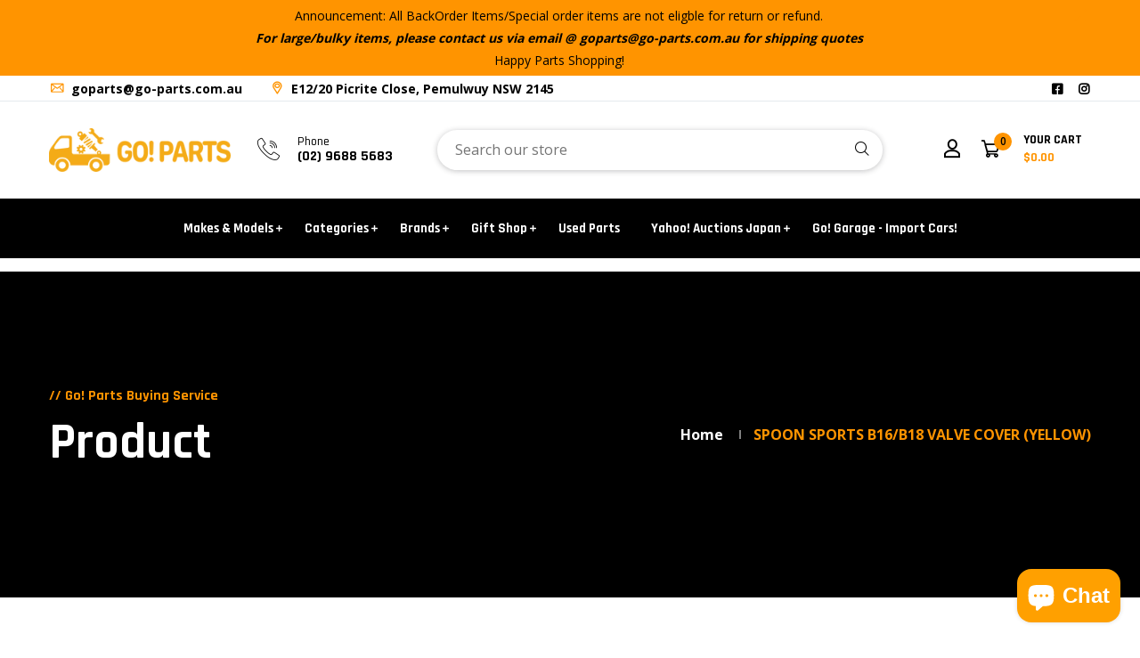

--- FILE ---
content_type: text/html; charset=utf-8
request_url: https://www.go-parts.com.au/products/spoon-sports-b16-b18-valve-cover-yellow
body_size: 31609
content:
<!doctype html>
<!--[if IE 9]> <html class="ie9 no-js supports-no-cookies" lang="en"> <![endif]-->
<!--[if (gt IE 9)|!(IE)]><!--> <html class="no-js supports-no-cookies" lang="en"> <!--<![endif]-->

<head><!--Content in content_for_header -->
<!--LayoutHub-Embed--><link rel="stylesheet" href="https://fonts.googleapis.com/css?family=Rubik:100,200,300,400,500,600,700,800,900" /><link rel="stylesheet" type="text/css" href="[data-uri]" media="all">
<!--LH--><!--/LayoutHub-Embed-->


  <!-- Basic and Helper page needs -->
  <meta charset="utf-8">
  <meta http-equiv="X-UA-Compatible" content="IE=edge">
  <meta name="viewport" content="width=device-width,initial-scale=1">
  <meta name="theme-color" content="#000000">
  <link rel="canonical" href="https://www.go-parts.com.au/products/spoon-sports-b16-b18-valve-cover-yellow">
  
  <link rel="preconnect" href="https://cdn.shopify.com">
  <link rel="preconnect" href="https://ajax.googleapis.com">
  <link rel="dns-prefetch" href="https://cdn.shopify.com"><link rel="shortcut icon" href="//www.go-parts.com.au/cdn/shop/files/Favicon_32x32.png?v=1642118273" type="image/png" /><!-- Title and description -->
  <title>
    SPOON SPORTS B16/B18 VALVE COVER (YELLOW) &ndash; Go! Parts - Parts Enthusiast</title>

  
  <meta name="description" content="The Spoon Sports Yellow Head Cover is painted in Spoon Sports iconic signature yellow colour that replaces the original head cover. Includes Genuine OEM Valve Cover Gasket OEM Valve Cover Grommets OEM Spark Plug Seals" />
  

  <!-- Helpers --><!-- /snippets/social-meta-tags.liquid -->


  <meta property="og:type" content="product">
  <meta property="og:title" content="SPOON SPORTS B16/B18 VALVE COVER (YELLOW)">
  
    <meta property="og:image" content="http://www.go-parts.com.au/cdn/shop/products/12310-16B-000_grande.jpg?v=1751513800">
    <meta property="og:image:secure_url" content="https://www.go-parts.com.au/cdn/shop/products/12310-16B-000_grande.jpg?v=1751513800">
  
  <meta property="og:description" content="The Spoon Sports Yellow Head Cover is painted in Spoon Sports iconic signature yellow colour that replaces the original head cover. 
Includes Genuine OEM Valve Cover Gasket
OEM Valve Cover Grommets
OEM Spark Plug Seals
">
  <meta property="og:price:amount" content="1,950.00">
  <meta property="og:price:currency" content="AUD">

<meta property="og:url" content="https://www.go-parts.com.au/products/spoon-sports-b16-b18-valve-cover-yellow">
<meta property="og:site_name" content="Go! Parts - Parts Enthusiast">




  <meta name="twitter:card" content="summary">


  <meta name="twitter:title" content="SPOON SPORTS B16/B18 VALVE COVER (YELLOW)">
  <meta name="twitter:description" content="The Spoon Sports Yellow Head Cover is painted in Spoon Sports iconic signature yellow colour that replaces the original head cover. 
Includes Genuine OEM Valve Cover Gasket
OEM Valve Cover Grommets
OE">
  <meta name="twitter:image" content="https://www.go-parts.com.au/cdn/shop/products/12310-16B-000_grande.jpg?v=1751513800">
  <meta name="twitter:image:width" content="600">
  <meta name="twitter:image:height" content="600">

<style data-shopify>/* ----------------------------------------------------
  Normalize    071C1F   0E292D
  ---------------------------------------------------- */
  :root {
  
  --ltn__primary-color: #000000;
  
  --ltn__primary-color-2: #041113;
  /* Darken */
  --ltn__primary-color-3: #133236;
  /* Lighten */
  
  --ltn__secondary-color: #ff9400;
  
  --ltn__secondary-color-2: #cb3421;
  /* Darken */
  --ltn__secondary-color-3: #fb412a;
  /* Lighten */
  --ltn__heading-color: #071c1f;
  --ltn__paragraph-color: #071c1f;
  
  
  --ltn__heading-font: 'Rajdhani', sans-serif;
  --ltn__body-font: 'Open Sans', sans-serif;
  
  
  /* Footer ACD2D8 8CB2B2  */
  --ltn__color-1: #8cb2b2;
  --ltn__color-2: #ACD2D8;
  --ltn__color-3: #A3BCC0;
  --ltn__color-4: #84A2A6;
  /* Gradient Colors */
  --gradient-color-1: linear-gradient(90deg, rgba(242,139,194,1) 0%, rgba(216,177,242,1) 50%);
  --gradient-color-2: linear-gradient(to top, rgba(7,28,31,0) 0%, rgba(7,28,31,1) 90%);
  --gradient-color-3: linear-gradient(to bottom, rgba(7,28,31,0) 0%, rgba(7,28,31,1) 90%);
  --gradient-color-4: linear-gradient(to top, rgba(242,246,247,0) 0%, rgba(242,246,247,1) 90%);
  /* Background Colors */
  --section-bg-1: #F2F6F7;
  /* White */
  --section-bg-2: #071c1f;
  /* Black */
  /* Border Colors */
  --border-color-1: #e5eaee;
  /* White */
  --border-color-2: #1e2021;
  /* Black */
  --border-color-3: #576466;
  /* Black */
  --border-color-4: #eb6954;
  /* Red */
  --border-color-5: #bc3928;
  /* Red */
  --border-color-6: #103034;
  /* Black */
  --border-color-7: #d1dae0;
  /* White */
  --border-color-8: #f6f6f6;
  /* White */
  --border-color-9: #e4ecf2;
  /* White */
  --border-color-10: #ebeeee;
  /* White */
  --border-color-11: #ededed;
  /* White */
  --border-color-12: #e1e6ff;
  /* White */
  /* Box Shadow Colors */
  --ltn__box-shadow-1: 0 16px 32px 0 rgba(7, 28, 31, 0.1);
  --ltn__box-shadow-2: 0 0 4px rgba(0, 0, 0, 0.1);
  /* like border */
  --ltn__box-shadow-3: 0 1px 6px 0 rgba(32, 33, 36, .28);
  /* like border GGL */
  --ltn__box-shadow-4: 0 5px 20px 0 rgba(23, 44, 82, 0.1);
  --ltn__box-shadow-5: 0 8px 16px 0 rgba(93, 93, 93, 0.1);
  --ltn__box-shadow-6: 0 0 25px 2px rgba(93, 93, 93, 0.2);
  /* Common Colors */
  --black: #000000;
  --black-2: #22355B;
  --white: #fff;
  --white-2: #F2F6F7;
  --white-3: #e8edee;
  --white-4: #e6ecf0;
  --white-5: #f0f4f7;
  --white-6: #f1f1f1;
  --white-7: #F7F7F7;
  --white-8: #FAFAFA;
  --white-9: #F2F7FA;
  --red: #FF0000;
  --red-2: #f34f3f;
  --red-3: #DB483B;
  --silver: #C0C0C0;
  --gray: #808080;
  --maroon: #800000;
  --yellow: #FFFF00;
  --olive: #808000;
  --lime: #00FF00;
  --green: #008000;
  --aqua: #00FFFF;
  --teal: #008080;
  --blue: #0000FF;
  --navy: #000080;
  --fuchsia: #FF00FF;
  --purple: #800080;
  --pink: #FFC0CB;
  --nude: #ebc8b2;
  --orange: #ffa500;
  --ratings: #FFB800;
  /* social media colors */
  --facebook: #365493;
  --twitter: #3CF;
  --linkedin: #0077B5;
  --pinterest: #c8232c;
  --dribbble: #ea4c89;
  --behance: #131418;
  --google-plus: #dd4b39;
  --instagram: #e4405f;
  --vk: #3b5998;
  --wechat: #7bb32e;
  --youtube: #CB2027;
  --email: #F89A1E; }</style><!-- CSS --><link href="//www.go-parts.com.au/cdn/shop/t/10/assets/timber.css?v=62899174714960871751656392179" rel="stylesheet" type="text/css" media="all" />
<link href="//www.go-parts.com.au/cdn/shop/t/10/assets/font-icons.css?v=129503509209422516821656392158" rel="stylesheet" type="text/css" media="all" />
<link href="//www.go-parts.com.au/cdn/shop/t/10/assets/plugins.css?v=94334225039344953651670496407" rel="stylesheet" type="text/css" media="all" />

<!-- Link your style.css and responsive.css files below -->
<link href="//www.go-parts.com.au/cdn/shop/t/10/assets/style.css?v=55557450454409711671656392178" rel="stylesheet" type="text/css" media="all" />
<!-- Make your theme CSS calls here -->
<link href="//www.go-parts.com.au/cdn/shop/t/10/assets/theme-custom.css?v=129488123233679540781670496241" rel="stylesheet" type="text/css" media="all" />
<!-- Make all your dynamic CSS and Color calls here -->
<link href="//www.go-parts.com.au/cdn/shop/t/10/assets/skin-and-color.css?v=132926494780298415071670495460" rel="stylesheet" type="text/css" media="all" />
<style>
.product-info__price span.main.amount {
    text-decoration: line-through;
    color: #999;
    margin-right: 5px;
}
</style>
<!-- Header hook for plugins -->
  <script>window.performance && window.performance.mark && window.performance.mark('shopify.content_for_header.start');</script><meta name="facebook-domain-verification" content="gawzysshcv1jhiv8jg0ccw7l2bb7j1">
<meta name="google-site-verification" content="J381k22ED6dAYa2Uqu5NXFl2aQW-e2XOxp0HrRiZ09E">
<meta id="shopify-digital-wallet" name="shopify-digital-wallet" content="/52448723129/digital_wallets/dialog">
<meta name="shopify-checkout-api-token" content="db111b9db52c808f16e5f3ca7790e24b">
<meta id="in-context-paypal-metadata" data-shop-id="52448723129" data-venmo-supported="false" data-environment="production" data-locale="en_US" data-paypal-v4="true" data-currency="AUD">
<link rel="alternate" type="application/json+oembed" href="https://www.go-parts.com.au/products/spoon-sports-b16-b18-valve-cover-yellow.oembed">
<script async="async" src="/checkouts/internal/preloads.js?locale=en-AU"></script>
<link rel="preconnect" href="https://shop.app" crossorigin="anonymous">
<script async="async" src="https://shop.app/checkouts/internal/preloads.js?locale=en-AU&shop_id=52448723129" crossorigin="anonymous"></script>
<script id="apple-pay-shop-capabilities" type="application/json">{"shopId":52448723129,"countryCode":"AU","currencyCode":"AUD","merchantCapabilities":["supports3DS"],"merchantId":"gid:\/\/shopify\/Shop\/52448723129","merchantName":"Go! Parts - Parts Enthusiast","requiredBillingContactFields":["postalAddress","email","phone"],"requiredShippingContactFields":["postalAddress","email","phone"],"shippingType":"shipping","supportedNetworks":["visa","masterCard"],"total":{"type":"pending","label":"Go! Parts - Parts Enthusiast","amount":"1.00"},"shopifyPaymentsEnabled":true,"supportsSubscriptions":true}</script>
<script id="shopify-features" type="application/json">{"accessToken":"db111b9db52c808f16e5f3ca7790e24b","betas":["rich-media-storefront-analytics"],"domain":"www.go-parts.com.au","predictiveSearch":true,"shopId":52448723129,"locale":"en"}</script>
<script>var Shopify = Shopify || {};
Shopify.shop = "go-partss.myshopify.com";
Shopify.locale = "en";
Shopify.currency = {"active":"AUD","rate":"1.0"};
Shopify.country = "AU";
Shopify.theme = {"name":"Autixir-v1-0-9","id":131377496249,"schema_name":"Autixir","schema_version":"1.0.9","theme_store_id":null,"role":"main"};
Shopify.theme.handle = "null";
Shopify.theme.style = {"id":null,"handle":null};
Shopify.cdnHost = "www.go-parts.com.au/cdn";
Shopify.routes = Shopify.routes || {};
Shopify.routes.root = "/";</script>
<script type="module">!function(o){(o.Shopify=o.Shopify||{}).modules=!0}(window);</script>
<script>!function(o){function n(){var o=[];function n(){o.push(Array.prototype.slice.apply(arguments))}return n.q=o,n}var t=o.Shopify=o.Shopify||{};t.loadFeatures=n(),t.autoloadFeatures=n()}(window);</script>
<script>
  window.ShopifyPay = window.ShopifyPay || {};
  window.ShopifyPay.apiHost = "shop.app\/pay";
  window.ShopifyPay.redirectState = null;
</script>
<script id="shop-js-analytics" type="application/json">{"pageType":"product"}</script>
<script defer="defer" async type="module" src="//www.go-parts.com.au/cdn/shopifycloud/shop-js/modules/v2/client.init-shop-cart-sync_IZsNAliE.en.esm.js"></script>
<script defer="defer" async type="module" src="//www.go-parts.com.au/cdn/shopifycloud/shop-js/modules/v2/chunk.common_0OUaOowp.esm.js"></script>
<script type="module">
  await import("//www.go-parts.com.au/cdn/shopifycloud/shop-js/modules/v2/client.init-shop-cart-sync_IZsNAliE.en.esm.js");
await import("//www.go-parts.com.au/cdn/shopifycloud/shop-js/modules/v2/chunk.common_0OUaOowp.esm.js");

  window.Shopify.SignInWithShop?.initShopCartSync?.({"fedCMEnabled":true,"windoidEnabled":true});

</script>
<script>
  window.Shopify = window.Shopify || {};
  if (!window.Shopify.featureAssets) window.Shopify.featureAssets = {};
  window.Shopify.featureAssets['shop-js'] = {"shop-cart-sync":["modules/v2/client.shop-cart-sync_DLOhI_0X.en.esm.js","modules/v2/chunk.common_0OUaOowp.esm.js"],"init-fed-cm":["modules/v2/client.init-fed-cm_C6YtU0w6.en.esm.js","modules/v2/chunk.common_0OUaOowp.esm.js"],"shop-button":["modules/v2/client.shop-button_BCMx7GTG.en.esm.js","modules/v2/chunk.common_0OUaOowp.esm.js"],"shop-cash-offers":["modules/v2/client.shop-cash-offers_BT26qb5j.en.esm.js","modules/v2/chunk.common_0OUaOowp.esm.js","modules/v2/chunk.modal_CGo_dVj3.esm.js"],"init-windoid":["modules/v2/client.init-windoid_B9PkRMql.en.esm.js","modules/v2/chunk.common_0OUaOowp.esm.js"],"init-shop-email-lookup-coordinator":["modules/v2/client.init-shop-email-lookup-coordinator_DZkqjsbU.en.esm.js","modules/v2/chunk.common_0OUaOowp.esm.js"],"shop-toast-manager":["modules/v2/client.shop-toast-manager_Di2EnuM7.en.esm.js","modules/v2/chunk.common_0OUaOowp.esm.js"],"shop-login-button":["modules/v2/client.shop-login-button_BtqW_SIO.en.esm.js","modules/v2/chunk.common_0OUaOowp.esm.js","modules/v2/chunk.modal_CGo_dVj3.esm.js"],"avatar":["modules/v2/client.avatar_BTnouDA3.en.esm.js"],"pay-button":["modules/v2/client.pay-button_CWa-C9R1.en.esm.js","modules/v2/chunk.common_0OUaOowp.esm.js"],"init-shop-cart-sync":["modules/v2/client.init-shop-cart-sync_IZsNAliE.en.esm.js","modules/v2/chunk.common_0OUaOowp.esm.js"],"init-customer-accounts":["modules/v2/client.init-customer-accounts_DenGwJTU.en.esm.js","modules/v2/client.shop-login-button_BtqW_SIO.en.esm.js","modules/v2/chunk.common_0OUaOowp.esm.js","modules/v2/chunk.modal_CGo_dVj3.esm.js"],"init-shop-for-new-customer-accounts":["modules/v2/client.init-shop-for-new-customer-accounts_JdHXxpS9.en.esm.js","modules/v2/client.shop-login-button_BtqW_SIO.en.esm.js","modules/v2/chunk.common_0OUaOowp.esm.js","modules/v2/chunk.modal_CGo_dVj3.esm.js"],"init-customer-accounts-sign-up":["modules/v2/client.init-customer-accounts-sign-up_D6__K_p8.en.esm.js","modules/v2/client.shop-login-button_BtqW_SIO.en.esm.js","modules/v2/chunk.common_0OUaOowp.esm.js","modules/v2/chunk.modal_CGo_dVj3.esm.js"],"checkout-modal":["modules/v2/client.checkout-modal_C_ZQDY6s.en.esm.js","modules/v2/chunk.common_0OUaOowp.esm.js","modules/v2/chunk.modal_CGo_dVj3.esm.js"],"shop-follow-button":["modules/v2/client.shop-follow-button_XetIsj8l.en.esm.js","modules/v2/chunk.common_0OUaOowp.esm.js","modules/v2/chunk.modal_CGo_dVj3.esm.js"],"lead-capture":["modules/v2/client.lead-capture_DvA72MRN.en.esm.js","modules/v2/chunk.common_0OUaOowp.esm.js","modules/v2/chunk.modal_CGo_dVj3.esm.js"],"shop-login":["modules/v2/client.shop-login_ClXNxyh6.en.esm.js","modules/v2/chunk.common_0OUaOowp.esm.js","modules/v2/chunk.modal_CGo_dVj3.esm.js"],"payment-terms":["modules/v2/client.payment-terms_CNlwjfZz.en.esm.js","modules/v2/chunk.common_0OUaOowp.esm.js","modules/v2/chunk.modal_CGo_dVj3.esm.js"]};
</script>
<script>(function() {
  var isLoaded = false;
  function asyncLoad() {
    if (isLoaded) return;
    isLoaded = true;
    var urls = ["https:\/\/cdn.nfcube.com\/instafeed-df64fdd9fae7301ef76674d5acc5aba3.js?shop=go-partss.myshopify.com","https:\/\/cdn-bundler.nice-team.net\/app\/js\/bundler.js?shop=go-partss.myshopify.com"];
    for (var i = 0; i < urls.length; i++) {
      var s = document.createElement('script');
      s.type = 'text/javascript';
      s.async = true;
      s.src = urls[i];
      var x = document.getElementsByTagName('script')[0];
      x.parentNode.insertBefore(s, x);
    }
  };
  if(window.attachEvent) {
    window.attachEvent('onload', asyncLoad);
  } else {
    window.addEventListener('load', asyncLoad, false);
  }
})();</script>
<script id="__st">var __st={"a":52448723129,"offset":39600,"reqid":"e49c871f-0bb9-47ec-8644-2485d00b06f6-1768505021","pageurl":"www.go-parts.com.au\/products\/spoon-sports-b16-b18-valve-cover-yellow","u":"f7702ad83c99","p":"product","rtyp":"product","rid":7562069999801};</script>
<script>window.ShopifyPaypalV4VisibilityTracking = true;</script>
<script id="captcha-bootstrap">!function(){'use strict';const t='contact',e='account',n='new_comment',o=[[t,t],['blogs',n],['comments',n],[t,'customer']],c=[[e,'customer_login'],[e,'guest_login'],[e,'recover_customer_password'],[e,'create_customer']],r=t=>t.map((([t,e])=>`form[action*='/${t}']:not([data-nocaptcha='true']) input[name='form_type'][value='${e}']`)).join(','),a=t=>()=>t?[...document.querySelectorAll(t)].map((t=>t.form)):[];function s(){const t=[...o],e=r(t);return a(e)}const i='password',u='form_key',d=['recaptcha-v3-token','g-recaptcha-response','h-captcha-response',i],f=()=>{try{return window.sessionStorage}catch{return}},m='__shopify_v',_=t=>t.elements[u];function p(t,e,n=!1){try{const o=window.sessionStorage,c=JSON.parse(o.getItem(e)),{data:r}=function(t){const{data:e,action:n}=t;return t[m]||n?{data:e,action:n}:{data:t,action:n}}(c);for(const[e,n]of Object.entries(r))t.elements[e]&&(t.elements[e].value=n);n&&o.removeItem(e)}catch(o){console.error('form repopulation failed',{error:o})}}const l='form_type',E='cptcha';function T(t){t.dataset[E]=!0}const w=window,h=w.document,L='Shopify',v='ce_forms',y='captcha';let A=!1;((t,e)=>{const n=(g='f06e6c50-85a8-45c8-87d0-21a2b65856fe',I='https://cdn.shopify.com/shopifycloud/storefront-forms-hcaptcha/ce_storefront_forms_captcha_hcaptcha.v1.5.2.iife.js',D={infoText:'Protected by hCaptcha',privacyText:'Privacy',termsText:'Terms'},(t,e,n)=>{const o=w[L][v],c=o.bindForm;if(c)return c(t,g,e,D).then(n);var r;o.q.push([[t,g,e,D],n]),r=I,A||(h.body.append(Object.assign(h.createElement('script'),{id:'captcha-provider',async:!0,src:r})),A=!0)});var g,I,D;w[L]=w[L]||{},w[L][v]=w[L][v]||{},w[L][v].q=[],w[L][y]=w[L][y]||{},w[L][y].protect=function(t,e){n(t,void 0,e),T(t)},Object.freeze(w[L][y]),function(t,e,n,w,h,L){const[v,y,A,g]=function(t,e,n){const i=e?o:[],u=t?c:[],d=[...i,...u],f=r(d),m=r(i),_=r(d.filter((([t,e])=>n.includes(e))));return[a(f),a(m),a(_),s()]}(w,h,L),I=t=>{const e=t.target;return e instanceof HTMLFormElement?e:e&&e.form},D=t=>v().includes(t);t.addEventListener('submit',(t=>{const e=I(t);if(!e)return;const n=D(e)&&!e.dataset.hcaptchaBound&&!e.dataset.recaptchaBound,o=_(e),c=g().includes(e)&&(!o||!o.value);(n||c)&&t.preventDefault(),c&&!n&&(function(t){try{if(!f())return;!function(t){const e=f();if(!e)return;const n=_(t);if(!n)return;const o=n.value;o&&e.removeItem(o)}(t);const e=Array.from(Array(32),(()=>Math.random().toString(36)[2])).join('');!function(t,e){_(t)||t.append(Object.assign(document.createElement('input'),{type:'hidden',name:u})),t.elements[u].value=e}(t,e),function(t,e){const n=f();if(!n)return;const o=[...t.querySelectorAll(`input[type='${i}']`)].map((({name:t})=>t)),c=[...d,...o],r={};for(const[a,s]of new FormData(t).entries())c.includes(a)||(r[a]=s);n.setItem(e,JSON.stringify({[m]:1,action:t.action,data:r}))}(t,e)}catch(e){console.error('failed to persist form',e)}}(e),e.submit())}));const S=(t,e)=>{t&&!t.dataset[E]&&(n(t,e.some((e=>e===t))),T(t))};for(const o of['focusin','change'])t.addEventListener(o,(t=>{const e=I(t);D(e)&&S(e,y())}));const B=e.get('form_key'),M=e.get(l),P=B&&M;t.addEventListener('DOMContentLoaded',(()=>{const t=y();if(P)for(const e of t)e.elements[l].value===M&&p(e,B);[...new Set([...A(),...v().filter((t=>'true'===t.dataset.shopifyCaptcha))])].forEach((e=>S(e,t)))}))}(h,new URLSearchParams(w.location.search),n,t,e,['guest_login'])})(!0,!0)}();</script>
<script integrity="sha256-4kQ18oKyAcykRKYeNunJcIwy7WH5gtpwJnB7kiuLZ1E=" data-source-attribution="shopify.loadfeatures" defer="defer" src="//www.go-parts.com.au/cdn/shopifycloud/storefront/assets/storefront/load_feature-a0a9edcb.js" crossorigin="anonymous"></script>
<script crossorigin="anonymous" defer="defer" src="//www.go-parts.com.au/cdn/shopifycloud/storefront/assets/shopify_pay/storefront-65b4c6d7.js?v=20250812"></script>
<script data-source-attribution="shopify.dynamic_checkout.dynamic.init">var Shopify=Shopify||{};Shopify.PaymentButton=Shopify.PaymentButton||{isStorefrontPortableWallets:!0,init:function(){window.Shopify.PaymentButton.init=function(){};var t=document.createElement("script");t.src="https://www.go-parts.com.au/cdn/shopifycloud/portable-wallets/latest/portable-wallets.en.js",t.type="module",document.head.appendChild(t)}};
</script>
<script data-source-attribution="shopify.dynamic_checkout.buyer_consent">
  function portableWalletsHideBuyerConsent(e){var t=document.getElementById("shopify-buyer-consent"),n=document.getElementById("shopify-subscription-policy-button");t&&n&&(t.classList.add("hidden"),t.setAttribute("aria-hidden","true"),n.removeEventListener("click",e))}function portableWalletsShowBuyerConsent(e){var t=document.getElementById("shopify-buyer-consent"),n=document.getElementById("shopify-subscription-policy-button");t&&n&&(t.classList.remove("hidden"),t.removeAttribute("aria-hidden"),n.addEventListener("click",e))}window.Shopify?.PaymentButton&&(window.Shopify.PaymentButton.hideBuyerConsent=portableWalletsHideBuyerConsent,window.Shopify.PaymentButton.showBuyerConsent=portableWalletsShowBuyerConsent);
</script>
<script>
  function portableWalletsCleanup(e){e&&e.src&&console.error("Failed to load portable wallets script "+e.src);var t=document.querySelectorAll("shopify-accelerated-checkout .shopify-payment-button__skeleton, shopify-accelerated-checkout-cart .wallet-cart-button__skeleton"),e=document.getElementById("shopify-buyer-consent");for(let e=0;e<t.length;e++)t[e].remove();e&&e.remove()}function portableWalletsNotLoadedAsModule(e){e instanceof ErrorEvent&&"string"==typeof e.message&&e.message.includes("import.meta")&&"string"==typeof e.filename&&e.filename.includes("portable-wallets")&&(window.removeEventListener("error",portableWalletsNotLoadedAsModule),window.Shopify.PaymentButton.failedToLoad=e,"loading"===document.readyState?document.addEventListener("DOMContentLoaded",window.Shopify.PaymentButton.init):window.Shopify.PaymentButton.init())}window.addEventListener("error",portableWalletsNotLoadedAsModule);
</script>

<script type="module" src="https://www.go-parts.com.au/cdn/shopifycloud/portable-wallets/latest/portable-wallets.en.js" onError="portableWalletsCleanup(this)" crossorigin="anonymous"></script>
<script nomodule>
  document.addEventListener("DOMContentLoaded", portableWalletsCleanup);
</script>

<link id="shopify-accelerated-checkout-styles" rel="stylesheet" media="screen" href="https://www.go-parts.com.au/cdn/shopifycloud/portable-wallets/latest/accelerated-checkout-backwards-compat.css" crossorigin="anonymous">
<style id="shopify-accelerated-checkout-cart">
        #shopify-buyer-consent {
  margin-top: 1em;
  display: inline-block;
  width: 100%;
}

#shopify-buyer-consent.hidden {
  display: none;
}

#shopify-subscription-policy-button {
  background: none;
  border: none;
  padding: 0;
  text-decoration: underline;
  font-size: inherit;
  cursor: pointer;
}

#shopify-subscription-policy-button::before {
  box-shadow: none;
}

      </style>

<script>window.performance && window.performance.mark && window.performance.mark('shopify.content_for_header.end');</script>
<!-- /snippets/oldIE-js.liquid -->


<!--[if lt IE 9]>
<script src="//cdnjs.cloudflare.com/ajax/libs/html5shiv/3.7.2/html5shiv.min.js" type="text/javascript"></script>
<script src="//www.go-parts.com.au/cdn/shop/t/10/assets/respond.min.js?v=52248677837542619231656392177" type="text/javascript"></script>
<link href="//www.go-parts.com.au/cdn/shop/t/10/assets/respond-proxy.html" id="respond-proxy" rel="respond-proxy" />
<link href="//www.go-parts.com.au/search?q=166d2dbd544231215fbcf36c61f67827" id="respond-redirect" rel="respond-redirect" />
<script src="//www.go-parts.com.au/search?q=166d2dbd544231215fbcf36c61f67827" type="text/javascript"></script>
<![endif]-->

<!-- JS --><!-- Your update file include here -->
<script src="//www.go-parts.com.au/cdn/shop/t/10/assets/core.js?v=48692779101817421271656392149"></script>




<!-- BEGIN app block: shopify://apps/rt-terms-and-conditions-box/blocks/app-embed/17661ca5-aeea-41b9-8091-d8f7233e8b22 --><script type='text/javascript'>
  window.roarJs = window.roarJs || {};
      roarJs.LegalConfig = {
          metafields: {
          shop: "go-partss.myshopify.com",
          settings: {"enabled":"1","param":{"message":"I have read and agreed with the {link} \u0026 {link-1714021199181}","error_message":"Please agree to the terms and conditions before making a purchase!","error_display":"dialog","greeting":{"enabled":"1","message":"Please agree to the T\u0026C before purchasing!","delay":"1"},"link_order":["link","link-1714021199181"],"links":{"link":{"label":"terms and conditions","target":"_blank","url":"https:\/\/www.go-parts.com.au\/policies\/terms-of-service","policy":"terms-of-service"},"link-1714021199181":{"label":"return\/refund policy","target":"_blank","url":"https:\/\/www.go-parts.com.au\/policies\/refund-policy","policy":"terms-of-service"}},"force_enabled":"0","optional":"0","optional_message_enabled":"0","optional_message_value":"Thank you! The page will be moved to the checkout page.","optional_checkbox_hidden":"0","time_enabled":"1","time_label":"Agreed to the Terms and Conditions on","checkbox":"1"},"popup":{"title":"Terms and Conditions","width":"600","button":"Process to Checkout","icon_color":"#197bbd"},"style":{"checkbox":{"size":"20","color":"#0075ff"},"message":{"font":"inherit","size":"14","customized":{"enabled":"1","color":"#212b36","accent":"#0075ff","error":"#de3618"},"align":"inherit","padding":{"top":"0","right":"0","bottom":"0","left":"0"}}},"only1":"true","installer":[]},
          moneyFormat: "\u003cspan class=money\u003e ${{amount}}\u003c\/span\u003e"
      }
  }
</script>
<script src='https://cdn.shopify.com/extensions/019a2c75-764c-7925-b253-e24466484d41/legal-7/assets/legal.js' defer></script>


<!-- END app block --><link href="https://cdn.shopify.com/extensions/019a2c75-764c-7925-b253-e24466484d41/legal-7/assets/legal.css" rel="stylesheet" type="text/css" media="all">
<script src="https://cdn.shopify.com/extensions/7bc9bb47-adfa-4267-963e-cadee5096caf/inbox-1252/assets/inbox-chat-loader.js" type="text/javascript" defer="defer"></script>
<link href="https://monorail-edge.shopifysvc.com" rel="dns-prefetch">
<script>(function(){if ("sendBeacon" in navigator && "performance" in window) {try {var session_token_from_headers = performance.getEntriesByType('navigation')[0].serverTiming.find(x => x.name == '_s').description;} catch {var session_token_from_headers = undefined;}var session_cookie_matches = document.cookie.match(/_shopify_s=([^;]*)/);var session_token_from_cookie = session_cookie_matches && session_cookie_matches.length === 2 ? session_cookie_matches[1] : "";var session_token = session_token_from_headers || session_token_from_cookie || "";function handle_abandonment_event(e) {var entries = performance.getEntries().filter(function(entry) {return /monorail-edge.shopifysvc.com/.test(entry.name);});if (!window.abandonment_tracked && entries.length === 0) {window.abandonment_tracked = true;var currentMs = Date.now();var navigation_start = performance.timing.navigationStart;var payload = {shop_id: 52448723129,url: window.location.href,navigation_start,duration: currentMs - navigation_start,session_token,page_type: "product"};window.navigator.sendBeacon("https://monorail-edge.shopifysvc.com/v1/produce", JSON.stringify({schema_id: "online_store_buyer_site_abandonment/1.1",payload: payload,metadata: {event_created_at_ms: currentMs,event_sent_at_ms: currentMs}}));}}window.addEventListener('pagehide', handle_abandonment_event);}}());</script>
<script id="web-pixels-manager-setup">(function e(e,d,r,n,o){if(void 0===o&&(o={}),!Boolean(null===(a=null===(i=window.Shopify)||void 0===i?void 0:i.analytics)||void 0===a?void 0:a.replayQueue)){var i,a;window.Shopify=window.Shopify||{};var t=window.Shopify;t.analytics=t.analytics||{};var s=t.analytics;s.replayQueue=[],s.publish=function(e,d,r){return s.replayQueue.push([e,d,r]),!0};try{self.performance.mark("wpm:start")}catch(e){}var l=function(){var e={modern:/Edge?\/(1{2}[4-9]|1[2-9]\d|[2-9]\d{2}|\d{4,})\.\d+(\.\d+|)|Firefox\/(1{2}[4-9]|1[2-9]\d|[2-9]\d{2}|\d{4,})\.\d+(\.\d+|)|Chrom(ium|e)\/(9{2}|\d{3,})\.\d+(\.\d+|)|(Maci|X1{2}).+ Version\/(15\.\d+|(1[6-9]|[2-9]\d|\d{3,})\.\d+)([,.]\d+|)( \(\w+\)|)( Mobile\/\w+|) Safari\/|Chrome.+OPR\/(9{2}|\d{3,})\.\d+\.\d+|(CPU[ +]OS|iPhone[ +]OS|CPU[ +]iPhone|CPU IPhone OS|CPU iPad OS)[ +]+(15[._]\d+|(1[6-9]|[2-9]\d|\d{3,})[._]\d+)([._]\d+|)|Android:?[ /-](13[3-9]|1[4-9]\d|[2-9]\d{2}|\d{4,})(\.\d+|)(\.\d+|)|Android.+Firefox\/(13[5-9]|1[4-9]\d|[2-9]\d{2}|\d{4,})\.\d+(\.\d+|)|Android.+Chrom(ium|e)\/(13[3-9]|1[4-9]\d|[2-9]\d{2}|\d{4,})\.\d+(\.\d+|)|SamsungBrowser\/([2-9]\d|\d{3,})\.\d+/,legacy:/Edge?\/(1[6-9]|[2-9]\d|\d{3,})\.\d+(\.\d+|)|Firefox\/(5[4-9]|[6-9]\d|\d{3,})\.\d+(\.\d+|)|Chrom(ium|e)\/(5[1-9]|[6-9]\d|\d{3,})\.\d+(\.\d+|)([\d.]+$|.*Safari\/(?![\d.]+ Edge\/[\d.]+$))|(Maci|X1{2}).+ Version\/(10\.\d+|(1[1-9]|[2-9]\d|\d{3,})\.\d+)([,.]\d+|)( \(\w+\)|)( Mobile\/\w+|) Safari\/|Chrome.+OPR\/(3[89]|[4-9]\d|\d{3,})\.\d+\.\d+|(CPU[ +]OS|iPhone[ +]OS|CPU[ +]iPhone|CPU IPhone OS|CPU iPad OS)[ +]+(10[._]\d+|(1[1-9]|[2-9]\d|\d{3,})[._]\d+)([._]\d+|)|Android:?[ /-](13[3-9]|1[4-9]\d|[2-9]\d{2}|\d{4,})(\.\d+|)(\.\d+|)|Mobile Safari.+OPR\/([89]\d|\d{3,})\.\d+\.\d+|Android.+Firefox\/(13[5-9]|1[4-9]\d|[2-9]\d{2}|\d{4,})\.\d+(\.\d+|)|Android.+Chrom(ium|e)\/(13[3-9]|1[4-9]\d|[2-9]\d{2}|\d{4,})\.\d+(\.\d+|)|Android.+(UC? ?Browser|UCWEB|U3)[ /]?(15\.([5-9]|\d{2,})|(1[6-9]|[2-9]\d|\d{3,})\.\d+)\.\d+|SamsungBrowser\/(5\.\d+|([6-9]|\d{2,})\.\d+)|Android.+MQ{2}Browser\/(14(\.(9|\d{2,})|)|(1[5-9]|[2-9]\d|\d{3,})(\.\d+|))(\.\d+|)|K[Aa][Ii]OS\/(3\.\d+|([4-9]|\d{2,})\.\d+)(\.\d+|)/},d=e.modern,r=e.legacy,n=navigator.userAgent;return n.match(d)?"modern":n.match(r)?"legacy":"unknown"}(),u="modern"===l?"modern":"legacy",c=(null!=n?n:{modern:"",legacy:""})[u],f=function(e){return[e.baseUrl,"/wpm","/b",e.hashVersion,"modern"===e.buildTarget?"m":"l",".js"].join("")}({baseUrl:d,hashVersion:r,buildTarget:u}),m=function(e){var d=e.version,r=e.bundleTarget,n=e.surface,o=e.pageUrl,i=e.monorailEndpoint;return{emit:function(e){var a=e.status,t=e.errorMsg,s=(new Date).getTime(),l=JSON.stringify({metadata:{event_sent_at_ms:s},events:[{schema_id:"web_pixels_manager_load/3.1",payload:{version:d,bundle_target:r,page_url:o,status:a,surface:n,error_msg:t},metadata:{event_created_at_ms:s}}]});if(!i)return console&&console.warn&&console.warn("[Web Pixels Manager] No Monorail endpoint provided, skipping logging."),!1;try{return self.navigator.sendBeacon.bind(self.navigator)(i,l)}catch(e){}var u=new XMLHttpRequest;try{return u.open("POST",i,!0),u.setRequestHeader("Content-Type","text/plain"),u.send(l),!0}catch(e){return console&&console.warn&&console.warn("[Web Pixels Manager] Got an unhandled error while logging to Monorail."),!1}}}}({version:r,bundleTarget:l,surface:e.surface,pageUrl:self.location.href,monorailEndpoint:e.monorailEndpoint});try{o.browserTarget=l,function(e){var d=e.src,r=e.async,n=void 0===r||r,o=e.onload,i=e.onerror,a=e.sri,t=e.scriptDataAttributes,s=void 0===t?{}:t,l=document.createElement("script"),u=document.querySelector("head"),c=document.querySelector("body");if(l.async=n,l.src=d,a&&(l.integrity=a,l.crossOrigin="anonymous"),s)for(var f in s)if(Object.prototype.hasOwnProperty.call(s,f))try{l.dataset[f]=s[f]}catch(e){}if(o&&l.addEventListener("load",o),i&&l.addEventListener("error",i),u)u.appendChild(l);else{if(!c)throw new Error("Did not find a head or body element to append the script");c.appendChild(l)}}({src:f,async:!0,onload:function(){if(!function(){var e,d;return Boolean(null===(d=null===(e=window.Shopify)||void 0===e?void 0:e.analytics)||void 0===d?void 0:d.initialized)}()){var d=window.webPixelsManager.init(e)||void 0;if(d){var r=window.Shopify.analytics;r.replayQueue.forEach((function(e){var r=e[0],n=e[1],o=e[2];d.publishCustomEvent(r,n,o)})),r.replayQueue=[],r.publish=d.publishCustomEvent,r.visitor=d.visitor,r.initialized=!0}}},onerror:function(){return m.emit({status:"failed",errorMsg:"".concat(f," has failed to load")})},sri:function(e){var d=/^sha384-[A-Za-z0-9+/=]+$/;return"string"==typeof e&&d.test(e)}(c)?c:"",scriptDataAttributes:o}),m.emit({status:"loading"})}catch(e){m.emit({status:"failed",errorMsg:(null==e?void 0:e.message)||"Unknown error"})}}})({shopId: 52448723129,storefrontBaseUrl: "https://www.go-parts.com.au",extensionsBaseUrl: "https://extensions.shopifycdn.com/cdn/shopifycloud/web-pixels-manager",monorailEndpoint: "https://monorail-edge.shopifysvc.com/unstable/produce_batch",surface: "storefront-renderer",enabledBetaFlags: ["2dca8a86"],webPixelsConfigList: [{"id":"466354361","configuration":"{\"config\":\"{\\\"pixel_id\\\":\\\"GT-WVJRBC6\\\",\\\"target_country\\\":\\\"AU\\\",\\\"gtag_events\\\":[{\\\"type\\\":\\\"purchase\\\",\\\"action_label\\\":\\\"MC-TDYJQQL76J\\\"},{\\\"type\\\":\\\"page_view\\\",\\\"action_label\\\":\\\"MC-TDYJQQL76J\\\"},{\\\"type\\\":\\\"view_item\\\",\\\"action_label\\\":\\\"MC-TDYJQQL76J\\\"}],\\\"enable_monitoring_mode\\\":false}\"}","eventPayloadVersion":"v1","runtimeContext":"OPEN","scriptVersion":"b2a88bafab3e21179ed38636efcd8a93","type":"APP","apiClientId":1780363,"privacyPurposes":[],"dataSharingAdjustments":{"protectedCustomerApprovalScopes":["read_customer_address","read_customer_email","read_customer_name","read_customer_personal_data","read_customer_phone"]}},{"id":"shopify-app-pixel","configuration":"{}","eventPayloadVersion":"v1","runtimeContext":"STRICT","scriptVersion":"0450","apiClientId":"shopify-pixel","type":"APP","privacyPurposes":["ANALYTICS","MARKETING"]},{"id":"shopify-custom-pixel","eventPayloadVersion":"v1","runtimeContext":"LAX","scriptVersion":"0450","apiClientId":"shopify-pixel","type":"CUSTOM","privacyPurposes":["ANALYTICS","MARKETING"]}],isMerchantRequest: false,initData: {"shop":{"name":"Go! Parts - Parts Enthusiast","paymentSettings":{"currencyCode":"AUD"},"myshopifyDomain":"go-partss.myshopify.com","countryCode":"AU","storefrontUrl":"https:\/\/www.go-parts.com.au"},"customer":null,"cart":null,"checkout":null,"productVariants":[{"price":{"amount":1950.0,"currencyCode":"AUD"},"product":{"title":"SPOON SPORTS B16\/B18 VALVE COVER (YELLOW)","vendor":"SPOON","id":"7562069999801","untranslatedTitle":"SPOON SPORTS B16\/B18 VALVE COVER (YELLOW)","url":"\/products\/spoon-sports-b16-b18-valve-cover-yellow","type":"Engine"},"id":"43114371711161","image":{"src":"\/\/www.go-parts.com.au\/cdn\/shop\/products\/12310-16B-000.jpg?v=1751513800"},"sku":"12310-16B-000","title":"Default Title","untranslatedTitle":"Default Title"}],"purchasingCompany":null},},"https://www.go-parts.com.au/cdn","fcfee988w5aeb613cpc8e4bc33m6693e112",{"modern":"","legacy":""},{"shopId":"52448723129","storefrontBaseUrl":"https:\/\/www.go-parts.com.au","extensionBaseUrl":"https:\/\/extensions.shopifycdn.com\/cdn\/shopifycloud\/web-pixels-manager","surface":"storefront-renderer","enabledBetaFlags":"[\"2dca8a86\"]","isMerchantRequest":"false","hashVersion":"fcfee988w5aeb613cpc8e4bc33m6693e112","publish":"custom","events":"[[\"page_viewed\",{}],[\"product_viewed\",{\"productVariant\":{\"price\":{\"amount\":1950.0,\"currencyCode\":\"AUD\"},\"product\":{\"title\":\"SPOON SPORTS B16\/B18 VALVE COVER (YELLOW)\",\"vendor\":\"SPOON\",\"id\":\"7562069999801\",\"untranslatedTitle\":\"SPOON SPORTS B16\/B18 VALVE COVER (YELLOW)\",\"url\":\"\/products\/spoon-sports-b16-b18-valve-cover-yellow\",\"type\":\"Engine\"},\"id\":\"43114371711161\",\"image\":{\"src\":\"\/\/www.go-parts.com.au\/cdn\/shop\/products\/12310-16B-000.jpg?v=1751513800\"},\"sku\":\"12310-16B-000\",\"title\":\"Default Title\",\"untranslatedTitle\":\"Default Title\"}}]]"});</script><script>
  window.ShopifyAnalytics = window.ShopifyAnalytics || {};
  window.ShopifyAnalytics.meta = window.ShopifyAnalytics.meta || {};
  window.ShopifyAnalytics.meta.currency = 'AUD';
  var meta = {"product":{"id":7562069999801,"gid":"gid:\/\/shopify\/Product\/7562069999801","vendor":"SPOON","type":"Engine","handle":"spoon-sports-b16-b18-valve-cover-yellow","variants":[{"id":43114371711161,"price":195000,"name":"SPOON SPORTS B16\/B18 VALVE COVER (YELLOW)","public_title":null,"sku":"12310-16B-000"}],"remote":false},"page":{"pageType":"product","resourceType":"product","resourceId":7562069999801,"requestId":"e49c871f-0bb9-47ec-8644-2485d00b06f6-1768505021"}};
  for (var attr in meta) {
    window.ShopifyAnalytics.meta[attr] = meta[attr];
  }
</script>
<script class="analytics">
  (function () {
    var customDocumentWrite = function(content) {
      var jquery = null;

      if (window.jQuery) {
        jquery = window.jQuery;
      } else if (window.Checkout && window.Checkout.$) {
        jquery = window.Checkout.$;
      }

      if (jquery) {
        jquery('body').append(content);
      }
    };

    var hasLoggedConversion = function(token) {
      if (token) {
        return document.cookie.indexOf('loggedConversion=' + token) !== -1;
      }
      return false;
    }

    var setCookieIfConversion = function(token) {
      if (token) {
        var twoMonthsFromNow = new Date(Date.now());
        twoMonthsFromNow.setMonth(twoMonthsFromNow.getMonth() + 2);

        document.cookie = 'loggedConversion=' + token + '; expires=' + twoMonthsFromNow;
      }
    }

    var trekkie = window.ShopifyAnalytics.lib = window.trekkie = window.trekkie || [];
    if (trekkie.integrations) {
      return;
    }
    trekkie.methods = [
      'identify',
      'page',
      'ready',
      'track',
      'trackForm',
      'trackLink'
    ];
    trekkie.factory = function(method) {
      return function() {
        var args = Array.prototype.slice.call(arguments);
        args.unshift(method);
        trekkie.push(args);
        return trekkie;
      };
    };
    for (var i = 0; i < trekkie.methods.length; i++) {
      var key = trekkie.methods[i];
      trekkie[key] = trekkie.factory(key);
    }
    trekkie.load = function(config) {
      trekkie.config = config || {};
      trekkie.config.initialDocumentCookie = document.cookie;
      var first = document.getElementsByTagName('script')[0];
      var script = document.createElement('script');
      script.type = 'text/javascript';
      script.onerror = function(e) {
        var scriptFallback = document.createElement('script');
        scriptFallback.type = 'text/javascript';
        scriptFallback.onerror = function(error) {
                var Monorail = {
      produce: function produce(monorailDomain, schemaId, payload) {
        var currentMs = new Date().getTime();
        var event = {
          schema_id: schemaId,
          payload: payload,
          metadata: {
            event_created_at_ms: currentMs,
            event_sent_at_ms: currentMs
          }
        };
        return Monorail.sendRequest("https://" + monorailDomain + "/v1/produce", JSON.stringify(event));
      },
      sendRequest: function sendRequest(endpointUrl, payload) {
        // Try the sendBeacon API
        if (window && window.navigator && typeof window.navigator.sendBeacon === 'function' && typeof window.Blob === 'function' && !Monorail.isIos12()) {
          var blobData = new window.Blob([payload], {
            type: 'text/plain'
          });

          if (window.navigator.sendBeacon(endpointUrl, blobData)) {
            return true;
          } // sendBeacon was not successful

        } // XHR beacon

        var xhr = new XMLHttpRequest();

        try {
          xhr.open('POST', endpointUrl);
          xhr.setRequestHeader('Content-Type', 'text/plain');
          xhr.send(payload);
        } catch (e) {
          console.log(e);
        }

        return false;
      },
      isIos12: function isIos12() {
        return window.navigator.userAgent.lastIndexOf('iPhone; CPU iPhone OS 12_') !== -1 || window.navigator.userAgent.lastIndexOf('iPad; CPU OS 12_') !== -1;
      }
    };
    Monorail.produce('monorail-edge.shopifysvc.com',
      'trekkie_storefront_load_errors/1.1',
      {shop_id: 52448723129,
      theme_id: 131377496249,
      app_name: "storefront",
      context_url: window.location.href,
      source_url: "//www.go-parts.com.au/cdn/s/trekkie.storefront.cd680fe47e6c39ca5d5df5f0a32d569bc48c0f27.min.js"});

        };
        scriptFallback.async = true;
        scriptFallback.src = '//www.go-parts.com.au/cdn/s/trekkie.storefront.cd680fe47e6c39ca5d5df5f0a32d569bc48c0f27.min.js';
        first.parentNode.insertBefore(scriptFallback, first);
      };
      script.async = true;
      script.src = '//www.go-parts.com.au/cdn/s/trekkie.storefront.cd680fe47e6c39ca5d5df5f0a32d569bc48c0f27.min.js';
      first.parentNode.insertBefore(script, first);
    };
    trekkie.load(
      {"Trekkie":{"appName":"storefront","development":false,"defaultAttributes":{"shopId":52448723129,"isMerchantRequest":null,"themeId":131377496249,"themeCityHash":"5568756718896625311","contentLanguage":"en","currency":"AUD","eventMetadataId":"ecda7f13-9b93-4f8b-99c2-e609e3bee47e"},"isServerSideCookieWritingEnabled":true,"monorailRegion":"shop_domain","enabledBetaFlags":["65f19447"]},"Session Attribution":{},"S2S":{"facebookCapiEnabled":false,"source":"trekkie-storefront-renderer","apiClientId":580111}}
    );

    var loaded = false;
    trekkie.ready(function() {
      if (loaded) return;
      loaded = true;

      window.ShopifyAnalytics.lib = window.trekkie;

      var originalDocumentWrite = document.write;
      document.write = customDocumentWrite;
      try { window.ShopifyAnalytics.merchantGoogleAnalytics.call(this); } catch(error) {};
      document.write = originalDocumentWrite;

      window.ShopifyAnalytics.lib.page(null,{"pageType":"product","resourceType":"product","resourceId":7562069999801,"requestId":"e49c871f-0bb9-47ec-8644-2485d00b06f6-1768505021","shopifyEmitted":true});

      var match = window.location.pathname.match(/checkouts\/(.+)\/(thank_you|post_purchase)/)
      var token = match? match[1]: undefined;
      if (!hasLoggedConversion(token)) {
        setCookieIfConversion(token);
        window.ShopifyAnalytics.lib.track("Viewed Product",{"currency":"AUD","variantId":43114371711161,"productId":7562069999801,"productGid":"gid:\/\/shopify\/Product\/7562069999801","name":"SPOON SPORTS B16\/B18 VALVE COVER (YELLOW)","price":"1950.00","sku":"12310-16B-000","brand":"SPOON","variant":null,"category":"Engine","nonInteraction":true,"remote":false},undefined,undefined,{"shopifyEmitted":true});
      window.ShopifyAnalytics.lib.track("monorail:\/\/trekkie_storefront_viewed_product\/1.1",{"currency":"AUD","variantId":43114371711161,"productId":7562069999801,"productGid":"gid:\/\/shopify\/Product\/7562069999801","name":"SPOON SPORTS B16\/B18 VALVE COVER (YELLOW)","price":"1950.00","sku":"12310-16B-000","brand":"SPOON","variant":null,"category":"Engine","nonInteraction":true,"remote":false,"referer":"https:\/\/www.go-parts.com.au\/products\/spoon-sports-b16-b18-valve-cover-yellow"});
      }
    });


        var eventsListenerScript = document.createElement('script');
        eventsListenerScript.async = true;
        eventsListenerScript.src = "//www.go-parts.com.au/cdn/shopifycloud/storefront/assets/shop_events_listener-3da45d37.js";
        document.getElementsByTagName('head')[0].appendChild(eventsListenerScript);

})();</script>
<script
  defer
  src="https://www.go-parts.com.au/cdn/shopifycloud/perf-kit/shopify-perf-kit-3.0.3.min.js"
  data-application="storefront-renderer"
  data-shop-id="52448723129"
  data-render-region="gcp-us-central1"
  data-page-type="product"
  data-theme-instance-id="131377496249"
  data-theme-name="Autixir"
  data-theme-version="1.0.9"
  data-monorail-region="shop_domain"
  data-resource-timing-sampling-rate="10"
  data-shs="true"
  data-shs-beacon="true"
  data-shs-export-with-fetch="true"
  data-shs-logs-sample-rate="1"
  data-shs-beacon-endpoint="https://www.go-parts.com.au/api/collect"
></script>
</head>

<body id="spoon-sports-b16-b18-valve-cover-yellow" class="template-product" >

  
  <script>
    document.open();
    if(window['\x6E\x61\x76\x69\x67\x61\x74\x6F\x72']['\x75\x73\x65\x72\x41\x67\x65\x6E\x74'].indexOf('Lighthouse') == -1 ) { 
      document.write("\n\u003cdiv class=\"wrapper\"\u003e\u003cdiv id=\"shopify-section-announcement-bar\" class=\"shopify-section\"\u003e\u003cstyle\u003e\n  \/* Top Bar Noticfication *\/\n  \n  .announcement-bar {\n    background: #ff9400;\n    background: -moz-linear-gradient(left, #ff9400 0%, #ff9400 100%);\n    background: -webkit-gradient(left top, right top, color-stop(0%, #ff9400), color-stop(100%, #ff9400));\n    background: -webkit-linear-gradient(left, #ff9400 0%, #ff9400 100%);\n    background: -o-linear-gradient(left, #ff9400 0%, #ff9400 100%);\n    background: -ms-linear-gradient(left, #ff9400 0%, #ff9400 100%);\n    background: linear-gradient(to right, #ff9400 0%, #ff9400 100%);\n    filter: progid:DXImageTransform.Microsoft.gradient( startColorstr='#ff9400', endColorstr='#ff9400', GradientType=1 );\n      }\n  \n  .notification-entry p a.notification-button {\n    background-color: #ff9400;\n    border: 1px solid #ff9400;\n    color: #ffffff;\n  }\n  .notification-entry p a.notification-button:hover {\n    background-color: #071c1f;\n    border: 1px solid #071c1f;\n    color: #ffffff;\n  }\n  .notification-close-btn {\n    background-color: ;\n    border: 1px solid rgba(0,0,0,0);\n    color: #ff9400;\n  }\n  .notification-close-btn:hover{\n    background-color: rgba(0,0,0,0);\n    border: 1px solid rgba(0,0,0,0);\n    color: #ff9400;\n  }\n  \n  .notification-close-btn {\n    margin-top: 0px;\n  }\n  \n  .notification-entry p {\n    color: #000000;\n  }\n  .announcement-bar::before {\n    background: rgba(0, 0, 0, 0);\n  }\n\u003c\/style\u003e\u003cdiv class=\"announcement-bar\"\u003e\n  \u003cdiv class=\"container\"\u003e\n    \u003cdiv class=\"row\"\u003e\n      \u003cdiv class=\"notification-entry text-center col-12\"\u003e\n        \u003cp\u003eAnnouncement: All BackOrder Items\/Special order items are not eligble  for return or refund. \u003cbr\/\u003e\u003cem\u003e\u003cstrong\u003eFor large\/bulky items, please contact us via email @ goparts@go-parts.com.au for shipping quotes\u003c\/strong\u003e\u003c\/em\u003e\u003cbr\/\u003eHappy Parts Shopping!\u003c\/p\u003e\n        \n        \u003cbutton class=\"notification-close-btn\"\u003e\u003ci class=\"icon-cancel  for-search-close\"\u003e\u003c\/i\u003e\u003c\/button\u003e\n      \u003c\/div\u003e\n    \u003c\/div\u003e\n  \u003c\/div\u003e\n\u003c\/div\u003e\n\u003cscript defer=\"defer\"\u003e\n  var nToggle = $('.notification-close-btn');\n  nToggle.on('click', function(){\n    $('.announcement-bar').slideToggle();\n  })\n\u003c\/script\u003e\n\u003c\/div\u003e\u003cdiv id=\"shopify-section-header-3\" class=\"shopify-section\"\u003e\u003cstyle\u003e.ltn__header-4 .ltn__header-middle-area, .ltn__header-5 .ltn__header-middle-area, .ltn__header-3 .ltn__header-middle-area{\n    background: #ffffff;\n  }\n  .ltn__header-options .ltn__drop-menu\u003eul\u003eli\u003ea, .ltn__header-options, .mini-cart-icon, .mini-cart-icon-2 \u003e a .mini-cart-icon i, \n  .header-feature-item p, .header-feature-item p a, .header-feature-item h6, .mini-cart-icon-2 \u003e a .mini-cart-icon sup{\n    color: #000000;\n  }\n  .header-feature-icon {\n    color: #000000;\n  }\n  .mini-cart-icon.mini-cart-icon-2 .ltn__secondary-color {\n    color: #ff9400!important;\n      }\n  .mini-cart-icon-2 \u003e a .mini-cart-icon sup{\n  \tbackground-color: #ff9400;\n  }\n  .sticky-active.ltn__sticky-bg-white{\n    background: #ffffff;\n  }\n  .sticky-active.ltn__sticky-bg-white .header-feature-icon, .sticky-active.ltn__sticky-bg-white .header-feature-item h6, .sticky-active.ltn__sticky-bg-white .header-feature-item p, .sticky-active.ltn__sticky-bg-white .header-search-1 .search-icon, .sticky-active.ltn__sticky-bg-white .header-wishlist a, .sticky-active.ltn__sticky-bg-white .ltn__main-menu\u003eul\u003eli\u003ea, .sticky-active.ltn__sticky-bg-white .mini-cart-icon,\n  .sticky-active.ltn__sticky-bg-white .get-support .get-support-info h6, .sticky-active.ltn__sticky-bg-white .get-support .get-support-info h4 p{\n  \tcolor: #000000;\n  }.header-bottom-area {\n    background-color: #000000;\n  }\n  .ltn__main-menu\u003eul\u003eli\u003ea{\n    color: #ffffff;\n  }\u003c\/style\u003e\n\n\u003cheader id=\"section-header-3\" data-section=\"headerSection\" class=\"ltn__header-area ltn__header-3 section-bg-6\"\u003e\u003c!-- ltn__header-top-area start --\u003e\n\u003cdiv class=\"ltn__header-top-area \"\u003e\n  \u003cdiv class=\"container\"\u003e\n    \u003cdiv class=\"row\"\u003e\n      \u003cdiv class=\"col-md-7\"\u003e\n        \u003cdiv class=\"ltn__top-bar-menu\"\u003e\n          \u003cul\u003e\u003cli\u003e\u003ca href=\"mailto:goparts@go-parts.com.au\"\u003e\u003ci class=\"icon-mail\"\u003e\u003c\/i\u003e goparts@go-parts.com.au\u003c\/a\u003e\u003c\/li\u003e\u003cli\u003e\u003ca href=\"\"\u003e\u003ci class=\"icon-placeholder\"\u003e\u003c\/i\u003e E12\/20 Picrite Close, Pemulwuy NSW 2145\u003c\/a\u003e\u003c\/li\u003e\u003c\/ul\u003e\n        \u003c\/div\u003e\n      \u003c\/div\u003e\n      \u003cdiv class=\"col-md-5\"\u003e\n        \u003cdiv class=\"top-bar-right text-right\"\u003e\n          \u003cdiv class=\"ltn__top-bar-menu\"\u003e\n            \u003cul\u003e\u003cli\u003e\n                \u003c!-- ltn__social-media --\u003e\n                \u003cdiv class=\"ltn__social-media\"\u003e\n                  \u003cul\u003e\n\u003cli\u003e\u003ca target=\"_blank\" title=\"Facebook-square\" href=\"https:\/\/www.facebook.com\/g0parts\"\u003e\u003ci class=\"fab fa-facebook-square\"\u003e\u003c\/i\u003e\u003c\/a\u003e\u003c\/li\u003e     \n\n\n\u003cli\u003e\u003ca target=\"_blank\" title=\"Instagram\" href=\"https:\/\/www.instagram.com\/g0parts\/?hl=en\"\u003e\u003ci class=\"fab fa-instagram\"\u003e\u003c\/i\u003e\u003c\/a\u003e\u003c\/li\u003e       \n   \n\n\n\n\n\n\u003c\/ul\u003e\n                \u003c\/div\u003e\n              \u003c\/li\u003e\u003c\/ul\u003e\n          \u003c\/div\u003e\n        \u003c\/div\u003e\n      \u003c\/div\u003e\n    \u003c\/div\u003e\n  \u003c\/div\u003e\n\u003c\/div\u003e\n\u003c!-- ltn__header-top-area end --\u003e\u003cstyle\u003e\n  .ltn__header-4 .ltn__header-top-area, .ltn__header-5 .ltn__header-top-area {\n    border-color: #e5eaee;\n  }\n  .ltn__header-top-area {\n    background-color: #ffffff;\n  }\n  .ltn__top-bar-menu {\n    color: #071c1f;\n  }\n\u003c\/style\u003e\u003cstyle\u003e\n  .ltn__header-4 .ltn__header-top-area, .ltn__header-5 .ltn__header-top-area {\n    border-color: #e5eaee;\n  }\n  .ltn__header-top-area {\n    background-color: #ffffff;\n  }\n  .ltn__top-bar-menu {\n    color: #000000;\n  }\n\u003c\/style\u003e\u003c!-- ltn__header-middle-area start --\u003e\n  \u003cdiv class=\"ltn__header-middle-area\"\u003e\n    \u003cdiv class=\"container\"\u003e\n      \u003cdiv class=\"row\"\u003e\n        \u003cdiv class=\"col\"\u003e\n          \u003cdiv class=\"site-logo\"\u003e\u003ca href=\"\/\" class=\"theme-logo\"\u003e\n  \u003cimg srcset=\"\/\/www.go-parts.com.au\/cdn\/shop\/files\/Asset_5_250x.png?v=1642131890 1x, \/\/www.go-parts.com.au\/cdn\/shop\/files\/Asset_5_250x@2x.png?v=1642131890 2x\"\n     src=\"\/\/www.go-parts.com.au\/cdn\/shop\/files\/Asset_5_250x.png?v=1642131890\"\n     loading=\"lazy\"\n     alt=\"Go! Parts - Parts Enthusiast\"\n     \u003e\n\u003c\/a\u003e\u003c\/div\u003e\n        \u003c\/div\u003e\n        \u003cdiv class=\"col header-contact-serarch-column d-none d-lg-block\"\u003e\n          \u003cdiv class=\"header-contact-search\"\u003e\n            \u003c!-- header-feature-item --\u003e\u003cdiv class=\"header-feature-item\"\u003e\n              \u003cdiv class=\"header-feature-icon\"\u003e\n                \u003ci class=\"icon-call\"\u003e\u003c\/i\u003e\n              \u003c\/div\u003e\n              \u003cdiv class=\"header-feature-info\"\u003e\u003ch6\u003ePhone\u003c\/h6\u003e\u003cp\u003e\u003cp\u003e\u003ca href=\"\/pages\/contact-us\" title=\"Contact Us\"\u003e(02) 9688 5683\u003c\/a\u003e\u003c\/p\u003e\u003c\/p\u003e\u003c\/div\u003e\n            \u003c\/div\u003e\u003c!-- header-search-2 --\u003e\n            \u003cdiv class=\"header-search-2\"\u003e\n              \u003cform action=\"\/search\" method=\"get\" class=\"\" role=\"search\"\u003e\n                \n                \u003cinput type=\"search\" name=\"q\" value=\"\" placeholder=\"Search our store\" class=\"input-group-field\" aria-label=\"Search our store\"\u003e\n                \u003cbutton type=\"submit\"\u003e\n                  \u003cspan\u003e\u003ci class=\"icon-search\"\u003e\u003c\/i\u003e\u003c\/span\u003e\n                \u003c\/button\u003e\n              \u003c\/form\u003e\n            \u003c\/div\u003e\n          \u003c\/div\u003e\n        \u003c\/div\u003e\n        \u003cdiv class=\"col\"\u003e\n          \u003c!-- header-options --\u003e\n          \u003cdiv class=\"ltn__header-options\"\u003e\n            \u003cul\u003e\n              \u003cli class=\"d-lg-none\"\u003e\n                \u003c!-- header-search-1 --\u003e\u003c!-- header-search-1 --\u003e\n                \u003cdiv class=\"header-search-wrap\"\u003e\n                  \u003cdiv class=\"header-search-1\"\u003e\n                    \u003cdiv class=\"search-icon\"\u003e\n                      \u003ci class=\"icon-search for-search-show\"\u003e\u003c\/i\u003e\n                      \u003ci class=\"icon-cancel  for-search-close\"\u003e\u003c\/i\u003e\n                    \u003c\/div\u003e\n                  \u003c\/div\u003e\n                  \u003cdiv class=\"header-search-1-form\"\u003e\u003cform action=\"\/search\" method=\"get\" class=\"\" role=\"search\"\u003e\n  \n  \u003cinput type=\"search\" name=\"q\" value=\"\" placeholder=\"Search our store\" class=\"input-group-field\" aria-label=\"Search our store\"\u003e\n  \u003cbutton type=\"submit\" class=\"btn icon-fallback-text\"\u003e\n    \u003cspan\u003e\u003ci class=\"icon-search\"\u003e\u003c\/i\u003e\u003c\/span\u003e\n  \u003c\/button\u003e\n\u003c\/form\u003e\n\n\n\u003c\/div\u003e\n                \u003c\/div\u003e\u003c\/li\u003e\n              \u003cli class=\"d-none---\"\u003e \n                \u003c!-- user-menu --\u003e\u003cdiv class=\"ltn__drop-menu user-menu\"\u003e\n                  \u003cul\u003e\n                    \u003cli\u003e\n                      \u003ca href=\"#\"\u003e\u003ci class=\"icon-user\"\u003e\u003c\/i\u003e\u003c\/a\u003e\n                      \u003cul\u003e\u003cli\u003e\u003ca href=\"\/collections\/makes-models\"\u003eMakes \u0026 Models\u003c\/a\u003e\u003c\/li\u003e\u003cli\u003e\u003ca href=\"\/collections\"\u003eCategories\u003c\/a\u003e\u003c\/li\u003e\u003cli\u003e\u003ca href=\"\/collections\/brands\"\u003eBrands\u003c\/a\u003e\u003c\/li\u003e\u003cli\u003e\u003ca href=\"\/collections\/gift-shop\"\u003eGift Shop\u003c\/a\u003e\u003c\/li\u003e\u003cli\u003e\u003ca href=\"\/collections\/used-parts\"\u003eUsed Parts\u003c\/a\u003e\u003c\/li\u003e\u003cli\u003e\u003ca href=\"\/pages\/yahoo-auctions-japan\"\u003eYahoo! Auctions Japan\u003c\/a\u003e\u003c\/li\u003e\u003cli\u003e\u003ca href=\"https:\/\/www.go-garage.com.au\/\"\u003eGo! Garage - Import Cars!\u003c\/a\u003e\u003c\/li\u003e\u003cli\u003e\n                          \u003ca href=\"https:\/\/www.go-parts.com.au\/customer_authentication\/redirect?locale=en\u0026region_country=AU\"\u003eLogin\u003c\/a\u003e\n                        \u003c\/li\u003e\u003c\/ul\u003e\n                    \u003c\/li\u003e\n                  \u003c\/ul\u003e\n                \u003c\/div\u003e\u003c\/li\u003e\n              \u003cli\u003e\n                \u003c!-- mini-cart 2 --\u003e\n                \u003cdiv class=\"mini-cart-icon mini-cart-icon-2\"\u003e\n                  \u003ca href=\"#ltn__utilize-cart-menu\" class=\"ltn__utilize-toggle\"\u003e\n                    \u003cspan class=\"mini-cart-icon\"\u003e\n                      \u003ci class=\"icon-shopping-cart\"\u003e\u003c\/i\u003e\n                      \u003csup\u003e\u003cspan class=\"bigcounter\"\u003e0\u003c\/span\u003e\u003c\/sup\u003e\n                    \u003c\/span\u003e\n                    \u003ch6\u003e\u003cspan\u003eYour Cart\u003c\/span\u003e \u003cspan class=\"ltn__secondary-color\"\u003e\u003cspan class=\"shopping-cart__total\"\u003e\u003cspan class=money\u003e $0.00\u003c\/span\u003e\u003c\/span\u003e\u003c\/span\u003e\u003c\/h6\u003e\n                  \u003c\/a\u003e\n                \u003c\/div\u003e\n              \u003c\/li\u003e\n              \n            \u003c\/ul\u003e\n          \u003c\/div\u003e\n        \u003c\/div\u003e\n      \u003c\/div\u003e\n    \u003c\/div\u003e\n  \u003c\/div\u003e\n  \u003c!-- ltn__header-middle-area end --\u003e\n  \u003c!-- header-bottom-area start --\u003e\n  \u003cdiv class=\"header-bottom-area ltn__border-top ltn__header-sticky ltn__sticky-bg-white ltn__primary-bg--- section-bg-1 menu-color-white--- d-none d-lg-block\"\u003e\n    \u003cdiv class=\"container\"\u003e\n      \u003cdiv class=\"row\"\u003e\n        \u003cdiv class=\"col header-menu-column justify-content-center\"\u003e\n          \u003cdiv class=\"sticky-logo\"\u003e\n            \u003cdiv class=\"site-logo\"\u003e\u003ca href=\"\/\" class=\"theme-logo\"\u003e\n  \u003cimg srcset=\"\/\/www.go-parts.com.au\/cdn\/shop\/files\/Asset_5_250x.png?v=1642131890 1x, \/\/www.go-parts.com.au\/cdn\/shop\/files\/Asset_5_250x@2x.png?v=1642131890 2x\"\n     src=\"\/\/www.go-parts.com.au\/cdn\/shop\/files\/Asset_5_250x.png?v=1642131890\"\n     loading=\"lazy\"\n     alt=\"Go! Parts - Parts Enthusiast\"\n     \u003e\n\u003c\/a\u003e\u003c\/div\u003e\n          \u003c\/div\u003e\n          \u003cdiv class=\"header-menu header-menu-2\"\u003e\u003cnav\u003e\n  \u003cdiv class=\"ltn__main-menu\"\u003e\n    \u003cul\u003e\u003cli class=\"menu-icon\"\u003e\u003ca href=\"\/collections\/makes-models\"\u003eMakes \u0026 Models\u003c\/a\u003e\n        \u003cul class=\"mega-menu\"\u003e\u003cli\u003e\u003ca href=\"\/collections\/makes-models\/Honda\"\u003eHonda\u003c\/a\u003e\n            \u003cul\u003e\u003cli\u003e\u003ca href=\"\/collections\/makes-models\/cl7+cl9\"\u003eAccord CL7 \/ CL9\u003c\/a\u003e\u003c\/li\u003e\u003cli\u003e\u003ca href=\"\/collections\/honda-acty\"\u003eActy Truck (HA)\u003c\/a\u003e\u003c\/li\u003e\u003cli\u003e\u003ca href=\"\/collections\/makes-models\/EK\"\u003eCivic EK\u003c\/a\u003e\u003c\/li\u003e\u003cli\u003e\u003ca href=\"\/collections\/honda-civic-type-r-oem-fd2r-collection\"\u003eCivic FD2\u003c\/a\u003e\u003c\/li\u003e\u003cli\u003e\u003ca href=\"\/collections\/makes-models\/fk8\"\u003eCivic FK8\u003c\/a\u003e\u003c\/li\u003e\u003cli\u003e\u003ca href=\"\/collections\/makes-models\/DC2\"\u003eIntegra DC2\u003c\/a\u003e\u003c\/li\u003e\u003cli\u003e\u003ca href=\"\/collections\/makes-models\/DC5\"\u003eIntegra DC5\u003c\/a\u003e\u003c\/li\u003e\u003cli\u003e\u003ca href=\"\/collections\/jf4\"\u003eN-BOX (JF3 \/ JF4)\u003c\/a\u003e\u003c\/li\u003e\u003cli\u003e\u003ca href=\"\/collections\/makes-models\/nsx\"\u003eNSX (NA1 \/ NA2)\u003c\/a\u003e\u003c\/li\u003e\u003cli\u003e\u003ca href=\"\/collections\/makes-models\/s2000\"\u003eS2000 (AP1 \/ AP2)\u003c\/a\u003e\u003c\/li\u003e\u003cli\u003e\u003ca href=\"\/collections\/makes-models\/s660\"\u003eS660 (JW5)\u003c\/a\u003e\u003c\/li\u003e\u003cli\u003e\u003ca href=\"\/collections\/honda-stepwgn-rp3-rp5\"\u003eStepwgn (RP)\u003c\/a\u003e\u003c\/li\u003e\u003c\/ul\u003e\n          \u003c\/li\u003e\u003cli\u003e\u003ca href=\"\/collections\/makes-models\/lexus\"\u003eLexus\u003c\/a\u003e\n            \u003cul\u003e\u003cli\u003e\u003ca href=\"\/collections\/makes-models\/lexusis\"\u003eLexus IS\u003c\/a\u003e\u003c\/li\u003e\u003cli\u003e\u003ca href=\"\/collections\/makes-models\/lesuxrc\"\u003eLexus RC\u003c\/a\u003e\u003c\/li\u003e\u003cli\u003e\u003ca href=\"\/collections\/makes-models\/lexuses\"\u003eLexus ES\u003c\/a\u003e\u003c\/li\u003e\u003cli\u003e\u003ca href=\"\/collections\/makes-models\/lexusgs\"\u003eLexus GS\u003c\/a\u003e\u003c\/li\u003e\u003cli\u003e\u003ca href=\"\/collections\/makes-models\/lexusux\"\u003eLexus UX\u003c\/a\u003e\u003c\/li\u003e\u003cli\u003e\u003ca href=\"\/collections\/makes-models\/lexusnx\"\u003eLexus NX\u003c\/a\u003e\u003c\/li\u003e\u003cli\u003e\u003ca href=\"\/collections\/makes-models\/lexusrx\"\u003eLexus RX\u003c\/a\u003e\u003c\/li\u003e\u003cli\u003e\u003ca href=\"\/collections\/makes-models\/lexuslc\"\u003eLexus LC\u003c\/a\u003e\u003c\/li\u003e\u003cli\u003e\u003ca href=\"\/collections\/makes-models\/lexusls\"\u003eLexus LS\u003c\/a\u003e\u003c\/li\u003e\u003c\/ul\u003e\n          \u003c\/li\u003e\u003cli\u003e\u003ca href=\"\/collections\/makes-models\/mitsubishi\"\u003eMitsubishi\u003c\/a\u003e\n            \u003cul\u003e\u003cli\u003e\u003ca href=\"\/collections\/mitsubishi-evo-1-3-cd9a-ce9a\"\u003eLancer Evolution 1 - 3 (CD9A, CE9A)\u003c\/a\u003e\u003c\/li\u003e\u003cli\u003e\u003ca href=\"\/collections\/makes-models\/CN9A\"\u003eLancer Evolution 4 (CN9A)\u003c\/a\u003e\u003c\/li\u003e\u003cli\u003e\u003ca href=\"\/collections\/makes-models\/CP9A\"\u003eLancer Evolution 5 - 6 (CP9A)\u003c\/a\u003e\u003c\/li\u003e\u003cli\u003e\u003ca href=\"\/collections\/ct9a\"\u003eLancer Evolution 7 - 9 (CT9A)\u003c\/a\u003e\u003c\/li\u003e\u003cli\u003e\u003ca href=\"\/collections\/makes-models\/ct9w\"\u003eLancer Evolution 9 Wagon (CT9W)\u003c\/a\u003e\u003c\/li\u003e\u003cli\u003e\u003ca href=\"\/collections\/makes-models\/CZ4A\"\u003eLancer Evolution 10 (CZ4A)\u003c\/a\u003e\u003c\/li\u003e\u003cli\u003e\u003ca href=\"\/collections\/makes-models\/pajero\"\u003ePajero Evolution (V55W)\u003c\/a\u003e\u003c\/li\u003e\u003cli\u003e\u003ca href=\"\/collections\/makes-models\/cv1w\"\u003eDelica D:5 (CV1W)\u003c\/a\u003e\u003c\/li\u003e\u003c\/ul\u003e\n          \u003c\/li\u003e\u003cli\u003e\u003ca href=\"\/collections\/makes-models\/Nissan\"\u003eNissan\u003c\/a\u003e\n            \u003cul\u003e\u003cli\u003e\u003ca href=\"\/collections\/makes-models\/350z\"\u003e350Z (Z33)\u003c\/a\u003e\u003c\/li\u003e\u003cli\u003e\u003ca href=\"\/collections\/makes-models\/GTR\"\u003eGT-R (R32, R33, R34)\u003c\/a\u003e\u003c\/li\u003e\u003cli\u003e\u003ca href=\"\/collections\/nissan-note-e12\"\u003eNote \/ NISMO Note (E12)\u003c\/a\u003e\u003c\/li\u003e\u003c\/ul\u003e\n          \u003c\/li\u003e\u003cli\u003e\u003ca href=\"\/collections\/makes-models\/Subaru\"\u003eSubaru\u003c\/a\u003e\n            \u003cul\u003e\u003cli\u003e\u003ca href=\"\/collections\/makes-models\/gc8\"\u003eImpreza WRX (GC8)\u003c\/a\u003e\u003c\/li\u003e\u003c\/ul\u003e\n          \u003c\/li\u003e\u003cli\u003e\u003ca href=\"\/collections\/makes-models\/Suzuki\"\u003eSuzuki\u003c\/a\u003e\n            \u003cul\u003e\u003cli\u003e\u003ca href=\"\/collections\/ha36s\"\u003eAlto (HA36S)\u003c\/a\u003e\u003c\/li\u003e\u003cli\u003e\u003ca href=\"\/collections\/suzuki-spacia-mk53s\"\u003eSpacia (MK53S)\u003c\/a\u003e\u003c\/li\u003e\u003cli\u003e\u003ca href=\"\/collections\/makes-models\/jimny\"\u003eJimny (JB64W)\u003c\/a\u003e\u003c\/li\u003e\u003cli\u003e\u003ca href=\"\/collections\/makes-models\/hustler\"\u003eHustler\u003c\/a\u003e\u003c\/li\u003e\u003c\/ul\u003e\n          \u003c\/li\u003e\u003cli\u003e\u003ca href=\"\/collections\/makes-models\/toyota\"\u003eToyota\u003c\/a\u003e\n            \u003cul\u003e\u003cli\u003e\u003ca href=\"\/collections\/makes-models\/ZN6\"\u003e86 (ZN6)\u003c\/a\u003e\u003c\/li\u003e\u003cli\u003e\u003ca href=\"\/collections\/makes-models\/alphard\"\u003eAlphard \/ Velfire (AH30)\u003c\/a\u003e\u003c\/li\u003e\u003cli\u003e\u003ca href=\"\/collections\/toyota-noah-voxy-esquire-r80\/Noah+Voxy+Esquire+R80\"\u003eNoah, Voxy, Esquire (R80)\u003c\/a\u003e\u003c\/li\u003e\u003cli\u003e\u003ca href=\"\/collections\/makes-models\/Aristo\"\u003eAristo\u003c\/a\u003e\u003c\/li\u003e\u003cli\u003e\u003ca href=\"\/collections\/makes-models\/camry\"\u003eCamry\u003c\/a\u003e\u003c\/li\u003e\u003cli\u003e\u003ca href=\"\/collections\/makes-models\/chr\"\u003eCH-R\u003c\/a\u003e\u003c\/li\u003e\u003cli\u003e\u003ca href=\"\/collections\/makes-models\/corolla\"\u003eCorolla\u003c\/a\u003e\u003c\/li\u003e\u003cli\u003e\u003ca href=\"\/collections\/makes-models\/gr86\"\u003eGR86\u003c\/a\u003e\u003c\/li\u003e\u003cli\u003e\u003ca href=\"\/collections\/makes-models\/A90\"\u003eGR Supra\u003c\/a\u003e\u003c\/li\u003e\u003cli\u003e\u003ca href=\"\/collections\/makes-models\/gryaris\"\u003eGR Yaris\u003c\/a\u003e\u003c\/li\u003e\u003cli\u003e\u003ca href=\"\/collections\/makes-models\/hiace\"\u003eHiace \/ Regius Ace\u003c\/a\u003e\u003c\/li\u003e\u003cli\u003e\u003ca href=\"\/collections\/makes-models\/prius\"\u003ePrius\u003c\/a\u003e\u003c\/li\u003e\u003cli\u003e\u003ca href=\"\/collections\/makes-models\/rav4\"\u003eRAV4\u003c\/a\u003e\u003c\/li\u003e\u003cli\u003e\u003ca href=\"\/collections\/makes-models\/rukus\"\u003eRukus\u003c\/a\u003e\u003c\/li\u003e\u003cli\u003e\u003ca href=\"\/collections\/makes-models\/yaris2020\"\u003eYaris 2020+\u003c\/a\u003e\u003c\/li\u003e\u003cli\u003e\u003ca href=\"\/collections\/makes-models\/yariscross\"\u003eYaris Cross 2020+\u003c\/a\u003e\u003c\/li\u003e\u003c\/ul\u003e\n          \u003c\/li\u003e\u003cli\u003e\u003ca href=\"\/collections\/makes-models\/mazda+Mazda+Genuine+oem\"\u003eMazda\u003c\/a\u003e\n            \u003cul\u003e\u003cli\u003e\u003ca href=\"\/collections\/makes-models\/RX7-FD+RX7+rx7+mazda-rx7+FD3S+fd3s\"\u003eRX7 FD\u003c\/a\u003e\u003c\/li\u003e\u003cli\u003e\u003ca href=\"\/collections\/makes-models\/RX7-FC+FC+Mazda-Rx7-FC+rx7-fc+fc3s+fc\"\u003eRX7 FC\u003c\/a\u003e\u003c\/li\u003e\u003c\/ul\u003e\n          \u003c\/li\u003e\u003c\/ul\u003e\n      \u003c\/li\u003e\u003cli class=\"menu-icon\"\u003e\u003ca href=\"\/collections\"\u003eCategories\u003c\/a\u003e\n        \u003cul class=\"mega-menu\"\u003e\u003cli\u003e\u003ca href=\"\/collections\/cooling\"\u003eCooling\u003c\/a\u003e\n            \u003cul\u003e\u003cli\u003e\u003ca href=\"\/collections\/cooling\/cool-panel+duct\"\u003eCooling Panels \u0026 Ducts\u003c\/a\u003e\u003c\/li\u003e\u003cli\u003e\u003ca href=\"\/collections\/cooling\/intercooler\"\u003eIntercoolers\u003c\/a\u003e\u003c\/li\u003e\u003cli\u003e\u003ca href=\"\/collections\/cooling\/oilcooler\"\u003eOil Coolers\u003c\/a\u003e\u003c\/li\u003e\u003cli\u003e\u003ca href=\"\/collections\/cooling\/overflow+catch\"\u003eOverflow \u0026 Catch Cans\u003c\/a\u003e\u003c\/li\u003e\u003cli\u003e\u003ca href=\"\/collections\/cooling\/radiator\"\u003eRadiators\u003c\/a\u003e\u003c\/li\u003e\u003c\/ul\u003e\n          \u003c\/li\u003e\u003cli\u003e\u003ca href=\"\/collections\/cylinder-head-valvetrain\"\u003eCylinder Head \u0026 Valvetrain\u003c\/a\u003e\n            \u003cul\u003e\u003cli\u003e\u003ca href=\"\/collections\/cylinder-head-valvetrain\/camshaft\"\u003eCamshafts\u003c\/a\u003e\u003c\/li\u003e\u003cli\u003e\u003ca href=\"\/collections\/cylinder-head-valvetrain\/timing\"\u003eTiming Belts \u0026 Kits\u003c\/a\u003e\u003c\/li\u003e\u003cli\u003e\u003ca href=\"\/collections\/cylinder-head-valvetrain\/OtherHead\"\u003eOther\u003c\/a\u003e\u003c\/li\u003e\u003c\/ul\u003e\n          \u003c\/li\u003e\u003cli\u003e\u003ca href=\"\/collections\/electronics\"\u003eElectronics\u003c\/a\u003e\n            \u003cul\u003e\u003cli\u003e\u003ca href=\"\/collections\/electronics\/boost-controller\"\u003eBoost Controllers\u003c\/a\u003e\u003c\/li\u003e\u003cli\u003e\u003ca href=\"\/collections\/exterior\/light\"\u003eBulbs and Lights\u003c\/a\u003e\u003c\/li\u003e\u003cli\u003e\u003ca href=\"\/collections\/electronics\/gauge+sensor\"\u003eGauges \u0026 Sensors\u003c\/a\u003e\u003c\/li\u003e\u003cli\u003e\u003ca href=\"\/collections\/head-unit-and-steering-control-adapters\"\u003eHead Unit \u0026 Steering Adapters\u003c\/a\u003e\u003c\/li\u003e\u003cli\u003e\u003ca href=\"\/collections\/electronics\/OtherElectronics\"\u003eOther\u003c\/a\u003e\u003c\/li\u003e\u003c\/ul\u003e\n          \u003c\/li\u003e\u003cli\u003e\u003ca href=\"\/collections\/engine-drivetrain\"\u003eEngine \u0026 Drivetrain\u003c\/a\u003e\n            \u003cul\u003e\u003cli\u003e\u003ca href=\"\/collections\/engine-drivetrain\/clutch\"\u003eClutch \u0026 Kits\u003c\/a\u003e\u003c\/li\u003e\u003cli\u003e\u003ca href=\"\/collections\/engine-drivetrain\/pinion\"\u003eFinal Gears \u0026 Pinions\u003c\/a\u003e\u003c\/li\u003e\u003cli\u003e\u003ca href=\"\/collections\/engine-drivetrain\/oil-filter\"\u003eOil Filters\u003c\/a\u003e\u003c\/li\u003e\u003cli\u003e\u003ca href=\"\/collections\/engine-drivetrain\/sump\"\u003eOil Pans\u003c\/a\u003e\u003c\/li\u003e\u003cli\u003e\u003ca href=\"\/collections\/engine-drivetrain\/OtherEngine\"\u003eOther\u003c\/a\u003e\u003c\/li\u003e\u003c\/ul\u003e\n          \u003c\/li\u003e\u003cli\u003e\u003ca href=\"\/collections\/exterior\"\u003eExterior\u003c\/a\u003e\n            \u003cul\u003e\u003cli\u003e\u003ca href=\"\/collections\/exterior\/badge\"\u003eBadges \u0026 Emblems\u003c\/a\u003e\u003c\/li\u003e\u003cli\u003e\u003ca href=\"\/collections\/exterior\/Bumper\"\u003eBumpers\u003c\/a\u003e\u003c\/li\u003e\u003cli\u003e\u003ca href=\"\/collections\/exterior\/fender\"\u003eFenders \u0026 Guards\u003c\/a\u003e\u003c\/li\u003e\u003cli\u003e\u003ca href=\"\/collections\/exterior\/lip\"\u003eLips\u003c\/a\u003e\u003c\/li\u003e\u003cli\u003e\u003ca href=\"\/collections\/exterior\/mirror\"\u003eMirrors\u003c\/a\u003e\u003c\/li\u003e\u003cli\u003e\u003ca href=\"\/collections\/exterior\/side-skirt\"\u003eSide Skirts\u003c\/a\u003e\u003c\/li\u003e\u003cli\u003e\u003ca href=\"\/collections\/exterior\/spoiler\"\u003eSpoilers \u0026 Wings\u003c\/a\u003e\u003c\/li\u003e\u003c\/ul\u003e\n          \u003c\/li\u003e\u003cli\u003e\u003ca href=\"\/collections\/interior\"\u003eInterior\u003c\/a\u003e\n            \u003cul\u003e\u003cli\u003e\u003ca href=\"\/collections\/interior\/cluster\"\u003eClusters\u003c\/a\u003e\u003c\/li\u003e\u003cli\u003e\u003ca href=\"\/collections\/interior\/mats\"\u003eFloor Mats\u003c\/a\u003e\u003c\/li\u003e\u003cli\u003e\u003ca href=\"\/collections\/interior\/headunit\"\u003eHeadunits \u0026 Stereo\u003c\/a\u003e\u003c\/li\u003e\u003cli\u003e\u003ca href=\"\/collections\/interior\/scuff\"\u003eScuff Plates\u003c\/a\u003e\u003c\/li\u003e\u003cli\u003e\u003ca href=\"\/collections\/interior\/seat+rail\"\u003eSeats \u0026 Rails\u003c\/a\u003e\u003c\/li\u003e\u003cli\u003e\u003ca href=\"\/collections\/interior\/knob\"\u003eShifters \u0026 Knobs\u003c\/a\u003e\u003c\/li\u003e\u003cli\u003e\u003ca href=\"\/collections\/interior\/switch\"\u003eSwitches \u0026 Dials\u003c\/a\u003e\u003c\/li\u003e\u003c\/ul\u003e\n          \u003c\/li\u003e\u003cli\u003e\u003ca href=\"\/collections\/suspension-braking\"\u003eSuspension \u0026 Braking\u003c\/a\u003e\n            \u003cul\u003e\u003cli\u003e\u003ca href=\"\/collections\/suspension-braking\/caliper\"\u003eBrake Calipers\u003c\/a\u003e\u003c\/li\u003e\u003cli\u003e\u003ca href=\"\/collections\/suspension-braking\/Pads\"\u003eBrake Pads\u003c\/a\u003e\u003c\/li\u003e\u003cli\u003e\u003ca href=\"\/collections\/suspension-braking\/disc\"\u003eBrake Discs \u0026 Rotors\u003c\/a\u003e\u003c\/li\u003e\u003cli\u003e\u003ca href=\"\/collections\/suspension-braking\/bush\"\u003eBushings\u003c\/a\u003e\u003c\/li\u003e\u003cli\u003e\u003ca href=\"\/collections\/suspension-braking\/coilover+spring\"\u003eCoilovers \u0026 Springs\u003c\/a\u003e\u003c\/li\u003e\u003cli\u003e\u003ca href=\"\/collections\/suspension-braking\/strut-bar+brace\"\u003eStrut Bars \u0026 Braces\u003c\/a\u003e\u003c\/li\u003e\u003cli\u003e\u003ca href=\"\/collections\/suspension-braking\/sway\"\u003eSway Bars\u003c\/a\u003e\u003c\/li\u003e\u003c\/ul\u003e\n          \u003c\/li\u003e\u003cli\u003e\u003ca href=\"\/collections\/turbo-na\"\u003eTurbo \u0026 NA\u003c\/a\u003e\n            \u003cul\u003e\u003cli\u003e\u003ca href=\"\/collections\/turbo-na\/filter+intake\"\u003eAir Filters \u0026 Intake Kits\u003c\/a\u003e\u003c\/li\u003e\u003cli\u003e\u003ca href=\"\/collections\/turbo-na\/bov+valve\"\u003eBlow Off \u0026 Diverter Valves\u003c\/a\u003e\u003c\/li\u003e\u003cli\u003e\u003ca href=\"\/collections\/turbo-na\/exhaust\"\u003eExhaust Systems\u003c\/a\u003e\u003c\/li\u003e\u003cli\u003e\u003ca href=\"\/collections\/turbo-na\/intercooler\"\u003eIntercoolers\u003c\/a\u003e\u003c\/li\u003e\u003cli\u003e\u003ca href=\"\/collections\/turbo-na\/manifold\"\u003eManifolds \u0026 Headers\u003c\/a\u003e\u003c\/li\u003e\u003cli\u003e\u003ca href=\"\/collections\/turbo-na\/turbo+super+charger\"\u003eTurbo \u0026 Super Chargers\u003c\/a\u003e\u003c\/li\u003e\u003cli\u003e\u003ca href=\"\/collections\/turbo-na\/OtherTurbo\"\u003eOther\u003c\/a\u003e\u003c\/li\u003e\u003c\/ul\u003e\n          \u003c\/li\u003e\u003cli\u003e\u003ca href=\"\/collections\/wheels\"\u003eWheels\u003c\/a\u003e\n            \u003cul\u003e\u003cli\u003e\u003ca href=\"\/collections\/wheels\/centre-cap\"\u003eCentre Caps\u003c\/a\u003e\u003c\/li\u003e\u003cli\u003e\u003ca href=\"\/collections\/wheels\/lug-nut\"\u003eLug Nuts\u003c\/a\u003e\u003c\/li\u003e\u003cli\u003e\u003ca href=\"\/collections\/wheels\/repair-sticker\"\u003eRepair Stickers \u0026 Decals\u003c\/a\u003e\u003c\/li\u003e\u003cli\u003e\u003ca href=\"\/collections\/wheels\/valve-cap\"\u003eValve Caps\u003c\/a\u003e\u003c\/li\u003e\u003cli\u003e\u003ca href=\"\/collections\/wheels\/wheels\"\u003eWheels\u003c\/a\u003e\u003c\/li\u003e\u003c\/ul\u003e\n          \u003c\/li\u003e\u003cli\u003e\u003ca href=\"\/collections\/other\"\u003eOther\u003c\/a\u003e\n            \u003cul\u003e\u003cli\u003e\u003ca href=\"\/collections\"\u003eAccessories\u003c\/a\u003e\u003c\/li\u003e\u003cli\u003e\u003ca href=\"\/collections\/other\/merch\"\u003eApparel \u0026 Merch\u003c\/a\u003e\u003c\/li\u003e\u003cli\u003e\u003ca href=\"\/collections\/other\/magazine\"\u003eBooks, Magazines, DVDs\u003c\/a\u003e\u003c\/li\u003e\u003cli\u003e\u003ca href=\"\/collections\/makes-models\/oil-cap\"\u003eOil Caps\u003c\/a\u003e\u003c\/li\u003e\u003cli\u003e\u003ca href=\"\/collections\/makes-models\/radiator-cap\"\u003eRadiator Caps\u003c\/a\u003e\u003c\/li\u003e\u003c\/ul\u003e\n          \u003c\/li\u003e\u003c\/ul\u003e\n      \u003c\/li\u003e\u003cli class=\"menu-icon\"\u003e\u003ca href=\"\/collections\/brands\"\u003eBrands\u003c\/a\u003e\n        \u003cul class=\"mega-menu\"\u003e\u003cli\u003e\u003ca href=\"\/collections\/brands\/OEM\"\u003eOEM\u003c\/a\u003e\n            \u003cul\u003e\u003cli\u003e\u003ca href=\"\/collections\/brands\/honda+oem\"\u003eHonda OEM\u003c\/a\u003e\u003c\/li\u003e\u003cli\u003e\u003ca href=\"\/collections\/brands\/Mitsubishi+OEM\"\u003eMitsubishi OEM\u003c\/a\u003e\u003c\/li\u003e\u003cli\u003e\u003ca href=\"\/collections\/brands\/suzuki+oem\"\u003eSuzuki OEM\u003c\/a\u003e\u003c\/li\u003e\u003cli\u003e\u003ca href=\"\/collections\/brands\/toyota+oem\"\u003eToyota OEM\u003c\/a\u003e\u003c\/li\u003e\u003cli\u003e\u003ca href=\"\/collections\/brands\/mazda+oem+OEM\"\u003eMazda OEM\u003c\/a\u003e\u003c\/li\u003e\u003c\/ul\u003e\n          \u003c\/li\u003e\u003cli\u003e\u003ca href=\"\/collections\/brands\"\u003eJDM Brands (A-M)\u003c\/a\u003e\n            \u003cul\u003e\u003cli\u003e\u003ca href=\"\/collections\/advan\"\u003eADVAN\u003c\/a\u003e\u003c\/li\u003e\u003cli\u003e\u003ca href=\"\/collections\/arc-brazing\"\u003eARC Brazing\u003c\/a\u003e\u003c\/li\u003e\u003cli\u003e\u003ca href=\"\/collections\/bys\"\u003eBack Yard SPECIAL\u003c\/a\u003e\u003c\/li\u003e\u003cli\u003e\u003ca href=\"\/collections\/laile-beatrush\"\u003eBeatrush (Laile)\u003c\/a\u003e\u003c\/li\u003e\u003cli\u003e\u003ca href=\"\/collections\/blitz\"\u003eBLITZ\u003c\/a\u003e\u003c\/li\u003e\u003cli\u003e\u003ca href=\"\/collections\/cusco\"\u003eCUSCO\u003c\/a\u003e\u003c\/li\u003e\u003cli\u003e\u003ca href=\"\/collections\/defi\"\u003eDEFI\u003c\/a\u003e\u003c\/li\u003e\u003cli\u003e\u003ca href=\"\/collections\/dixcel\"\u003eDIXCEL\u003c\/a\u003e\u003c\/li\u003e\u003cli\u003e\u003ca href=\"\/collections\/endless\"\u003eEndless\u003c\/a\u003e\u003c\/li\u003e\u003cli\u003e\u003ca href=\"\/collections\/exedy\"\u003eEXEDY\u003c\/a\u003e\u003c\/li\u003e\u003cli\u003e\u003ca href=\"\/collections\/hks\"\u003eHKS\u003c\/a\u003e\u003c\/li\u003e\u003cli\u003e\u003ca href=\"\/collections\/js-racing\"\u003eJ'S Racing\u003c\/a\u003e\u003c\/li\u003e\u003cli\u003e\u003ca href=\"\/collections\/jun-auto\"\u003eJUN Auto\u003c\/a\u003e\u003c\/li\u003e\u003cli\u003e\u003ca href=\"\/collections\/kc-technica\"\u003eKC Technica\u003c\/a\u003e\u003c\/li\u003e\u003cli\u003e\u003ca href=\"\/collections\/kyb\"\u003eKYB\u003c\/a\u003e\u003c\/li\u003e\u003cli\u003e\u003ca href=\"\/collections\/monster-sport\"\u003eMonster Sport\u003c\/a\u003e\u003c\/li\u003e\u003cli\u003e\u003ca href=\"\/collections\/motys\"\u003eMOTY'S\u003c\/a\u003e\u003c\/li\u003e\u003cli\u003e\u003ca href=\"\/collections\/mugen\"\u003eMUGEN\u003c\/a\u003e\u003c\/li\u003e\u003c\/ul\u003e\n          \u003c\/li\u003e\u003cli\u003e\u003ca href=\"\/collections\/brands\"\u003eJDM Brands (N-Z)\u003c\/a\u003e\n            \u003cul\u003e\u003cli\u003e\u003ca href=\"\/collections\/nagisa-auto\"\u003eNagisa Auto\u003c\/a\u003e\u003c\/li\u003e\u003cli\u003e\u003ca href=\"\/collections\/nismo\"\u003eNISMO\u003c\/a\u003e\u003c\/li\u003e\u003cli\u003e\u003ca href=\"\/collections\/orc-ogura-racing-clutch\"\u003eORC (Ogura Racing Clutch)\u003c\/a\u003e\u003c\/li\u003e\u003cli\u003e\u003ca href=\"\/collections\/os-giken\"\u003eOS Giken\u003c\/a\u003e\u003c\/li\u003e\u003cli\u003e\u003ca href=\"\/collections\/project-kics\"\u003eProject KICS\u003c\/a\u003e\u003c\/li\u003e\u003cli\u003e\u003ca href=\"\/collections\/ralliart\"\u003eRALLIART\u003c\/a\u003e\u003c\/li\u003e\u003cli\u003e\u003ca href=\"\/collections\/recaro\"\u003eRECARO\u003c\/a\u003e\u003c\/li\u003e\u003cli\u003e\u003ca href=\"\/collections\/sard\"\u003eSARD Racing\u003c\/a\u003e\u003c\/li\u003e\u003cli\u003e\u003ca href=\"\/collections\/seeker\"\u003eSeeker\u003c\/a\u003e\u003c\/li\u003e\u003cli\u003e\u003ca href=\"\/collections\/spoon-sports\"\u003eSpoon Sports\u003c\/a\u003e\u003c\/li\u003e\u003cli\u003e\u003ca href=\"\/collections\/makes-models\/swk\"\u003eSuzuki Works Kurume (SWK)\u003c\/a\u003e\u003c\/li\u003e\u003cli\u003e\u003ca href=\"\/collections\/tanabe\"\u003eTanabe\u003c\/a\u003e\u003c\/li\u003e\u003cli\u003e\u003ca href=\"\/collections\/tein\"\u003eTEIN\u003c\/a\u003e\u003c\/li\u003e\u003cli\u003e\u003ca href=\"\/collections\/toms-racing\"\u003eTOM'S Racing\u003c\/a\u003e\u003c\/li\u003e\u003cli\u003e\u003ca href=\"\/collections\/tomei\"\u003eTOMEI\u003c\/a\u003e\u003c\/li\u003e\u003cli\u003e\u003ca href=\"\/collections\/trust-greddy\"\u003eTRUST Greddy\u003c\/a\u003e\u003c\/li\u003e\u003cli\u003e\u003ca href=\"\/collections\/varis\"\u003eVARIS\u003c\/a\u003e\u003c\/li\u003e\u003cli\u003e\u003ca href=\"\/collections\/yashio-factory\"\u003eYashio Factory\u003c\/a\u003e\u003c\/li\u003e\u003c\/ul\u003e\n          \u003c\/li\u003e\u003cli\u003e\u003ca href=\"\/collections\/brands\"\u003eOther Aftermarket Brands\u003c\/a\u003e\n            \u003cul\u003e\u003cli\u003e\u003ca href=\"\/collections\/makes-models\/acuity\"\u003eACUITY Instruments\u003c\/a\u003e\u003c\/li\u003e\u003cli\u003e\u003ca href=\"\/collections\/dba-brakes\"\u003eDBA\u003c\/a\u003e\u003c\/li\u003e\u003cli\u003e\u003ca href=\"\/collections\/fenix\"\u003eFenix\u003c\/a\u003e\u003c\/li\u003e\u003cli\u003e\u003ca href=\"\/collections\/hardrace\"\u003eHardrace\u003c\/a\u003e\u003c\/li\u003e\u003cli\u003e\u003ca href=\"\/collections\/illumo\"\u003eIllumo\u003c\/a\u003e\u003c\/li\u003e\u003c\/ul\u003e\n          \u003c\/li\u003e\u003c\/ul\u003e\n      \u003c\/li\u003e\u003cli class=\"menu-icon\"\u003e\u003ca href=\"\/collections\/gift-shop\"\u003eGift Shop\u003c\/a\u003e\n        \u003cul\u003e\u003cli\u003e\u003ca href=\"\/collections\/mazda-jp-merch\/mazdajpmerch\"\u003eGenuine Mazda Merch\u003c\/a\u003e\u003c\/li\u003e\u003c\/ul\u003e\n      \u003c\/li\u003e\u003cli\u003e\u003ca href=\"\/collections\/used-parts\"\u003eUsed Parts\u003c\/a\u003e\u003c\/li\u003e\u003cli class=\"menu-icon\"\u003e\u003ca href=\"\/pages\/yahoo-auctions-japan\"\u003eYahoo! Auctions Japan\u003c\/a\u003e\n        \u003cul\u003e\u003cli\u003e\u003ca href=\"\/pages\/yahoo-auctions-japan\"\u003eBuy from Yahoo! Auctions Japan\u003c\/a\u003e\u003c\/li\u003e\u003cli\u003e\u003ca href=\"\/collections\/yahoo-auctions\"\u003ePreviously Won Auctions\u003c\/a\u003e\u003c\/li\u003e\u003c\/ul\u003e\n      \u003c\/li\u003e\u003cli\u003e\u003ca href=\"https:\/\/www.go-garage.com.au\/\"\u003eGo! Garage - Import Cars!\u003c\/a\u003e\u003c\/li\u003e\u003c\/ul\u003e\n  \u003c\/div\u003e\n\u003c\/nav\u003e\u003c\/div\u003e\n        \u003c\/div\u003e\n      \u003c\/div\u003e\n    \u003c\/div\u003e\n  \u003c\/div\u003e\n  \u003c!-- header-bottom-area end --\u003e\n\u003c\/header\u003e\n\n\n\n\n\u003c!-- Utilize Cart Menu Start --\u003e\n\u003cdiv id=\"ltn__utilize-cart-menu\" class=\"ltn__utilize ltn__utilize-cart-menu\"\u003e\n  \u003cdiv class=\"ltn__utilize-menu-inner ltn__scrollbar\"\u003e\n    \u003cdiv class=\"ltn__utilize-menu-head\"\u003e\n      \u003cspan class=\"ltn__utilize-menu-title\"\u003eCart\u003c\/span\u003e\n      \u003cbutton class=\"ltn__utilize-close\"\u003e×\u003c\/button\u003e\n    \u003c\/div\u003e\n    \u003cdiv class=\"mini-cart-product-area ltn__scrollbar cart-empty-title\"  style=\"display:block;\"\u003e\n      \u003ch5\u003eYour cart is currently empty.\u003c\/h5\u003e\n    \u003c\/div\u003e\n    \n    \u003cdiv class=\"mini-cart-product-area ltn__scrollbar cart-item-loop cart-item-display\"  style=\"display:none;\"\u003e\u003c\/div\u003e\n    \n    \u003cdiv class=\"mini-cart-footer cart-item-display\"  style=\"display:none;\"\u003e\n      \u003cdiv class=\"mini-cart-sub-total\"\u003e\n        \u003ch5\u003eSubtotal: \u003cspan class=\"shopping-cart__total\"\u003e\u003cspan class=money\u003e $0.00\u003c\/span\u003e\u003c\/span\u003e\u003c\/h5\u003e\n      \u003c\/div\u003e\n      \u003cdiv class=\"btn-wrapper\"\u003e\n        \u003ca href=\"\/cart\" class=\"theme-btn-1 btn btn-effect-1\"\u003eView Cart\u003c\/a\u003e\n        \u003ca href=\"\/checkout\" class=\"theme-btn-2 btn btn-effect-2\"\u003eCheckout\u003c\/a\u003e\n      \u003c\/div\u003e\u003c\/div\u003e\n  \u003c\/div\u003e\n\u003c\/div\u003e\n\u003c!-- Utilize Cart Menu End --\u003e\n\n\n\n\n\n\n\n\n\n\n\n\n\n\u003c!-- Utilize Mobile Menu Start --\u003e\n\u003cdiv id=\"ltn__utilize-mobile-menu\" class=\"ltn__utilize ltn__utilize-mobile-menu\"\u003e\n  \u003cdiv class=\"ltn__utilize-menu-inner ltn__scrollbar\"\u003e\n    \u003cdiv class=\"ltn__utilize-menu-head\"\u003e\n      \u003cdiv class=\"site-logo\"\u003e\n        \n\u003ca href=\"\/\" class=\"theme-logo\"\u003e\n          \u003cimg loading=\"lazy\" src=\"\/\/www.go-parts.com.au\/cdn\/shop\/files\/Asset_5_250x.png?v=1642131890\" alt=\"Go! Parts - Parts Enthusiast\"\u003e\n        \u003c\/a\u003e\u003c\/div\u003e\n      \u003cbutton class=\"ltn__utilize-close\"\u003e×\u003c\/button\u003e\n    \u003c\/div\u003e\u003cdiv class=\"ltn__utilize-menu-search-form\"\u003e\u003cform action=\"\/search\" method=\"get\" class=\"\" role=\"search\"\u003e\n  \n  \u003cinput type=\"search\" name=\"q\" value=\"\" placeholder=\"Search our store\" class=\"input-group-field\" aria-label=\"Search our store\"\u003e\n  \u003cbutton type=\"submit\" class=\"btn icon-fallback-text\"\u003e\n    \u003cspan\u003e\u003ci class=\"icon-search\"\u003e\u003c\/i\u003e\u003c\/span\u003e\n  \u003c\/button\u003e\n\u003c\/form\u003e\n\n\n\u003c\/div\u003e\u003cdiv class=\"ltn__utilize-menu\"\u003e\n      \u003cul\u003e\u003cli\u003e\u003ca href=\"\/collections\/makes-models\"\u003eMakes \u0026 Models\u003c\/a\u003e\n          \u003cul class=\"sub-menu\"\u003e\u003cli\u003e\u003ca href=\"\/collections\/makes-models\/Honda\"\u003eHonda\u003c\/a\u003e\n              \u003cul class=\"sub-menu\"\u003e\u003cli\u003e\u003ca href=\"\/collections\/makes-models\/cl7+cl9\"\u003eAccord CL7 \/ CL9\u003c\/a\u003e\u003c\/li\u003e\u003cli\u003e\u003ca href=\"\/collections\/honda-acty\"\u003eActy Truck (HA)\u003c\/a\u003e\u003c\/li\u003e\u003cli\u003e\u003ca href=\"\/collections\/makes-models\/EK\"\u003eCivic EK\u003c\/a\u003e\u003c\/li\u003e\u003cli\u003e\u003ca href=\"\/collections\/honda-civic-type-r-oem-fd2r-collection\"\u003eCivic FD2\u003c\/a\u003e\u003c\/li\u003e\u003cli\u003e\u003ca href=\"\/collections\/makes-models\/fk8\"\u003eCivic FK8\u003c\/a\u003e\u003c\/li\u003e\u003cli\u003e\u003ca href=\"\/collections\/makes-models\/DC2\"\u003eIntegra DC2\u003c\/a\u003e\u003c\/li\u003e\u003cli\u003e\u003ca href=\"\/collections\/makes-models\/DC5\"\u003eIntegra DC5\u003c\/a\u003e\u003c\/li\u003e\u003cli\u003e\u003ca href=\"\/collections\/jf4\"\u003eN-BOX (JF3 \/ JF4)\u003c\/a\u003e\u003c\/li\u003e\u003cli\u003e\u003ca href=\"\/collections\/makes-models\/nsx\"\u003eNSX (NA1 \/ NA2)\u003c\/a\u003e\u003c\/li\u003e\u003cli\u003e\u003ca href=\"\/collections\/makes-models\/s2000\"\u003eS2000 (AP1 \/ AP2)\u003c\/a\u003e\u003c\/li\u003e\u003cli\u003e\u003ca href=\"\/collections\/makes-models\/s660\"\u003eS660 (JW5)\u003c\/a\u003e\u003c\/li\u003e\u003cli\u003e\u003ca href=\"\/collections\/honda-stepwgn-rp3-rp5\"\u003eStepwgn (RP)\u003c\/a\u003e\u003c\/li\u003e\u003c\/ul\u003e\n            \u003c\/li\u003e\u003cli\u003e\u003ca href=\"\/collections\/makes-models\/lexus\"\u003eLexus\u003c\/a\u003e\n              \u003cul class=\"sub-menu\"\u003e\u003cli\u003e\u003ca href=\"\/collections\/makes-models\/lexusis\"\u003eLexus IS\u003c\/a\u003e\u003c\/li\u003e\u003cli\u003e\u003ca href=\"\/collections\/makes-models\/lesuxrc\"\u003eLexus RC\u003c\/a\u003e\u003c\/li\u003e\u003cli\u003e\u003ca href=\"\/collections\/makes-models\/lexuses\"\u003eLexus ES\u003c\/a\u003e\u003c\/li\u003e\u003cli\u003e\u003ca href=\"\/collections\/makes-models\/lexusgs\"\u003eLexus GS\u003c\/a\u003e\u003c\/li\u003e\u003cli\u003e\u003ca href=\"\/collections\/makes-models\/lexusux\"\u003eLexus UX\u003c\/a\u003e\u003c\/li\u003e\u003cli\u003e\u003ca href=\"\/collections\/makes-models\/lexusnx\"\u003eLexus NX\u003c\/a\u003e\u003c\/li\u003e\u003cli\u003e\u003ca href=\"\/collections\/makes-models\/lexusrx\"\u003eLexus RX\u003c\/a\u003e\u003c\/li\u003e\u003cli\u003e\u003ca href=\"\/collections\/makes-models\/lexuslc\"\u003eLexus LC\u003c\/a\u003e\u003c\/li\u003e\u003cli\u003e\u003ca href=\"\/collections\/makes-models\/lexusls\"\u003eLexus LS\u003c\/a\u003e\u003c\/li\u003e\u003c\/ul\u003e\n            \u003c\/li\u003e\u003cli\u003e\u003ca href=\"\/collections\/makes-models\/mitsubishi\"\u003eMitsubishi\u003c\/a\u003e\n              \u003cul class=\"sub-menu\"\u003e\u003cli\u003e\u003ca href=\"\/collections\/mitsubishi-evo-1-3-cd9a-ce9a\"\u003eLancer Evolution 1 - 3 (CD9A, CE9A)\u003c\/a\u003e\u003c\/li\u003e\u003cli\u003e\u003ca href=\"\/collections\/makes-models\/CN9A\"\u003eLancer Evolution 4 (CN9A)\u003c\/a\u003e\u003c\/li\u003e\u003cli\u003e\u003ca href=\"\/collections\/makes-models\/CP9A\"\u003eLancer Evolution 5 - 6 (CP9A)\u003c\/a\u003e\u003c\/li\u003e\u003cli\u003e\u003ca href=\"\/collections\/ct9a\"\u003eLancer Evolution 7 - 9 (CT9A)\u003c\/a\u003e\u003c\/li\u003e\u003cli\u003e\u003ca href=\"\/collections\/makes-models\/ct9w\"\u003eLancer Evolution 9 Wagon (CT9W)\u003c\/a\u003e\u003c\/li\u003e\u003cli\u003e\u003ca href=\"\/collections\/makes-models\/CZ4A\"\u003eLancer Evolution 10 (CZ4A)\u003c\/a\u003e\u003c\/li\u003e\u003cli\u003e\u003ca href=\"\/collections\/makes-models\/pajero\"\u003ePajero Evolution (V55W)\u003c\/a\u003e\u003c\/li\u003e\u003cli\u003e\u003ca href=\"\/collections\/makes-models\/cv1w\"\u003eDelica D:5 (CV1W)\u003c\/a\u003e\u003c\/li\u003e\u003c\/ul\u003e\n            \u003c\/li\u003e\u003cli\u003e\u003ca href=\"\/collections\/makes-models\/Nissan\"\u003eNissan\u003c\/a\u003e\n              \u003cul class=\"sub-menu\"\u003e\u003cli\u003e\u003ca href=\"\/collections\/makes-models\/350z\"\u003e350Z (Z33)\u003c\/a\u003e\u003c\/li\u003e\u003cli\u003e\u003ca href=\"\/collections\/makes-models\/GTR\"\u003eGT-R (R32, R33, R34)\u003c\/a\u003e\u003c\/li\u003e\u003cli\u003e\u003ca href=\"\/collections\/nissan-note-e12\"\u003eNote \/ NISMO Note (E12)\u003c\/a\u003e\u003c\/li\u003e\u003c\/ul\u003e\n            \u003c\/li\u003e\u003cli\u003e\u003ca href=\"\/collections\/makes-models\/Subaru\"\u003eSubaru\u003c\/a\u003e\n              \u003cul class=\"sub-menu\"\u003e\u003cli\u003e\u003ca href=\"\/collections\/makes-models\/gc8\"\u003eImpreza WRX (GC8)\u003c\/a\u003e\u003c\/li\u003e\u003c\/ul\u003e\n            \u003c\/li\u003e\u003cli\u003e\u003ca href=\"\/collections\/makes-models\/Suzuki\"\u003eSuzuki\u003c\/a\u003e\n              \u003cul class=\"sub-menu\"\u003e\u003cli\u003e\u003ca href=\"\/collections\/ha36s\"\u003eAlto (HA36S)\u003c\/a\u003e\u003c\/li\u003e\u003cli\u003e\u003ca href=\"\/collections\/suzuki-spacia-mk53s\"\u003eSpacia (MK53S)\u003c\/a\u003e\u003c\/li\u003e\u003cli\u003e\u003ca href=\"\/collections\/makes-models\/jimny\"\u003eJimny (JB64W)\u003c\/a\u003e\u003c\/li\u003e\u003cli\u003e\u003ca href=\"\/collections\/makes-models\/hustler\"\u003eHustler\u003c\/a\u003e\u003c\/li\u003e\u003c\/ul\u003e\n            \u003c\/li\u003e\u003cli\u003e\u003ca href=\"\/collections\/makes-models\/toyota\"\u003eToyota\u003c\/a\u003e\n              \u003cul class=\"sub-menu\"\u003e\u003cli\u003e\u003ca href=\"\/collections\/makes-models\/ZN6\"\u003e86 (ZN6)\u003c\/a\u003e\u003c\/li\u003e\u003cli\u003e\u003ca href=\"\/collections\/makes-models\/alphard\"\u003eAlphard \/ Velfire (AH30)\u003c\/a\u003e\u003c\/li\u003e\u003cli\u003e\u003ca href=\"\/collections\/toyota-noah-voxy-esquire-r80\/Noah+Voxy+Esquire+R80\"\u003eNoah, Voxy, Esquire (R80)\u003c\/a\u003e\u003c\/li\u003e\u003cli\u003e\u003ca href=\"\/collections\/makes-models\/Aristo\"\u003eAristo\u003c\/a\u003e\u003c\/li\u003e\u003cli\u003e\u003ca href=\"\/collections\/makes-models\/camry\"\u003eCamry\u003c\/a\u003e\u003c\/li\u003e\u003cli\u003e\u003ca href=\"\/collections\/makes-models\/chr\"\u003eCH-R\u003c\/a\u003e\u003c\/li\u003e\u003cli\u003e\u003ca href=\"\/collections\/makes-models\/corolla\"\u003eCorolla\u003c\/a\u003e\u003c\/li\u003e\u003cli\u003e\u003ca href=\"\/collections\/makes-models\/gr86\"\u003eGR86\u003c\/a\u003e\u003c\/li\u003e\u003cli\u003e\u003ca href=\"\/collections\/makes-models\/A90\"\u003eGR Supra\u003c\/a\u003e\u003c\/li\u003e\u003cli\u003e\u003ca href=\"\/collections\/makes-models\/gryaris\"\u003eGR Yaris\u003c\/a\u003e\u003c\/li\u003e\u003cli\u003e\u003ca href=\"\/collections\/makes-models\/hiace\"\u003eHiace \/ Regius Ace\u003c\/a\u003e\u003c\/li\u003e\u003cli\u003e\u003ca href=\"\/collections\/makes-models\/prius\"\u003ePrius\u003c\/a\u003e\u003c\/li\u003e\u003cli\u003e\u003ca href=\"\/collections\/makes-models\/rav4\"\u003eRAV4\u003c\/a\u003e\u003c\/li\u003e\u003cli\u003e\u003ca href=\"\/collections\/makes-models\/rukus\"\u003eRukus\u003c\/a\u003e\u003c\/li\u003e\u003cli\u003e\u003ca href=\"\/collections\/makes-models\/yaris2020\"\u003eYaris 2020+\u003c\/a\u003e\u003c\/li\u003e\u003cli\u003e\u003ca href=\"\/collections\/makes-models\/yariscross\"\u003eYaris Cross 2020+\u003c\/a\u003e\u003c\/li\u003e\u003c\/ul\u003e\n            \u003c\/li\u003e\u003cli\u003e\u003ca href=\"\/collections\/makes-models\/mazda+Mazda+Genuine+oem\"\u003eMazda\u003c\/a\u003e\n              \u003cul class=\"sub-menu\"\u003e\u003cli\u003e\u003ca href=\"\/collections\/makes-models\/RX7-FD+RX7+rx7+mazda-rx7+FD3S+fd3s\"\u003eRX7 FD\u003c\/a\u003e\u003c\/li\u003e\u003cli\u003e\u003ca href=\"\/collections\/makes-models\/RX7-FC+FC+Mazda-Rx7-FC+rx7-fc+fc3s+fc\"\u003eRX7 FC\u003c\/a\u003e\u003c\/li\u003e\u003c\/ul\u003e\n            \u003c\/li\u003e\u003c\/ul\u003e\n        \u003c\/li\u003e\u003cli\u003e\u003ca href=\"\/collections\"\u003eCategories\u003c\/a\u003e\n          \u003cul class=\"sub-menu\"\u003e\u003cli\u003e\u003ca href=\"\/collections\/cooling\"\u003eCooling\u003c\/a\u003e\n              \u003cul class=\"sub-menu\"\u003e\u003cli\u003e\u003ca href=\"\/collections\/cooling\/cool-panel+duct\"\u003eCooling Panels \u0026 Ducts\u003c\/a\u003e\u003c\/li\u003e\u003cli\u003e\u003ca href=\"\/collections\/cooling\/intercooler\"\u003eIntercoolers\u003c\/a\u003e\u003c\/li\u003e\u003cli\u003e\u003ca href=\"\/collections\/cooling\/oilcooler\"\u003eOil Coolers\u003c\/a\u003e\u003c\/li\u003e\u003cli\u003e\u003ca href=\"\/collections\/cooling\/overflow+catch\"\u003eOverflow \u0026 Catch Cans\u003c\/a\u003e\u003c\/li\u003e\u003cli\u003e\u003ca href=\"\/collections\/cooling\/radiator\"\u003eRadiators\u003c\/a\u003e\u003c\/li\u003e\u003c\/ul\u003e\n            \u003c\/li\u003e\u003cli\u003e\u003ca href=\"\/collections\/cylinder-head-valvetrain\"\u003eCylinder Head \u0026 Valvetrain\u003c\/a\u003e\n              \u003cul class=\"sub-menu\"\u003e\u003cli\u003e\u003ca href=\"\/collections\/cylinder-head-valvetrain\/camshaft\"\u003eCamshafts\u003c\/a\u003e\u003c\/li\u003e\u003cli\u003e\u003ca href=\"\/collections\/cylinder-head-valvetrain\/timing\"\u003eTiming Belts \u0026 Kits\u003c\/a\u003e\u003c\/li\u003e\u003cli\u003e\u003ca href=\"\/collections\/cylinder-head-valvetrain\/OtherHead\"\u003eOther\u003c\/a\u003e\u003c\/li\u003e\u003c\/ul\u003e\n            \u003c\/li\u003e\u003cli\u003e\u003ca href=\"\/collections\/electronics\"\u003eElectronics\u003c\/a\u003e\n              \u003cul class=\"sub-menu\"\u003e\u003cli\u003e\u003ca href=\"\/collections\/electronics\/boost-controller\"\u003eBoost Controllers\u003c\/a\u003e\u003c\/li\u003e\u003cli\u003e\u003ca href=\"\/collections\/exterior\/light\"\u003eBulbs and Lights\u003c\/a\u003e\u003c\/li\u003e\u003cli\u003e\u003ca href=\"\/collections\/electronics\/gauge+sensor\"\u003eGauges \u0026 Sensors\u003c\/a\u003e\u003c\/li\u003e\u003cli\u003e\u003ca href=\"\/collections\/head-unit-and-steering-control-adapters\"\u003eHead Unit \u0026 Steering Adapters\u003c\/a\u003e\u003c\/li\u003e\u003cli\u003e\u003ca href=\"\/collections\/electronics\/OtherElectronics\"\u003eOther\u003c\/a\u003e\u003c\/li\u003e\u003c\/ul\u003e\n            \u003c\/li\u003e\u003cli\u003e\u003ca href=\"\/collections\/engine-drivetrain\"\u003eEngine \u0026 Drivetrain\u003c\/a\u003e\n              \u003cul class=\"sub-menu\"\u003e\u003cli\u003e\u003ca href=\"\/collections\/engine-drivetrain\/clutch\"\u003eClutch \u0026 Kits\u003c\/a\u003e\u003c\/li\u003e\u003cli\u003e\u003ca href=\"\/collections\/engine-drivetrain\/pinion\"\u003eFinal Gears \u0026 Pinions\u003c\/a\u003e\u003c\/li\u003e\u003cli\u003e\u003ca href=\"\/collections\/engine-drivetrain\/oil-filter\"\u003eOil Filters\u003c\/a\u003e\u003c\/li\u003e\u003cli\u003e\u003ca href=\"\/collections\/engine-drivetrain\/sump\"\u003eOil Pans\u003c\/a\u003e\u003c\/li\u003e\u003cli\u003e\u003ca href=\"\/collections\/engine-drivetrain\/OtherEngine\"\u003eOther\u003c\/a\u003e\u003c\/li\u003e\u003c\/ul\u003e\n            \u003c\/li\u003e\u003cli\u003e\u003ca href=\"\/collections\/exterior\"\u003eExterior\u003c\/a\u003e\n              \u003cul class=\"sub-menu\"\u003e\u003cli\u003e\u003ca href=\"\/collections\/exterior\/badge\"\u003eBadges \u0026 Emblems\u003c\/a\u003e\u003c\/li\u003e\u003cli\u003e\u003ca href=\"\/collections\/exterior\/Bumper\"\u003eBumpers\u003c\/a\u003e\u003c\/li\u003e\u003cli\u003e\u003ca href=\"\/collections\/exterior\/fender\"\u003eFenders \u0026 Guards\u003c\/a\u003e\u003c\/li\u003e\u003cli\u003e\u003ca href=\"\/collections\/exterior\/lip\"\u003eLips\u003c\/a\u003e\u003c\/li\u003e\u003cli\u003e\u003ca href=\"\/collections\/exterior\/mirror\"\u003eMirrors\u003c\/a\u003e\u003c\/li\u003e\u003cli\u003e\u003ca href=\"\/collections\/exterior\/side-skirt\"\u003eSide Skirts\u003c\/a\u003e\u003c\/li\u003e\u003cli\u003e\u003ca href=\"\/collections\/exterior\/spoiler\"\u003eSpoilers \u0026 Wings\u003c\/a\u003e\u003c\/li\u003e\u003c\/ul\u003e\n            \u003c\/li\u003e\u003cli\u003e\u003ca href=\"\/collections\/interior\"\u003eInterior\u003c\/a\u003e\n              \u003cul class=\"sub-menu\"\u003e\u003cli\u003e\u003ca href=\"\/collections\/interior\/cluster\"\u003eClusters\u003c\/a\u003e\u003c\/li\u003e\u003cli\u003e\u003ca href=\"\/collections\/interior\/mats\"\u003eFloor Mats\u003c\/a\u003e\u003c\/li\u003e\u003cli\u003e\u003ca href=\"\/collections\/interior\/headunit\"\u003eHeadunits \u0026 Stereo\u003c\/a\u003e\u003c\/li\u003e\u003cli\u003e\u003ca href=\"\/collections\/interior\/scuff\"\u003eScuff Plates\u003c\/a\u003e\u003c\/li\u003e\u003cli\u003e\u003ca href=\"\/collections\/interior\/seat+rail\"\u003eSeats \u0026 Rails\u003c\/a\u003e\u003c\/li\u003e\u003cli\u003e\u003ca href=\"\/collections\/interior\/knob\"\u003eShifters \u0026 Knobs\u003c\/a\u003e\u003c\/li\u003e\u003cli\u003e\u003ca href=\"\/collections\/interior\/switch\"\u003eSwitches \u0026 Dials\u003c\/a\u003e\u003c\/li\u003e\u003c\/ul\u003e\n            \u003c\/li\u003e\u003cli\u003e\u003ca href=\"\/collections\/suspension-braking\"\u003eSuspension \u0026 Braking\u003c\/a\u003e\n              \u003cul class=\"sub-menu\"\u003e\u003cli\u003e\u003ca href=\"\/collections\/suspension-braking\/caliper\"\u003eBrake Calipers\u003c\/a\u003e\u003c\/li\u003e\u003cli\u003e\u003ca href=\"\/collections\/suspension-braking\/Pads\"\u003eBrake Pads\u003c\/a\u003e\u003c\/li\u003e\u003cli\u003e\u003ca href=\"\/collections\/suspension-braking\/disc\"\u003eBrake Discs \u0026 Rotors\u003c\/a\u003e\u003c\/li\u003e\u003cli\u003e\u003ca href=\"\/collections\/suspension-braking\/bush\"\u003eBushings\u003c\/a\u003e\u003c\/li\u003e\u003cli\u003e\u003ca href=\"\/collections\/suspension-braking\/coilover+spring\"\u003eCoilovers \u0026 Springs\u003c\/a\u003e\u003c\/li\u003e\u003cli\u003e\u003ca href=\"\/collections\/suspension-braking\/strut-bar+brace\"\u003eStrut Bars \u0026 Braces\u003c\/a\u003e\u003c\/li\u003e\u003cli\u003e\u003ca href=\"\/collections\/suspension-braking\/sway\"\u003eSway Bars\u003c\/a\u003e\u003c\/li\u003e\u003c\/ul\u003e\n            \u003c\/li\u003e\u003cli\u003e\u003ca href=\"\/collections\/turbo-na\"\u003eTurbo \u0026 NA\u003c\/a\u003e\n              \u003cul class=\"sub-menu\"\u003e\u003cli\u003e\u003ca href=\"\/collections\/turbo-na\/filter+intake\"\u003eAir Filters \u0026 Intake Kits\u003c\/a\u003e\u003c\/li\u003e\u003cli\u003e\u003ca href=\"\/collections\/turbo-na\/bov+valve\"\u003eBlow Off \u0026 Diverter Valves\u003c\/a\u003e\u003c\/li\u003e\u003cli\u003e\u003ca href=\"\/collections\/turbo-na\/exhaust\"\u003eExhaust Systems\u003c\/a\u003e\u003c\/li\u003e\u003cli\u003e\u003ca href=\"\/collections\/turbo-na\/intercooler\"\u003eIntercoolers\u003c\/a\u003e\u003c\/li\u003e\u003cli\u003e\u003ca href=\"\/collections\/turbo-na\/manifold\"\u003eManifolds \u0026 Headers\u003c\/a\u003e\u003c\/li\u003e\u003cli\u003e\u003ca href=\"\/collections\/turbo-na\/turbo+super+charger\"\u003eTurbo \u0026 Super Chargers\u003c\/a\u003e\u003c\/li\u003e\u003cli\u003e\u003ca href=\"\/collections\/turbo-na\/OtherTurbo\"\u003eOther\u003c\/a\u003e\u003c\/li\u003e\u003c\/ul\u003e\n            \u003c\/li\u003e\u003cli\u003e\u003ca href=\"\/collections\/wheels\"\u003eWheels\u003c\/a\u003e\n              \u003cul class=\"sub-menu\"\u003e\u003cli\u003e\u003ca href=\"\/collections\/wheels\/centre-cap\"\u003eCentre Caps\u003c\/a\u003e\u003c\/li\u003e\u003cli\u003e\u003ca href=\"\/collections\/wheels\/lug-nut\"\u003eLug Nuts\u003c\/a\u003e\u003c\/li\u003e\u003cli\u003e\u003ca href=\"\/collections\/wheels\/repair-sticker\"\u003eRepair Stickers \u0026 Decals\u003c\/a\u003e\u003c\/li\u003e\u003cli\u003e\u003ca href=\"\/collections\/wheels\/valve-cap\"\u003eValve Caps\u003c\/a\u003e\u003c\/li\u003e\u003cli\u003e\u003ca href=\"\/collections\/wheels\/wheels\"\u003eWheels\u003c\/a\u003e\u003c\/li\u003e\u003c\/ul\u003e\n            \u003c\/li\u003e\u003cli\u003e\u003ca href=\"\/collections\/other\"\u003eOther\u003c\/a\u003e\n              \u003cul class=\"sub-menu\"\u003e\u003cli\u003e\u003ca href=\"\/collections\"\u003eAccessories\u003c\/a\u003e\u003c\/li\u003e\u003cli\u003e\u003ca href=\"\/collections\/other\/merch\"\u003eApparel \u0026 Merch\u003c\/a\u003e\u003c\/li\u003e\u003cli\u003e\u003ca href=\"\/collections\/other\/magazine\"\u003eBooks, Magazines, DVDs\u003c\/a\u003e\u003c\/li\u003e\u003cli\u003e\u003ca href=\"\/collections\/makes-models\/oil-cap\"\u003eOil Caps\u003c\/a\u003e\u003c\/li\u003e\u003cli\u003e\u003ca href=\"\/collections\/makes-models\/radiator-cap\"\u003eRadiator Caps\u003c\/a\u003e\u003c\/li\u003e\u003c\/ul\u003e\n            \u003c\/li\u003e\u003c\/ul\u003e\n        \u003c\/li\u003e\u003cli\u003e\u003ca href=\"\/collections\/brands\"\u003eBrands\u003c\/a\u003e\n          \u003cul class=\"sub-menu\"\u003e\u003cli\u003e\u003ca href=\"\/collections\/brands\/OEM\"\u003eOEM\u003c\/a\u003e\n              \u003cul class=\"sub-menu\"\u003e\u003cli\u003e\u003ca href=\"\/collections\/brands\/honda+oem\"\u003eHonda OEM\u003c\/a\u003e\u003c\/li\u003e\u003cli\u003e\u003ca href=\"\/collections\/brands\/Mitsubishi+OEM\"\u003eMitsubishi OEM\u003c\/a\u003e\u003c\/li\u003e\u003cli\u003e\u003ca href=\"\/collections\/brands\/suzuki+oem\"\u003eSuzuki OEM\u003c\/a\u003e\u003c\/li\u003e\u003cli\u003e\u003ca href=\"\/collections\/brands\/toyota+oem\"\u003eToyota OEM\u003c\/a\u003e\u003c\/li\u003e\u003cli\u003e\u003ca href=\"\/collections\/brands\/mazda+oem+OEM\"\u003eMazda OEM\u003c\/a\u003e\u003c\/li\u003e\u003c\/ul\u003e\n            \u003c\/li\u003e\u003cli\u003e\u003ca href=\"\/collections\/brands\"\u003eJDM Brands (A-M)\u003c\/a\u003e\n              \u003cul class=\"sub-menu\"\u003e\u003cli\u003e\u003ca href=\"\/collections\/advan\"\u003eADVAN\u003c\/a\u003e\u003c\/li\u003e\u003cli\u003e\u003ca href=\"\/collections\/arc-brazing\"\u003eARC Brazing\u003c\/a\u003e\u003c\/li\u003e\u003cli\u003e\u003ca href=\"\/collections\/bys\"\u003eBack Yard SPECIAL\u003c\/a\u003e\u003c\/li\u003e\u003cli\u003e\u003ca href=\"\/collections\/laile-beatrush\"\u003eBeatrush (Laile)\u003c\/a\u003e\u003c\/li\u003e\u003cli\u003e\u003ca href=\"\/collections\/blitz\"\u003eBLITZ\u003c\/a\u003e\u003c\/li\u003e\u003cli\u003e\u003ca href=\"\/collections\/cusco\"\u003eCUSCO\u003c\/a\u003e\u003c\/li\u003e\u003cli\u003e\u003ca href=\"\/collections\/defi\"\u003eDEFI\u003c\/a\u003e\u003c\/li\u003e\u003cli\u003e\u003ca href=\"\/collections\/dixcel\"\u003eDIXCEL\u003c\/a\u003e\u003c\/li\u003e\u003cli\u003e\u003ca href=\"\/collections\/endless\"\u003eEndless\u003c\/a\u003e\u003c\/li\u003e\u003cli\u003e\u003ca href=\"\/collections\/exedy\"\u003eEXEDY\u003c\/a\u003e\u003c\/li\u003e\u003cli\u003e\u003ca href=\"\/collections\/hks\"\u003eHKS\u003c\/a\u003e\u003c\/li\u003e\u003cli\u003e\u003ca href=\"\/collections\/js-racing\"\u003eJ'S Racing\u003c\/a\u003e\u003c\/li\u003e\u003cli\u003e\u003ca href=\"\/collections\/jun-auto\"\u003eJUN Auto\u003c\/a\u003e\u003c\/li\u003e\u003cli\u003e\u003ca href=\"\/collections\/kc-technica\"\u003eKC Technica\u003c\/a\u003e\u003c\/li\u003e\u003cli\u003e\u003ca href=\"\/collections\/kyb\"\u003eKYB\u003c\/a\u003e\u003c\/li\u003e\u003cli\u003e\u003ca href=\"\/collections\/monster-sport\"\u003eMonster Sport\u003c\/a\u003e\u003c\/li\u003e\u003cli\u003e\u003ca href=\"\/collections\/motys\"\u003eMOTY'S\u003c\/a\u003e\u003c\/li\u003e\u003cli\u003e\u003ca href=\"\/collections\/mugen\"\u003eMUGEN\u003c\/a\u003e\u003c\/li\u003e\u003c\/ul\u003e\n            \u003c\/li\u003e\u003cli\u003e\u003ca href=\"\/collections\/brands\"\u003eJDM Brands (N-Z)\u003c\/a\u003e\n              \u003cul class=\"sub-menu\"\u003e\u003cli\u003e\u003ca href=\"\/collections\/nagisa-auto\"\u003eNagisa Auto\u003c\/a\u003e\u003c\/li\u003e\u003cli\u003e\u003ca href=\"\/collections\/nismo\"\u003eNISMO\u003c\/a\u003e\u003c\/li\u003e\u003cli\u003e\u003ca href=\"\/collections\/orc-ogura-racing-clutch\"\u003eORC (Ogura Racing Clutch)\u003c\/a\u003e\u003c\/li\u003e\u003cli\u003e\u003ca href=\"\/collections\/os-giken\"\u003eOS Giken\u003c\/a\u003e\u003c\/li\u003e\u003cli\u003e\u003ca href=\"\/collections\/project-kics\"\u003eProject KICS\u003c\/a\u003e\u003c\/li\u003e\u003cli\u003e\u003ca href=\"\/collections\/ralliart\"\u003eRALLIART\u003c\/a\u003e\u003c\/li\u003e\u003cli\u003e\u003ca href=\"\/collections\/recaro\"\u003eRECARO\u003c\/a\u003e\u003c\/li\u003e\u003cli\u003e\u003ca href=\"\/collections\/sard\"\u003eSARD Racing\u003c\/a\u003e\u003c\/li\u003e\u003cli\u003e\u003ca href=\"\/collections\/seeker\"\u003eSeeker\u003c\/a\u003e\u003c\/li\u003e\u003cli\u003e\u003ca href=\"\/collections\/spoon-sports\"\u003eSpoon Sports\u003c\/a\u003e\u003c\/li\u003e\u003cli\u003e\u003ca href=\"\/collections\/makes-models\/swk\"\u003eSuzuki Works Kurume (SWK)\u003c\/a\u003e\u003c\/li\u003e\u003cli\u003e\u003ca href=\"\/collections\/tanabe\"\u003eTanabe\u003c\/a\u003e\u003c\/li\u003e\u003cli\u003e\u003ca href=\"\/collections\/tein\"\u003eTEIN\u003c\/a\u003e\u003c\/li\u003e\u003cli\u003e\u003ca href=\"\/collections\/toms-racing\"\u003eTOM'S Racing\u003c\/a\u003e\u003c\/li\u003e\u003cli\u003e\u003ca href=\"\/collections\/tomei\"\u003eTOMEI\u003c\/a\u003e\u003c\/li\u003e\u003cli\u003e\u003ca href=\"\/collections\/trust-greddy\"\u003eTRUST Greddy\u003c\/a\u003e\u003c\/li\u003e\u003cli\u003e\u003ca href=\"\/collections\/varis\"\u003eVARIS\u003c\/a\u003e\u003c\/li\u003e\u003cli\u003e\u003ca href=\"\/collections\/yashio-factory\"\u003eYashio Factory\u003c\/a\u003e\u003c\/li\u003e\u003c\/ul\u003e\n            \u003c\/li\u003e\u003cli\u003e\u003ca href=\"\/collections\/brands\"\u003eOther Aftermarket Brands\u003c\/a\u003e\n              \u003cul class=\"sub-menu\"\u003e\u003cli\u003e\u003ca href=\"\/collections\/makes-models\/acuity\"\u003eACUITY Instruments\u003c\/a\u003e\u003c\/li\u003e\u003cli\u003e\u003ca href=\"\/collections\/dba-brakes\"\u003eDBA\u003c\/a\u003e\u003c\/li\u003e\u003cli\u003e\u003ca href=\"\/collections\/fenix\"\u003eFenix\u003c\/a\u003e\u003c\/li\u003e\u003cli\u003e\u003ca href=\"\/collections\/hardrace\"\u003eHardrace\u003c\/a\u003e\u003c\/li\u003e\u003cli\u003e\u003ca href=\"\/collections\/illumo\"\u003eIllumo\u003c\/a\u003e\u003c\/li\u003e\u003c\/ul\u003e\n            \u003c\/li\u003e\u003c\/ul\u003e\n        \u003c\/li\u003e\u003cli\u003e\u003ca href=\"\/collections\/gift-shop\"\u003eGift Shop\u003c\/a\u003e\n          \u003cul class=\"sub-menu\"\u003e\u003cli\u003e\u003ca href=\"\/collections\/mazda-jp-merch\/mazdajpmerch\"\u003eGenuine Mazda Merch\u003c\/a\u003e\u003c\/li\u003e\u003c\/ul\u003e\n        \u003c\/li\u003e\u003cli\u003e\u003ca href=\"\/collections\/used-parts\"\u003eUsed Parts\u003c\/a\u003e\u003c\/li\u003e\u003cli\u003e\u003ca href=\"\/pages\/yahoo-auctions-japan\"\u003eYahoo! Auctions Japan\u003c\/a\u003e\n          \u003cul class=\"sub-menu\"\u003e\u003cli\u003e\u003ca href=\"\/pages\/yahoo-auctions-japan\"\u003eBuy from Yahoo! Auctions Japan\u003c\/a\u003e\u003c\/li\u003e\u003cli\u003e\u003ca href=\"\/collections\/yahoo-auctions\"\u003ePreviously Won Auctions\u003c\/a\u003e\u003c\/li\u003e\u003c\/ul\u003e\n        \u003c\/li\u003e\u003cli\u003e\u003ca href=\"https:\/\/www.go-garage.com.au\/\"\u003eGo! Garage - Import Cars!\u003c\/a\u003e\u003c\/li\u003e\u003c\/ul\u003e\n    \u003c\/div\u003e\u003cdiv class=\"ltn__utilize-buttons ltn__utilize-buttons-2\"\u003e\n      \u003cul\u003e\u003cli\u003e\n          \u003ca href=\"\/account\" title=\"My Account\"\u003e\n            \u003cspan class=\"utilize-btn-icon\"\u003e\n              \u003ci class=\"far fa-user\"\u003e\u003c\/i\u003e\n            \u003c\/span\u003e\n            My Account\n          \u003c\/a\u003e\n        \u003c\/li\u003e\u003cli\u003e\n          \u003ca href=\"\" title=\"Wishlist\"\u003e\n            \u003cspan class=\"utilize-btn-icon\"\u003e\n              \u003ci class=\"far fa-heart\"\u003e\u003c\/i\u003e\n            \u003c\/span\u003e\n            Wishlist\n          \u003c\/a\u003e\n        \u003c\/li\u003e\u003cli\u003e\n          \u003ca href=\"\/cart\/add\" title=\"Shoping Cart\"\u003e\n            \u003cspan class=\"utilize-btn-icon\"\u003e\n              \u003ci class=\"fas fa-shopping-cart\"\u003e\u003c\/i\u003e\n              \u003csup\u003e\u003cspan class=\"bigcounter\"\u003e0\u003c\/span\u003e\u003c\/sup\u003e\n            \u003c\/span\u003e\n            Shopping Cart\n          \u003c\/a\u003e\n        \u003c\/li\u003e\u003c\/ul\u003e\n    \u003c\/div\u003e\u003cdiv class=\"ltn__social-media-2\"\u003e\n      \u003cul\u003e\n\u003cli\u003e\u003ca target=\"_blank\" title=\"Facebook-square\" href=\"https:\/\/www.facebook.com\/g0parts\"\u003e\u003ci class=\"fab fa-facebook-square\"\u003e\u003c\/i\u003e\u003c\/a\u003e\u003c\/li\u003e     \n\n\n\u003cli\u003e\u003ca target=\"_blank\" title=\"Instagram\" href=\"https:\/\/www.instagram.com\/g0parts\/?hl=en\"\u003e\u003ci class=\"fab fa-instagram\"\u003e\u003c\/i\u003e\u003c\/a\u003e\u003c\/li\u003e       \n   \n\n\n\n\n\n\u003c\/ul\u003e\n    \u003c\/div\u003e\u003c\/div\u003e\n\u003c\/div\u003e\n\u003c!-- Utilize Mobile Menu End --\u003e\u003cdiv class=\"ltn__utilize-overlay\"\u003e\u003c\/div\u003e\n\n\u003c!-- Start New added ( January 12,2022) --\u003e\n\u003cdiv class=\"mobile-header-menu-fullwidth\"\u003e\n  \u003cdiv class=\"container\"\u003e\n    \u003cdiv class=\"row\"\u003e\n      \u003cdiv class=\"col-lg-12\"\u003e\n        \u003c!-- Mobile Menu Button --\u003e\n        \u003cdiv class=\"mobile-menu-toggle d-lg-none\"\u003e\n          \u003cspan\u003eMENU\u003c\/span\u003e\n          \u003ca href=\"#ltn__utilize-mobile-menu\" class=\"ltn__utilize-toggle\"\u003e\n            \u003csvg viewBox=\"0 0 800 600\"\u003e\n              \u003cpath d=\"M300,220 C300,220 520,220 540,220 C740,220 640,540 520,420 C440,340 300,200 300,200\" id=\"top\"\u003e\u003c\/path\u003e\n              \u003cpath d=\"M300,320 L540,320\" id=\"middle\"\u003e\u003c\/path\u003e\n              \u003cpath d=\"M300,210 C300,210 520,210 540,210 C740,210 640,530 520,410 C440,330 300,190 300,190\" id=\"bottom\" transform=\"translate(480, 320) scale(1, -1) translate(-480, -318) \"\u003e\u003c\/path\u003e\n            \u003c\/svg\u003e\n          \u003c\/a\u003e\n        \u003c\/div\u003e\n      \u003c\/div\u003e\n    \u003c\/div\u003e\n  \u003c\/div\u003e\n\u003c\/div\u003e\n\u003c!-- End New added ( January 12,2022) --\u003e\n\n\n\u003c\/div\u003e\n\u003cdiv id=\"shopify-section-breadcrumb\" class=\"shopify-section\"\u003e\u003c!-- BREADCRUMB AREA START --\u003e\n\u003cdiv class=\"ltn__breadcrumb-area ltn__breadcrumb-area-2 ltn__breadcrumb-color-white plr--9 breadcrumbs overlay-bg\"\u003e\n  \u003cdiv class=\"container\"\u003e\n    \u003cdiv class=\"row\"\u003e\n      \u003cdiv class=\"col-lg-12\"\u003e\n        \u003cdiv class=\"ltn__breadcrumb-inner ltn__breadcrumb-inner-2 justify-content-between\"\u003e\n          \u003cdiv class=\"section-title-area ltn__section-title-2\"\u003e\u003ch6 class=\"section-subtitle ltn__secondary-color\"\u003e\/\/ Go! Parts Buying Service\u003c\/h6\u003e\u003ch1 class=\"breadcrumbs-title section-title white-color\"\u003eProduct\u003c\/h1\u003e\u003c\/div\u003e\n          \u003cdiv class=\"ltn__breadcrumb-list\"\u003e\n\u003cul class=\"breadcrumb-list\"\u003e\n  \u003cli\u003e\n    \u003ca href=\"\/\" title=\"Back to the home page\"\u003eHome\u003c\/a\u003e\n  \u003c\/li\u003e\n  \u003cli\u003e\n    \n\n    \n\n    \u003cspan\u003eSPOON SPORTS B16\/B18 VALVE COVER (YELLOW)\u003c\/span\u003e\n\n    \n  \u003c\/li\u003e\n\u003c\/ul\u003e\n\n\u003c\/div\u003e\n        \u003c\/div\u003e\n      \u003c\/div\u003e\n    \u003c\/div\u003e\n  \u003c\/div\u003e\n\u003c\/div\u003e\n\u003c!-- BREADCRUMB AREA END --\u003e\u003cstyle\u003e\n  \/* Breadcurmb Banner *\/\n  .breadcrumbs {\n    background: #000000 ;\n      padding-top: 130px;\n      padding-bottom: 130px;\n      }\n  .overlay-bg::before {\n    background: #000000 none repeat scroll 0 0;\n    opacity: 0.8;\n  }\n  .breadcrumbs-title {\n    color: #ffffff;\n  }\n  .breadcrumb-list \u003e li \u003e a {\n    color: #ffffff;\n  }\n  .ltn__breadcrumb-inner-2 .ltn__breadcrumb-list ul li:after, .ltn__breadcrumb-inner-2 .ltn__breadcrumb-list ul li:nth-child(2) a:after {\n    background-color: #ffffff;\n  }\n  .breadcrumb-list \u003e li, .ltn__breadcrumb-color-white .ltn__breadcrumb-list li:last-child {\n    color: #ff9400;\n  }\n  .breadcrumbs .ltn__secondary-color {\n    color: #ff9400 !important;\n  }\n  @media (max-width: 767px) {\n    .breadcrumbs {\n      padding-top: 80px;\n      padding-bottom: 80px;\n    }\n  }\u003c\/style\u003e\u003c\/div\u003e\u003cmain\u003e\n      \u003c!--LayoutHub-Workspace-Start--\u003e\u003cdiv id=\"shopify-section-template--15794051776697__main\" class=\"shopify-section\"\u003e\u003cdiv class=\"ltn__shop-details-area pb-80\" data-section=\"productTemplate\"\u003e\n  \u003cdiv class=\"container\"\u003e\n    \u003cdiv class=\"row\"\u003e\n      \u003cdiv class=\"col-lg-12\"\u003e\n        \u003cdiv class=\"ltn__shop-details-inner\"\u003e\n          \u003cdiv class=\"row\"\u003e\u003cdiv class=\"col-lg-6\"\u003e\n              \u003cdiv class=\"ltn__shop-details-img-gallery\"\u003e\n                \u003cdiv class=\"ltn__shop-details-large-img\"\u003e\n\u003cdiv class=\"single-large-img\"\u003e\n  \u003cdiv class=\"product-zoom\"\u003e\u003ca data-fancybox=\"gallery\" class=\"fancybox-gallery\" href=\"\/\/www.go-parts.com.au\/cdn\/shop\/products\/12310-16B-000_1024x1024.jpg?v=1751513800\"\u003e\n    \u003cimg class=\"product_variant_image 26703995502777\" \n         data-media-id=\"26703995502777\" data-zoom-image=\"\/\/www.go-parts.com.au\/cdn\/shop\/products\/12310-16B-000_1024x1024.jpg?v=1751513800\" data-image=\"\/\/www.go-parts.com.au\/cdn\/shop\/products\/12310-16B-000_1024x1024.jpg?v=1751513800\"\n         src=\"\/\/www.go-parts.com.au\/cdn\/shop\/products\/12310-16B-000_1024x1024.jpg?v=1751513800\" loading=\"lazy\"\u003e\n    \u003c\/a\u003e\n  \u003c\/div\u003e\u003cdiv class=\"product-badge\"\u003e\n  \u003cul\u003e\u003c\/ul\u003e\n\u003c\/div\u003e\u003c\/div\u003e\n\u003c\/div\u003e\u003c\/div\u003e\n            \u003c\/div\u003e\u003cdiv class=\"col-lg-6\"\u003e\u003cform method=\"post\" action=\"\/contact#contact_form\" id=\"contact_form\" accept-charset=\"UTF-8\" class=\"contact-form\"\u003e\u003cinput type=\"hidden\" name=\"form_type\" value=\"contact\" \/\u003e\u003cinput type=\"hidden\" name=\"utf8\" value=\"✓\" \/\u003e\u003c\/form\u003e\u003cform method=\"post\" action=\"\/cart\/add\" id=\"AddToCartForm\" accept-charset=\"UTF-8\" class=\"product-content-inner\" enctype=\"multipart\/form-data\"\u003e\u003cinput type=\"hidden\" name=\"form_type\" value=\"product\" \/\u003e\u003cinput type=\"hidden\" name=\"utf8\" value=\"✓\" \/\u003e\u003cdiv class=\"shop-details-info modal-product-info\"\u003e\u003cdiv class=\"product-ratting\"\u003e\n                  \u003cspan class=\"shopify-product-reviews-badge\" data-id=\"7562069999801\"\u003e\u003c\/span\u003e\n                \u003c\/div\u003e\n                \u003ch3 id=\"popup_cart_title\"\u003eSPOON SPORTS B16\/B18 VALVE COVER (YELLOW)\u003c\/h3\u003e\n                \u003cdiv class=\"product-price\"\u003e\n                  \u003cspan id=\"ProductPrice\"\u003e\u003cspan class=money\u003e $1,950.00\u003c\/span\u003e\u003c\/span\u003e\u003c!-- For Unit Price  --\u003e\n                  \u003csmall class=\"unit_price_box caption  hidden\"\u003e\n                    \u003cdd\u003e\n                      \u003cspan id=\"product__unit_price\"\u003e\u003c\/span\u003e\n                      \u003cspan aria-hidden=\"true\"\u003e\/\u003c\/span\u003e\n                      \u003cspan id=\"product__unit_price_value\"\u003e\n                      \u003c\/span\u003e\n                    \u003c\/dd\u003e\n                  \u003c\/small\u003e\n                  \u003c!-- For Unit Price  --\u003e\n                  \n                \u003c\/div\u003e\n                \u003cdiv class=\"modal-product-meta ltn__product-details-menu-1\"\u003e\n                  \u003cul\u003e\u003cli\u003e\n                      \u003cstrong\u003eSKU:\u003c\/strong\u003e\n                      \u003cspan class=\"variant-sku\"\u003e12310-16B-000\u003c\/span\u003e\n                    \u003c\/li\u003e\u003cscript\u003e       \n                      var inv_qty = {};\n                      \n                      inv_qty[43114371711161] = 5;\n                      \n                    \u003c\/script\u003e            \n                    \n                    \u003cli class=\"product-variant-inventory\"\u003e\n                      \u003cstrong class=\"inventory-title\"\u003eAvailability:\u003c\/strong\u003e\n                      \u003cspan class=\"variant-inventory\"\u003e5 left in stock\u003c\/span\u003e\n                    \u003c\/li\u003e\n                    \n\u003cli\u003e\n                      \u003cstrong\u003eVendor:\u003c\/strong\u003e \n                      \u003cspan\u003e\n                        \u003ca href=\"\"\u003eSPOON\u003c\/a\u003e\n                      \u003c\/span\u003e\n                    \u003c\/li\u003e\u003cli\u003e\n                      \u003cstrong\u003eType:\u003c\/strong\u003e \n                      \u003cspan\u003e\n                        \u003ca href=\"\"\u003eEngine\u003c\/a\u003e\n                      \u003c\/span\u003e\n                    \u003c\/li\u003e\u003c\/ul\u003e\n                \u003c\/div\u003e\n                \u003chr\u003e\n                \n                \u003cdiv class=\"modal-product-meta ltn__product-details-menu-1variant-option-none\"\u003e\n                  \u003cul\u003e\n                    \u003cli\u003e\n                      \u003cdiv class=\"ltn__tagcloud-widget ltn__size-widget clearfix\"\u003e\u003cdiv class=\"product-variant-option pro-size color-option\"\u003e\u003cselect name=\"id\" id=\"productSelect\" class=\"product-single__variants\" style=\"display:none;\"\u003e\u003coption  selected=\"selected\"  data-sku=\"12310-16B-000\" value=\"43114371711161\"\u003eDefault Title - \u003cspan class=money\u003e $1,950.00 AUD\u003c\/span\u003e\u003c\/option\u003e\u003c\/select\u003e\u003cscript\u003e\n    jQuery(function() {\n      jQuery('.swatch :radio').change(function() {\n        var optionIndex = jQuery(this).closest('.swatch').attr('data-option-index');\n        var optionValue = jQuery(this).val();\n        jQuery(this)\n        .closest('form')\n        .find('.single-option-selector')\n        .eq(optionIndex)\n        .val(optionValue)\n        .trigger('change');\n      });\n    });\n  \u003c\/script\u003e\u003c\/div\u003e\u003cstyle\u003e\n  .product-variant-option .selector-wrapper{\n  \tdisplay: none;\n  }\n\u003c\/style\u003e\u003c\/div\u003e\n                    \u003c\/li\u003e\n                  \u003c\/ul\u003e\n                \u003c\/div\u003e\n                \n                \u003cstyle\u003e\n                  .swatch-element\u003elabel, .product-variant-option .selector-wrapper select {\n                    text-transform: capitalize;\n                  }\n                \u003c\/style\u003e\n                \u003cdiv class=\"ltn__product-details-menu-2 \"\u003e\n                  \u003cul\u003e\n                    \u003cli class=\"quantity-selector\"\u003e\n                      \u003cdiv class=\"cart-plus-minus\"\u003e\n                        \u003cinput type=\"text\" value=\"1\" name=\"quantity\" class=\"cart-plus-minus-box\"\u003e\n                      \u003c\/div\u003e\n                    \u003c\/li\u003e\n                    \u003cli\u003e\u003cdiv class=\"product-cart-action\"\u003e\u003cbutton type=\"submit\" class=\"theme-btn-1 btn btn-effect-1\" id=\"AddToCart\"\u003e\n    \u003ci class=\"fas fa-shopping-cart\"\u003e\u003c\/i\u003e\n    \u003cspan class=\"cart-title\" id=\"AddToCartText\"\u003eAdd to cart\u003c\/span\u003e\u003c\/button\u003e\u003cscript\u003e\n    jQuery('#AddToCart').click(function(e) {\n      e.preventDefault();\n      Shopify.addItemFromFormStart('AddToCartForm', 7562069999801);\n                                   }); \n  \u003c\/script\u003e\u003c\/div\u003e\u003c\/li\u003e\u003cli\u003e\n                      \u003cdiv data-shopify=\"payment-button\" class=\"shopify-payment-button\"\u003e \u003cshopify-accelerated-checkout recommended=\"{\u0026quot;supports_subs\u0026quot;:true,\u0026quot;supports_def_opts\u0026quot;:false,\u0026quot;name\u0026quot;:\u0026quot;shop_pay\u0026quot;,\u0026quot;wallet_params\u0026quot;:{\u0026quot;shopId\u0026quot;:52448723129,\u0026quot;merchantName\u0026quot;:\u0026quot;Go! Parts - Parts Enthusiast\u0026quot;,\u0026quot;personalized\u0026quot;:true}}\" fallback=\"{\u0026quot;supports_subs\u0026quot;:true,\u0026quot;supports_def_opts\u0026quot;:true,\u0026quot;name\u0026quot;:\u0026quot;buy_it_now\u0026quot;,\u0026quot;wallet_params\u0026quot;:{}}\" access-token=\"db111b9db52c808f16e5f3ca7790e24b\" buyer-country=\"AU\" buyer-locale=\"en\" buyer-currency=\"AUD\" variant-params=\"[{\u0026quot;id\u0026quot;:43114371711161,\u0026quot;requiresShipping\u0026quot;:true}]\" shop-id=\"52448723129\" enabled-flags=\"[\u0026quot;ae0f5bf6\u0026quot;]\" \u003e \u003cdiv class=\"shopify-payment-button__button\" role=\"button\" disabled aria-hidden=\"true\" style=\"background-color: transparent; border: none\"\u003e \u003cdiv class=\"shopify-payment-button__skeleton\"\u003e\u0026nbsp;\u003c\/div\u003e \u003c\/div\u003e \u003cdiv class=\"shopify-payment-button__more-options shopify-payment-button__skeleton\" role=\"button\" disabled aria-hidden=\"true\"\u003e\u0026nbsp;\u003c\/div\u003e \u003c\/shopify-accelerated-checkout\u003e \u003csmall id=\"shopify-buyer-consent\" class=\"hidden\" aria-hidden=\"true\" data-consent-type=\"subscription\"\u003e This item is a recurring or deferred purchase. By continuing, I agree to the \u003cspan id=\"shopify-subscription-policy-button\"\u003ecancellation policy\u003c\/span\u003e and authorize you to charge my payment method at the prices, frequency and dates listed on this page until my order is fulfilled or I cancel, if permitted. \u003c\/small\u003e \u003c\/div\u003e\n                    \u003c\/li\u003e\u003c\/ul\u003e\n                \u003c\/div\u003e\u003cdiv id=\"bundler-target-element\"\u003e\u003c\/div\u003e\n                \u003chr\u003e\n                \u003cdiv class=\"ltn__social-media\"\u003e\u003cul\u003e\u003cli\u003eShare:\u003c\/li\u003e\u003cli\u003e\u003ca href=\"\/\/www.facebook.com\/sharer.php?u=https:\/\/www.go-parts.com.au\/products\/spoon-sports-b16-b18-valve-cover-yellow\" title=\"Share on Facebook\" target=\"_blank\"\u003e\u003ci class=\"fab fa-facebook-f\"\u003e\u003c\/i\u003e\u003cspan\u003eFacebook\u003c\/span\u003e\u003c\/a\u003e\u003c\/li\u003e\n  \u003cli\u003e\u003ca href=\"\/\/twitter.com\/share?text=SPOON%20SPORTS%20B16\/B18%20VALVE%20COVER%20(YELLOW)\u0026amp;url=https:\/\/www.go-parts.com.au\/products\/spoon-sports-b16-b18-valve-cover-yellow\" title=\"Share on Twitter\" target=\"_blank\"\u003e\u003ci class=\"fab fa-twitter\"\u003e\u003c\/i\u003e\u003cspan\u003eTwitter\u003c\/span\u003e\u003c\/a\u003e\u003c\/li\u003e\n  \n  \u003cli\u003e\u003ca href=\"\/\/pinterest.com\/pin\/create\/button\/?url=https:\/\/www.go-parts.com.au\/products\/spoon-sports-b16-b18-valve-cover-yellow\u0026amp;media=\/\/www.go-parts.com.au\/cdn\/shop\/products\/12310-16B-000_1024x1024.jpg?v=1751513800\u0026amp;description=SPOON%20SPORTS%20B16\/B18%20VALVE%20COVER%20(YELLOW)\" title=\"Share on Pinterest\" target=\"_blank\"\u003e\u003ci class=\"fab fa-pinterest\"\u003e\u003c\/i\u003e\u003cspan\u003ePinterest\u003c\/span\u003e\u003c\/a\u003e\u003c\/li\u003e\n  \n\u003c\/ul\u003e\u003c\/div\u003e\n                \u003chr\u003e\u003cdiv class=\"ltn__safe-checkout\"\u003e\u003ch5\u003e\u003cp\u003eSecure Payment Gateway\u003c\/p\u003e\u003c\/h5\u003e\u003cdiv class=\"methods-of-payment\"\u003e\u003ca\n     href=\"https:\/\/www.shopify.com\/security\/pci-compliant?utm_medium=shop\u0026utm_source=secure\"\n     title=\"This online store is secured by Shopify\"\n     target=\"_blank\"\n     rel=\"nofollow\"\n     \u003e\n    \u003cimg\n         src=\"https:\/\/cdn.shopify.com\/s\/images\/badges\/shopify-secure-badge-white.svg\"\n         alt=\"Shopify secure badge\"\n         loading=\"lazy\"\n         \u003e\n  \u003c\/a\u003e\u003cimg loading=\"lazy\" src=\"\/\/www.go-parts.com.au\/cdn\/shopifycloud\/storefront\/assets\/payment_icons\/apple_pay-1721ebad.svg\" height=\"35\" alt=\"apple_pay\" \/\u003e\u003cimg loading=\"lazy\" src=\"\/\/www.go-parts.com.au\/cdn\/shopifycloud\/storefront\/assets\/payment_icons\/bancontact-13d5ac60.svg\" height=\"35\" alt=\"bancontact\" \/\u003e\u003cimg loading=\"lazy\" src=\"\/\/www.go-parts.com.au\/cdn\/shopifycloud\/storefront\/assets\/payment_icons\/google_pay-34c30515.svg\" height=\"35\" alt=\"google_pay\" \/\u003e\u003cimg loading=\"lazy\" src=\"\/\/www.go-parts.com.au\/cdn\/shopifycloud\/storefront\/assets\/payment_icons\/ideal-506610f2.svg\" height=\"35\" alt=\"ideal\" \/\u003e\u003cimg loading=\"lazy\" src=\"\/\/www.go-parts.com.au\/cdn\/shopifycloud\/storefront\/assets\/payment_icons\/master-54b5a7ce.svg\" height=\"35\" alt=\"master\" \/\u003e\u003cimg loading=\"lazy\" src=\"\/\/www.go-parts.com.au\/cdn\/shopifycloud\/storefront\/assets\/payment_icons\/paypal-a7c68b85.svg\" height=\"35\" alt=\"paypal\" \/\u003e\u003cimg loading=\"lazy\" src=\"\/\/www.go-parts.com.au\/cdn\/shopifycloud\/storefront\/assets\/payment_icons\/shopify_pay-925ab76d.svg\" height=\"35\" alt=\"shopify_pay\" \/\u003e\u003cimg loading=\"lazy\" src=\"\/\/www.go-parts.com.au\/cdn\/shopifycloud\/storefront\/assets\/payment_icons\/unionpay-38c64159.svg\" height=\"35\" alt=\"unionpay\" \/\u003e\u003cimg loading=\"lazy\" src=\"\/\/www.go-parts.com.au\/cdn\/shopifycloud\/storefront\/assets\/payment_icons\/visa-65d650f7.svg\" height=\"35\" alt=\"visa\" \/\u003e\u003c\/div\u003e\n\n\u003cstyle\u003e\n  .methods-of-payment img { padding: 0.2em; }\n  .lt-ie9 .methods-of-payment, .ie8 .methods-of-payment, .oldie .methods-of-payment { display: none; }\n\u003c\/style\u003e\u003c\/div\u003e\n                \n              \u003c\/div\u003e\u003cinput type=\"hidden\" name=\"product-id\" value=\"7562069999801\" \/\u003e\u003cinput type=\"hidden\" name=\"section-id\" value=\"template--15794051776697__main\" \/\u003e\u003c\/form\u003e\u003c\/div\u003e\n          \u003c\/div\u003e\n        \u003c\/div\u003e\n      \u003c\/div\u003e\n    \u003c\/div\u003e\n  \u003c\/div\u003e\u003c\/div\u003e\n\n\n\n\n\n\n\n\n\n\n\n\n\n\n\n\n\n\n\n\n\u003cscript src=\"\/\/www.go-parts.com.au\/cdn\/shop\/t\/10\/assets\/jquery.zoom-master.js?v=127655014540499679121656392170\"\u003e\u003c\/script\u003e\n\u003cscript\u003e\n  function productZoom(){\n    $('.product-zoom')\n    .css('cursor', 'crosshair')\n    .zoom();\n  };\n  if( $(window).width() \u003e 767 ){\n    productZoom();\n  };\n\u003c\/script\u003e\u003clink href=\"\/\/www.go-parts.com.au\/cdn\/shop\/t\/10\/assets\/jquery.fancybox-3.css?v=19278034316635137701656392167\" rel=\"stylesheet\" type=\"text\/css\" media=\"all\" \/\u003e\n\u003cscript src=\"\/\/www.go-parts.com.au\/cdn\/shop\/t\/10\/assets\/jquery.fancybox-3.min.js?v=102984942719613846721656392168\"\u003e\u003c\/script\u003e\n\n\u003cscript\u003e\n  $(document).ready(function() {\n    $('[data-fancybox=\"gallery\"]').fancybox();\n  });\n\u003c\/script\u003e\n\n\n\u003cscript\u003e\n  \n  \n  var selectCallback = function(variant, selector) {\n    timber.productPage({\n      money_format: \"\u003cspan class=money\u003e ${{amount}}\u003c\/span\u003e\",\n      variant: variant,\n      selector: selector\n    });\n    \n    \n    \n    if (variant) {\n      \n      \n      \n      \/\/ Current variant select+\n      var form = jQuery('#' + selector.domIdPrefix).closest('form');\n      for (var i=0,length=variant.options.length; i\u003clength; i++) {\n        var val = variant.options[i].replace(\/'\/g,\"\u0026#039;\");\n        var radioButton = form.find(\".swatch[data-option-index='\" + i + \"'] :radio[value='\" + val +\"']\");\n        if (radioButton.size()) {\n          radioButton.get(0).checked = true;\n        }\n      }\n      \n      \n      \n\t  \n      \n\t  \n      \n\t  \n        \n      \/* -- code added for Inventory -- *\/\n      var selectors = {\n        variantInventory: '.variant-inventory'\n      };  \n      var inventory_level = (inv_qty[ variant.id ]);\n      if (inventory_level == 0){\n        $(selectors.variantInventory, this.$container).html('Out of Stock').show();\n      }\n      else if (inventory_level \u003e 100) {\n          $(selectors.variantInventory, this.$container).html(\"In stock\").show();\n      }                \n      else {\n        $(selectors.variantInventory, this.$container).html(inventory_level + ' left in stock').show();\n      }\n      \/* - Inventory end - *\/\n      \n\t  \n      \n\t  \n      \n\t  \n      \n\t  \n      \n\t  \n\n      \/\/ Current sku pass\n      $('.variant-sku').text(variant.sku);\n    }else {\n      $('.variant-sku').empty();\n    }\/\/ product image zoom with variant\n        if (variant \u0026\u0026 variant.featured_media) { \n          jQuery('#ProductThumbs a[data-media-id=\"' + variant.featured_media.id + '\"]').trigger('click'); \n        }};\n  \n  jQuery(function($) {\n    new Shopify.OptionSelectors('productSelect', {\n      product: {\"id\":7562069999801,\"title\":\"SPOON SPORTS B16\\\/B18 VALVE COVER (YELLOW)\",\"handle\":\"spoon-sports-b16-b18-valve-cover-yellow\",\"description\":\"\\u003cp\\u003eThe Spoon Sports Yellow Head Cover is painted in Spoon Sports iconic signature yellow colour that replaces the original head cover.\\u003c\\\/p\\u003e \\u003cul\\u003e\\n\\u003cli\\u003eIncludes Genuine OEM Valve Cover Gasket\\u003c\\\/li\\u003e\\n\\u003cli\\u003eOEM Valve Cover Grommets\\u003c\\\/li\\u003e\\n\\u003cli\\u003eOEM Spark Plug Seals\\u003c\\\/li\\u003e\\n\\u003c\\\/ul\\u003e\",\"published_at\":\"2025-01-05T23:34:48+11:00\",\"created_at\":\"2023-01-16T14:08:05+11:00\",\"vendor\":\"SPOON\",\"type\":\"Engine\",\"tags\":[\"Spoon\"],\"price\":195000,\"price_min\":195000,\"price_max\":195000,\"available\":true,\"price_varies\":false,\"compare_at_price\":null,\"compare_at_price_min\":0,\"compare_at_price_max\":0,\"compare_at_price_varies\":false,\"variants\":[{\"id\":43114371711161,\"title\":\"Default Title\",\"option1\":\"Default Title\",\"option2\":null,\"option3\":null,\"sku\":\"12310-16B-000\",\"requires_shipping\":true,\"taxable\":true,\"featured_image\":null,\"available\":true,\"name\":\"SPOON SPORTS B16\\\/B18 VALVE COVER (YELLOW)\",\"public_title\":null,\"options\":[\"Default Title\"],\"price\":195000,\"weight\":2000,\"compare_at_price\":null,\"inventory_management\":\"shopify\",\"barcode\":null,\"requires_selling_plan\":false,\"selling_plan_allocations\":[]}],\"images\":[\"\\\/\\\/www.go-parts.com.au\\\/cdn\\\/shop\\\/products\\\/12310-16B-000.jpg?v=1751513800\"],\"featured_image\":\"\\\/\\\/www.go-parts.com.au\\\/cdn\\\/shop\\\/products\\\/12310-16B-000.jpg?v=1751513800\",\"options\":[\"Title\"],\"media\":[{\"alt\":null,\"id\":26703995502777,\"position\":1,\"preview_image\":{\"aspect_ratio\":1.499,\"height\":931,\"width\":1396,\"src\":\"\\\/\\\/www.go-parts.com.au\\\/cdn\\\/shop\\\/products\\\/12310-16B-000.jpg?v=1751513800\"},\"aspect_ratio\":1.499,\"height\":931,\"media_type\":\"image\",\"src\":\"\\\/\\\/www.go-parts.com.au\\\/cdn\\\/shop\\\/products\\\/12310-16B-000.jpg?v=1751513800\",\"width\":1396}],\"requires_selling_plan\":false,\"selling_plan_groups\":[],\"content\":\"\\u003cp\\u003eThe Spoon Sports Yellow Head Cover is painted in Spoon Sports iconic signature yellow colour that replaces the original head cover.\\u003c\\\/p\\u003e \\u003cul\\u003e\\n\\u003cli\\u003eIncludes Genuine OEM Valve Cover Gasket\\u003c\\\/li\\u003e\\n\\u003cli\\u003eOEM Valve Cover Grommets\\u003c\\\/li\\u003e\\n\\u003cli\\u003eOEM Spark Plug Seals\\u003c\\\/li\\u003e\\n\\u003c\\\/ul\\u003e\"},\n      onVariantSelected: selectCallback,\n      enableHistoryState: true\n    });\n\n    \/\/ Add label if only one product option and it isn't 'Title'. Could be 'Size'.\n    \n\n    \/\/ Hide selectors if we only have 1 variant and its title contains 'Default'.\n    \n      $('.selector-wrapper').hide();\n    \n  });\u003c\/script\u003e\u003cscript\u003e\n  function setupShopifyXr(){\n    if (!window.ShopifyXR) {\n      document.addEventListener('shopify_xr_initialized', function() {\n        setupShopifyXr();\n      });\n    }else{\n      \n      window.ShopifyXR.addModels([]);\n      window.ShopifyXR.setupXRElements();\n    }\n  }\n\n  window.Shopify.loadFeatures([\n    {\n      name: 'shopify-xr',\n      version: '1.0',\n      onLoad: setupShopifyXr\n    }\n  ]);\n\u003c\/script\u003e\n\n\u003c!-- \u003cscript\u003e\n  window.ShopifyXR.launchXR({\n    model3dId: 1,\n    title: \"SPOON SPORTS B16\/B18 VALVE COVER (YELLOW)\",\n  });\n\u003c\/script\u003e --\u003e\u003cdiv class=\"ltn__modal-area modal fade\" id=\"ask-question\"\u003e\n  \u003cdiv class=\"modal-dialog modal-md\"\u003e\n    \u003cdiv class=\"modal-content\"\u003e\n      \u003cdiv class=\"modal-header\"\u003e\n        \u003cbutton type=\"button\" class=\"close\" data-dismiss=\"modal\"\u003e\u0026times;\u003c\/button\u003e\n      \u003c\/div\u003e\n      \u003cdiv class=\"modal-body\"\u003e\n        \u003cdiv class=\"contact-message\"\u003e\n          \u003ch4 class=\"contact-title\"\u003eHave a question?\u003c\/h4\u003e\u003cform method=\"post\" action=\"\/contact#contact_form\" id=\"contact_form\" accept-charset=\"UTF-8\" class=\"contact-form\"\u003e\u003cinput type=\"hidden\" name=\"form_type\" value=\"contact\" \/\u003e\u003cinput type=\"hidden\" name=\"utf8\" value=\"✓\" \/\u003e\n          \u003cdiv class=\"row\"\u003e\n            \u003cdiv class=\"col-lg-6 col-md-6 col-sm-6\"\u003e\n              \u003cinput type=\"text\" placeholder=\"Name\" class=\"\" name=\"contact[name]\" id=\"ContactFormName\" value=\"\"\u003e\n            \u003c\/div\u003e\n            \u003cdiv class=\"col-lg-6 col-md-6 col-sm-6\"\u003e\n              \u003cinput type=\"email\" placeholder=\"Email\" class=\"\" name=\"contact[email]\" id=\"ContactFormEmail\" value=\"\"\u003e\n            \u003c\/div\u003e\n            \u003cdiv class=\"col-12\"\u003e\n              \u003cinput type=\"text\" id=\"ContactFormURL\" name=\"contact[url]\" placeholder=\"Product URL\" value=\"https:\/\/www.go-parts.com.au\/products\/spoon-sports-b16-b18-valve-cover-yellow\"\u003e\n            \u003c\/div\u003e\n            \u003cdiv class=\"col-12\"\u003e\n              \u003cdiv class=\"contact2-textarea text-center\"\u003e\n                \u003ctextarea placeholder=\"Message\" class=\"custom-textarea\" name=\"contact[body]\" id=\"ContactFormMessage\"\u003e\u003c\/textarea\u003e\n              \u003c\/div\u003e\n              \u003cdiv class=\"contact-btn\"\u003e\n                \u003cbutton class=\"theme-btn-1 btn btn-effect-1\" type=\"submit\"\u003eSend\u003c\/button\u003e\n              \u003c\/div\u003e\n            \u003c\/div\u003e\n          \u003c\/div\u003e\u003c\/form\u003e\u003c\/div\u003e\n      \u003c\/div\u003e\n    \u003c\/div\u003e\n  \u003c\/div\u003e\n\u003c\/div\u003e\u003c\/div\u003e\u003cdiv id=\"shopify-section-template--15794051776697__single-product-tab\" class=\"shopify-section\"\u003e\u003c!-- Shop Tab Start --\u003e\n\u003cdiv class=\"ltn__shop-details-tab-inner ltn__shop-details-tab-inner-2 pb-85\"\u003e\n  \u003cdiv class=\"container\"\u003e\n    \u003cdiv class=\"ltn__shop-details-tab-menu\"\u003e\n      \u003cdiv class=\"nav\"\u003e\n        \n        \u003ca href=\"#liton_tab_details_1_1\" data-toggle=\"tab\" role=\"tab\" class=\"active show\" aria-selected=\"true\"\u003e\n          Description\n        \u003c\/a\u003e\n        \n        \n        \u003ca href=\"#liton_tab_details_1_2\" data-toggle=\"tab\" role=\"tab\" \u003e\n          Reviews\n        \u003c\/a\u003e\n        \n        \n        \n\u003c\/div\u003e\n    \u003c\/div\u003e\n    \u003cdiv class=\"tab-content\"\u003e\n      \n      \u003cdiv class=\"tab-pane fade show active\" id=\"liton_tab_details_1_1\" role=\"tabpanel\"\u003e\n        \u003cdiv class=\"ltn__shop-details-tab-content-inner\"\u003e\u003cp\u003eThe Spoon Sports Yellow Head Cover is painted in Spoon Sports iconic signature yellow colour that replaces the original head cover.\u003c\/p\u003e \u003cul\u003e\n\u003cli\u003eIncludes Genuine OEM Valve Cover Gasket\u003c\/li\u003e\n\u003cli\u003eOEM Valve Cover Grommets\u003c\/li\u003e\n\u003cli\u003eOEM Spark Plug Seals\u003c\/li\u003e\n\u003c\/ul\u003e\n\u003c\/div\u003e\n      \u003c\/div\u003e\n      \n      \n      \u003cdiv class=\"tab-pane fade\" id=\"liton_tab_details_1_2\" role=\"tabpanel\"\u003e\n        \u003cdiv class=\"ltn__shop-details-tab-content-inner\"\u003e\n          \n          \u003cdiv id=\"shopify-product-reviews\" data-id=\"7562069999801\"\u003e\u003c\/div\u003e\n          \n        \u003c\/div\u003e\n      \u003c\/div\u003e\n        \n      \n      \n\u003c\/div\u003e\n  \u003c\/div\u003e\n\u003c\/div\u003e\n\u003c!-- Shop Tab End --\u003e\n\n\n\u003c\/div\u003e\u003cdiv id=\"shopify-section-template--15794051776697__related-product\" class=\"shopify-section\"\u003e \u003cdiv class=\"ltn__product-slider-area ltn__product-gutter pb-70\" data-section=\"relatedProduct\"\u003e\n  \u003cdiv class=\"container\"\u003e\u003cdiv class=\"row\"\u003e\n      \u003cdiv class=\"col-lg-12\"\u003e\n        \u003cdiv class=\"section-title-area ltn__section-title-2 text-center\"\u003e\u003ch6 class=\"section-subtitle ltn__secondary-color\"\u003e\/\/ YOU MAY ALSO LIKE\u003c\/h6\u003e\u003ch1 class=\"section-title\"\u003eRelated Products\u003cspan\u003e.\u003c\/span\u003e\u003c\/h1\u003e\u003c\/div\u003e\n      \u003c\/div\u003e\n    \u003c\/div\u003e\u003cdiv class=\"row ltn__related-product-slider-one-active slick-arrow-1\" data-slick='{\"slidesToShow\": 4,\n                \"responsive\":[\n                    {\"breakpoint\":992, \"settings\": {\"slidesToShow\": 3, \"arrows\": false, \"dots\": true} },\n                    {\"breakpoint\":768, \"settings\": {\"slidesToShow\": 2, \"arrows\": false, \"dots\": true} },\n                    {\"breakpoint\":480, \"settings\": {\"slidesToShow\": 2, \"slidesToScroll\": 2, \"arrows\": false, \"dots\": true} }\n                  ] \n\n          }'\u003e\u003cdiv class=\"col-lg-12\"\u003e\u003cdiv class=\"ltn__product-item ltn__product-item-3 text-center 44173438156985\"\u003e\n  \u003cdiv class=\"product-img\"\u003e\u003ca href=\"\/products\/spoon-sports-n1-muffler-axle-back-ge8-jazz-fit\" class=\"image-position-wrapper\" style=\"padding-bottom: 62.18905472636815%;\"\u003e\n      \u003cimg srcset=\"\/\/www.go-parts.com.au\/cdn\/shop\/files\/18030-GE8-011_152x.jpg?v=1751513507 152w,\n                   \/\/www.go-parts.com.au\/cdn\/shop\/files\/18030-GE8-011_266x.jpg?v=1751513507 266w,\n                   \/\/www.go-parts.com.au\/cdn\/shop\/files\/18030-GE8-011_366x.jpg?v=1751513507 366w,\n                   \/\/www.go-parts.com.au\/cdn\/shop\/files\/18030-GE8-011_576x.jpg?v=1751513507 576w,\n                   \/\/www.go-parts.com.au\/cdn\/shop\/files\/18030-GE8-011_600x.jpg?v=1751513507 600w,\"\n           src=\"\/\/www.go-parts.com.au\/cdn\/shop\/files\/18030-GE8-011_600x.jpg?v=1751513507\"\n           sizes=\"100vw\"\n           width=\"603\"\n           height=\"375\"\n           alt=\"SPOON SPORTS N1 MUFFLER AXLE BACK GE8 JAZZ FIT\"\n           loading=\"lazy\"\n           class=\"image-position-size popup_cart_image\"\n           \u003e\n    \u003c\/a\u003e\u003cdiv class=\"product-hover-action\"\u003e\n  \u003cul\u003e\u003cli\u003e\n      \u003ca title=\"Quickview\" data-toggle=\"modal\" data-target=\"#quickViewModal\" href=\"javascript:void(0);\" \n         onclick=\"quiqview('spoon-sports-n1-muffler-axle-back-ge8-jazz-fit')\"\u003e\u003ci class=\"far fa-eye\"\u003e\u003c\/i\u003e\n      \u003c\/a\u003e\n    \u003c\/li\u003e\u003cli\u003e\u003ca href=\"javascript:void(0);\" onclick=\"Shopify.addItem(44173438156985, 1); return false;\" class=\"\" title=\"Add to cart\"\u003e\n        \u003cspan\u003e\n          \u003cspan class=\"cart-title\"\u003e\u003ci class=\"fas fa-shopping-cart\"\u003e\u003c\/i\u003e\u003c\/span\u003e\n        \u003c\/span\u003e\n      \u003c\/a\u003e\u003c\/li\u003e\u003c\/ul\u003e\n\u003c\/div\u003e\u003c\/div\u003e\n  \u003cdiv class=\"product-info\"\u003e\u003ch2 class=\"product-title popup_cart_title\"\u003e\u003ca href=\"\/products\/spoon-sports-n1-muffler-axle-back-ge8-jazz-fit\"\u003eSPOON SPORTS N1 MUFFLER AXLE BACK GE8 JAZZ FIT\u003c\/a\u003e\u003c\/h2\u003e\n    \u003cdiv class=\"product-price\"\u003e\n      \u003cspan\u003e\u003cspan class=money\u003e $795.00\u003c\/span\u003e\u003c\/span\u003e\u003c\/div\u003e\u003c\/div\u003e\n\u003c\/div\u003e\u003c\/div\u003e\u003cdiv class=\"col-lg-12\"\u003e\u003cdiv class=\"ltn__product-item ltn__product-item-3 text-center 43114405593273\"\u003e\n  \u003cdiv class=\"product-img\"\u003e\u003ca href=\"\/products\/spoon-sports-reservoir-tank-cover\" class=\"image-position-wrapper\" style=\"padding-bottom: 66.69921875%;\"\u003e\n      \u003cimg srcset=\"\/\/www.go-parts.com.au\/cdn\/shop\/products\/ORG-90000-020_152x.jpg?v=1751513561 152w,\n                   \/\/www.go-parts.com.au\/cdn\/shop\/products\/ORG-90000-020_266x.jpg?v=1751513561 266w,\n                   \/\/www.go-parts.com.au\/cdn\/shop\/products\/ORG-90000-020_366x.jpg?v=1751513561 366w,\n                   \/\/www.go-parts.com.au\/cdn\/shop\/products\/ORG-90000-020_576x.jpg?v=1751513561 576w,\n                   \/\/www.go-parts.com.au\/cdn\/shop\/products\/ORG-90000-020_600x.jpg?v=1751513561 600w,\"\n           src=\"\/\/www.go-parts.com.au\/cdn\/shop\/products\/ORG-90000-020_600x.jpg?v=1751513561\"\n           sizes=\"100vw\"\n           width=\"1024\"\n           height=\"683\"\n           alt=\"SPOON SPORTS RESERVOIR TANK COVER\"\n           loading=\"lazy\"\n           class=\"image-position-size popup_cart_image\"\n           \u003e\n    \u003c\/a\u003e\u003cdiv class=\"product-hover-action\"\u003e\n  \u003cul\u003e\u003cli\u003e\n      \u003ca title=\"Quickview\" data-toggle=\"modal\" data-target=\"#quickViewModal\" href=\"javascript:void(0);\" \n         onclick=\"quiqview('spoon-sports-reservoir-tank-cover')\"\u003e\u003ci class=\"far fa-eye\"\u003e\u003c\/i\u003e\n      \u003c\/a\u003e\n    \u003c\/li\u003e\u003cli\u003e\u003ca href=\"javascript:void(0);\" onclick=\"Shopify.addItem(43114405593273, 1); return false;\" class=\"\" title=\"Add to cart\"\u003e\n        \u003cspan\u003e\n          \u003cspan class=\"cart-title\"\u003e\u003ci class=\"fas fa-shopping-cart\"\u003e\u003c\/i\u003e\u003c\/span\u003e\n        \u003c\/span\u003e\n      \u003c\/a\u003e\u003c\/li\u003e\u003c\/ul\u003e\n\u003c\/div\u003e\u003c\/div\u003e\n  \u003cdiv class=\"product-info\"\u003e\u003ch2 class=\"product-title popup_cart_title\"\u003e\u003ca href=\"\/products\/spoon-sports-reservoir-tank-cover\"\u003eSPOON SPORTS RESERVOIR TANK COVER\u003c\/a\u003e\u003c\/h2\u003e\n    \u003cdiv class=\"product-price\"\u003e\n      \u003cspan\u003e\u003cspan class=money\u003e $29.00\u003c\/span\u003e\u003c\/span\u003e\u003c\/div\u003e\u003c\/div\u003e\n\u003c\/div\u003e\u003c\/div\u003e\u003cdiv class=\"col-lg-12\"\u003e\u003cdiv class=\"ltn__product-item ltn__product-item-3 text-center 43114405232825\"\u003e\n  \u003cdiv class=\"product-img\"\u003e\u003ca href=\"\/products\/spoon-sports-aluminium-blue-anodised-wheel-nut-set\" class=\"image-position-wrapper\" style=\"padding-bottom: 66.64280601288476%;\"\u003e\n      \u003cimg srcset=\"\/\/www.go-parts.com.au\/cdn\/shop\/products\/ALL-90304-000_152x.jpg?v=1751513566 152w,\n                   \/\/www.go-parts.com.au\/cdn\/shop\/products\/ALL-90304-000_266x.jpg?v=1751513566 266w,\n                   \/\/www.go-parts.com.au\/cdn\/shop\/products\/ALL-90304-000_366x.jpg?v=1751513566 366w,\n                   \/\/www.go-parts.com.au\/cdn\/shop\/products\/ALL-90304-000_576x.jpg?v=1751513566 576w,\n                   \/\/www.go-parts.com.au\/cdn\/shop\/products\/ALL-90304-000_600x.jpg?v=1751513566 600w,\"\n           src=\"\/\/www.go-parts.com.au\/cdn\/shop\/products\/ALL-90304-000_600x.jpg?v=1751513566\"\n           sizes=\"100vw\"\n           width=\"1397\"\n           height=\"931\"\n           alt=\"SPOON SPORTS ALUMINIUM BLUE ANODISED WHEEL NUT SET\"\n           loading=\"lazy\"\n           class=\"image-position-size popup_cart_image\"\n           \u003e\n    \u003c\/a\u003e\u003cdiv class=\"product-hover-action\"\u003e\n  \u003cul\u003e\u003cli\u003e\n      \u003ca title=\"Quickview\" data-toggle=\"modal\" data-target=\"#quickViewModal\" href=\"javascript:void(0);\" \n         onclick=\"quiqview('spoon-sports-aluminium-blue-anodised-wheel-nut-set')\"\u003e\u003ci class=\"far fa-eye\"\u003e\u003c\/i\u003e\n      \u003c\/a\u003e\n    \u003c\/li\u003e\u003cli\u003e\u003ca href=\"javascript:void(0);\" onclick=\"Shopify.addItem(43114405232825, 1); return false;\" class=\"\" title=\"Add to cart\"\u003e\n        \u003cspan\u003e\n          \u003cspan class=\"cart-title\"\u003e\u003ci class=\"fas fa-shopping-cart\"\u003e\u003c\/i\u003e\u003c\/span\u003e\n        \u003c\/span\u003e\n      \u003c\/a\u003e\u003c\/li\u003e\u003c\/ul\u003e\n\u003c\/div\u003e\u003c\/div\u003e\n  \u003cdiv class=\"product-info\"\u003e\u003ch2 class=\"product-title popup_cart_title\"\u003e\u003ca href=\"\/products\/spoon-sports-aluminium-blue-anodised-wheel-nut-set\"\u003eSPOON SPORTS ALUMINIUM BLUE ANODISED WHEEL NUT SET\u003c\/a\u003e\u003c\/h2\u003e\n    \u003cdiv class=\"product-price\"\u003e\n      \u003cspan\u003e\u003cspan class=money\u003e $200.00\u003c\/span\u003e\u003c\/span\u003e\u003c\/div\u003e\u003c\/div\u003e\n\u003c\/div\u003e\u003c\/div\u003e\u003cdiv class=\"col-lg-12\"\u003e\u003cdiv class=\"ltn__product-item ltn__product-item-3 text-center 43114397630649\"\u003e\n  \u003cdiv class=\"product-img\"\u003e\u003ca href=\"\/products\/spoon-sports-blue-wide-rear-view-mirror-ek-civic-dc2-dc5-integra-na1-nsx\" class=\"image-position-wrapper\" style=\"padding-bottom: 66.69921875%;\"\u003e\n      \u003cimg srcset=\"\/\/www.go-parts.com.au\/cdn\/shop\/products\/76400-BRM-001_152x.jpg?v=1751513617 152w,\n                   \/\/www.go-parts.com.au\/cdn\/shop\/products\/76400-BRM-001_266x.jpg?v=1751513617 266w,\n                   \/\/www.go-parts.com.au\/cdn\/shop\/products\/76400-BRM-001_366x.jpg?v=1751513617 366w,\n                   \/\/www.go-parts.com.au\/cdn\/shop\/products\/76400-BRM-001_576x.jpg?v=1751513617 576w,\n                   \/\/www.go-parts.com.au\/cdn\/shop\/products\/76400-BRM-001_600x.jpg?v=1751513617 600w,\"\n           src=\"\/\/www.go-parts.com.au\/cdn\/shop\/products\/76400-BRM-001_600x.jpg?v=1751513617\"\n           sizes=\"100vw\"\n           width=\"1024\"\n           height=\"683\"\n           alt=\"SPOON SPORTS BLUE WIDE REAR VIEW MIRROR EK CIVIC DC2 DC5 INTEGRA NA1 NSX\"\n           loading=\"lazy\"\n           class=\"image-position-size popup_cart_image\"\n           \u003e\n    \u003c\/a\u003e\u003cdiv class=\"product-hover-action\"\u003e\n  \u003cul\u003e\u003cli\u003e\n      \u003ca title=\"Quickview\" data-toggle=\"modal\" data-target=\"#quickViewModal\" href=\"javascript:void(0);\" \n         onclick=\"quiqview('spoon-sports-blue-wide-rear-view-mirror-ek-civic-dc2-dc5-integra-na1-nsx')\"\u003e\u003ci class=\"far fa-eye\"\u003e\u003c\/i\u003e\n      \u003c\/a\u003e\n    \u003c\/li\u003e\u003cli\u003e\u003ca href=\"javascript:void(0);\" onclick=\"Shopify.addItem(43114397630649, 1); return false;\" class=\"\" title=\"Add to cart\"\u003e\n        \u003cspan\u003e\n          \u003cspan class=\"cart-title\"\u003e\u003ci class=\"fas fa-shopping-cart\"\u003e\u003c\/i\u003e\u003c\/span\u003e\n        \u003c\/span\u003e\n      \u003c\/a\u003e\u003c\/li\u003e\u003c\/ul\u003e\n\u003c\/div\u003e\u003c\/div\u003e\n  \u003cdiv class=\"product-info\"\u003e\u003ch2 class=\"product-title popup_cart_title\"\u003e\u003ca href=\"\/products\/spoon-sports-blue-wide-rear-view-mirror-ek-civic-dc2-dc5-integra-na1-nsx\"\u003eSPOON SPORTS BLUE WIDE REAR VIEW MIRROR EK CIVIC DC2 DC5 INTEGRA NA1 NSX\u003c\/a\u003e\u003c\/h2\u003e\n    \u003cdiv class=\"product-price\"\u003e\n      \u003cspan\u003e\u003cspan class=money\u003e $85.00\u003c\/span\u003e\u003c\/span\u003e\u003c\/div\u003e\u003c\/div\u003e\n\u003c\/div\u003e\u003c\/div\u003e\u003cdiv class=\"col-lg-12\"\u003e\u003cdiv class=\"ltn__product-item ltn__product-item-3 text-center 43114397597881\"\u003e\n  \u003cdiv class=\"product-img\"\u003e\u003ca href=\"\/products\/spoon-sports-blue-wide-rear-view-mirror-ep3-cl7-9-fd2-ge8\" class=\"image-position-wrapper\" style=\"padding-bottom: 66.69921875%;\"\u003e\n      \u003cimg srcset=\"\/\/www.go-parts.com.au\/cdn\/shop\/products\/76400-BRM-000_152x.jpg?v=1751513618 152w,\n                   \/\/www.go-parts.com.au\/cdn\/shop\/products\/76400-BRM-000_266x.jpg?v=1751513618 266w,\n                   \/\/www.go-parts.com.au\/cdn\/shop\/products\/76400-BRM-000_366x.jpg?v=1751513618 366w,\n                   \/\/www.go-parts.com.au\/cdn\/shop\/products\/76400-BRM-000_576x.jpg?v=1751513618 576w,\n                   \/\/www.go-parts.com.au\/cdn\/shop\/products\/76400-BRM-000_600x.jpg?v=1751513618 600w,\"\n           src=\"\/\/www.go-parts.com.au\/cdn\/shop\/products\/76400-BRM-000_600x.jpg?v=1751513618\"\n           sizes=\"100vw\"\n           width=\"1024\"\n           height=\"683\"\n           alt=\"SPOON SPORTS BLUE WIDE REAR VIEW MIRROR EP3 CL7\/9 FD2 GE8 S660\"\n           loading=\"lazy\"\n           class=\"image-position-size popup_cart_image\"\n           \u003e\n    \u003c\/a\u003e\u003cdiv class=\"product-hover-action\"\u003e\n  \u003cul\u003e\u003cli\u003e\n      \u003ca title=\"Quickview\" data-toggle=\"modal\" data-target=\"#quickViewModal\" href=\"javascript:void(0);\" \n         onclick=\"quiqview('spoon-sports-blue-wide-rear-view-mirror-ep3-cl7-9-fd2-ge8')\"\u003e\u003ci class=\"far fa-eye\"\u003e\u003c\/i\u003e\n      \u003c\/a\u003e\n    \u003c\/li\u003e\u003cli\u003e\u003ca href=\"javascript:void(0);\" onclick=\"Shopify.addItem(43114397597881, 1); return false;\" class=\"\" title=\"Add to cart\"\u003e\n        \u003cspan\u003e\n          \u003cspan class=\"cart-title\"\u003e\u003ci class=\"fas fa-shopping-cart\"\u003e\u003c\/i\u003e\u003c\/span\u003e\n        \u003c\/span\u003e\n      \u003c\/a\u003e\u003c\/li\u003e\u003c\/ul\u003e\n\u003c\/div\u003e\u003c\/div\u003e\n  \u003cdiv class=\"product-info\"\u003e\u003ch2 class=\"product-title popup_cart_title\"\u003e\u003ca href=\"\/products\/spoon-sports-blue-wide-rear-view-mirror-ep3-cl7-9-fd2-ge8\"\u003eSPOON SPORTS BLUE WIDE REAR VIEW MIRROR EP3 CL7\/9 FD2 GE8 S660\u003c\/a\u003e\u003c\/h2\u003e\n    \u003cdiv class=\"product-price\"\u003e\n      \u003cspan\u003e\u003cspan class=money\u003e $85.00\u003c\/span\u003e\u003c\/span\u003e\u003c\/div\u003e\u003c\/div\u003e\n\u003c\/div\u003e\u003c\/div\u003e\u003cdiv class=\"col-lg-12\"\u003e\u003cdiv class=\"ltn__product-item ltn__product-item-3 text-center 43114377543865\"\u003e\n  \u003cdiv class=\"product-img\"\u003e\u003ca href=\"\/products\/spoon-sports-n1-muffler-axle-back-gk5-jazz-fit\" class=\"image-position-wrapper\" style=\"padding-bottom: 66.5625%;\"\u003e\n      \u003cimg srcset=\"\/\/www.go-parts.com.au\/cdn\/shop\/products\/18030-GK5-011_152x.jpg?v=1751513769 152w,\n                   \/\/www.go-parts.com.au\/cdn\/shop\/products\/18030-GK5-011_266x.jpg?v=1751513769 266w,\n                   \/\/www.go-parts.com.au\/cdn\/shop\/products\/18030-GK5-011_366x.jpg?v=1751513769 366w,\n                   \/\/www.go-parts.com.au\/cdn\/shop\/products\/18030-GK5-011_576x.jpg?v=1751513769 576w,\n                   \/\/www.go-parts.com.au\/cdn\/shop\/products\/18030-GK5-011_600x.jpg?v=1751513769 600w,\"\n           src=\"\/\/www.go-parts.com.au\/cdn\/shop\/products\/18030-GK5-011_600x.jpg?v=1751513769\"\n           sizes=\"100vw\"\n           width=\"640\"\n           height=\"426\"\n           alt=\"SPOON SPORTS N1 MUFFLER AXLE BACK GK5 JAZZ\/FIT\"\n           loading=\"lazy\"\n           class=\"image-position-size popup_cart_image\"\n           \u003e\n    \u003c\/a\u003e\u003cdiv class=\"product-hover-action\"\u003e\n  \u003cul\u003e\u003cli\u003e\n      \u003ca title=\"Quickview\" data-toggle=\"modal\" data-target=\"#quickViewModal\" href=\"javascript:void(0);\" \n         onclick=\"quiqview('spoon-sports-n1-muffler-axle-back-gk5-jazz-fit')\"\u003e\u003ci class=\"far fa-eye\"\u003e\u003c\/i\u003e\n      \u003c\/a\u003e\n    \u003c\/li\u003e\u003cli\u003e\u003ca href=\"javascript:void(0);\" onclick=\"Shopify.addItem(43114377543865, 1); return false;\" class=\"\" title=\"Add to cart\"\u003e\n        \u003cspan\u003e\n          \u003cspan class=\"cart-title\"\u003e\u003ci class=\"fas fa-shopping-cart\"\u003e\u003c\/i\u003e\u003c\/span\u003e\n        \u003c\/span\u003e\n      \u003c\/a\u003e\u003c\/li\u003e\u003c\/ul\u003e\n\u003c\/div\u003e\u003c\/div\u003e\n  \u003cdiv class=\"product-info\"\u003e\u003ch2 class=\"product-title popup_cart_title\"\u003e\u003ca href=\"\/products\/spoon-sports-n1-muffler-axle-back-gk5-jazz-fit\"\u003eSPOON SPORTS N1 MUFFLER AXLE BACK GK5 JAZZ\/FIT\u003c\/a\u003e\u003c\/h2\u003e\n    \u003cdiv class=\"product-price\"\u003e\n      \u003cspan\u003e\u003cspan class=money\u003e $795.00\u003c\/span\u003e\u003c\/span\u003e\u003c\/div\u003e\u003c\/div\u003e\n\u003c\/div\u003e\u003c\/div\u003e\u003cdiv class=\"col-lg-12\"\u003e\u003cdiv class=\"ltn__product-item ltn__product-item-3 text-center 43147275829433\"\u003e\n  \u003cdiv class=\"product-img\"\u003e\u003ca href=\"\/products\/dba-mitsubishi-lancer-evo-v-ix-street-t2-slotted-front-brake-rotors-front-pair\" class=\"image-position-wrapper\" style=\"padding-bottom: 100.0%;\"\u003e\n      \u003cimg srcset=\"\/\/www.go-parts.com.au\/cdn\/shop\/products\/DBA418S_117ba779-4340-4299-9031-33b8f00dfe33_152x.png?v=1675818339 152w,\n                   \/\/www.go-parts.com.au\/cdn\/shop\/products\/DBA418S_117ba779-4340-4299-9031-33b8f00dfe33_266x.png?v=1675818339 266w,\n                   \/\/www.go-parts.com.au\/cdn\/shop\/products\/DBA418S_117ba779-4340-4299-9031-33b8f00dfe33_366x.png?v=1675818339 366w,\n                   \/\/www.go-parts.com.au\/cdn\/shop\/products\/DBA418S_117ba779-4340-4299-9031-33b8f00dfe33_576x.png?v=1675818339 576w,\n                   \/\/www.go-parts.com.au\/cdn\/shop\/products\/DBA418S_117ba779-4340-4299-9031-33b8f00dfe33_600x.png?v=1675818339 600w,\"\n           src=\"\/\/www.go-parts.com.au\/cdn\/shop\/products\/DBA418S_117ba779-4340-4299-9031-33b8f00dfe33_600x.png?v=1675818339\"\n           sizes=\"100vw\"\n           width=\"1600\"\n           height=\"1600\"\n           alt=\"DBA MITSUBISHI LANCER EVO V-IX - STREET T2 SLOTTED FRONT BRAKE ROTORS - FRONT PAIR\"\n           loading=\"lazy\"\n           class=\"image-position-size popup_cart_image\"\n           \u003e\n    \u003c\/a\u003e\u003cdiv class=\"product-hover-action\"\u003e\n  \u003cul\u003e\u003cli\u003e\n      \u003ca title=\"Quickview\" data-toggle=\"modal\" data-target=\"#quickViewModal\" href=\"javascript:void(0);\" \n         onclick=\"quiqview('dba-mitsubishi-lancer-evo-v-ix-street-t2-slotted-front-brake-rotors-front-pair')\"\u003e\u003ci class=\"far fa-eye\"\u003e\u003c\/i\u003e\n      \u003c\/a\u003e\n    \u003c\/li\u003e\u003cli\u003e\u003ca href=\"javascript:void(0);\" onclick=\"Shopify.addItem(43147275829433, 1); return false;\" class=\"\" title=\"Add to cart\"\u003e\n        \u003cspan\u003e\n          \u003cspan class=\"cart-title\"\u003e\u003ci class=\"fas fa-shopping-cart\"\u003e\u003c\/i\u003e\u003c\/span\u003e\n        \u003c\/span\u003e\n      \u003c\/a\u003e\u003c\/li\u003e\u003c\/ul\u003e\n\u003c\/div\u003e\u003c\/div\u003e\n  \u003cdiv class=\"product-info\"\u003e\u003ch2 class=\"product-title popup_cart_title\"\u003e\u003ca href=\"\/products\/dba-mitsubishi-lancer-evo-v-ix-street-t2-slotted-front-brake-rotors-front-pair\"\u003eDBA MITSUBISHI LANCER EVO V-IX - STREET T2 SLOTTED FRONT BRAKE ROTORS - FRONT PAIR\u003c\/a\u003e\u003c\/h2\u003e\n    \u003cdiv class=\"product-price\"\u003e\n      \u003cspan\u003e\u003cspan class=money\u003e $364.00\u003c\/span\u003e\u003c\/span\u003e\u003c\/div\u003e\u003c\/div\u003e\n\u003c\/div\u003e\u003c\/div\u003e\u003cdiv class=\"col-lg-12\"\u003e\u003cdiv class=\"ltn__product-item ltn__product-item-3 text-center 45771488755897\"\u003e\n  \u003cdiv class=\"product-img\"\u003e\u003ca href=\"\/products\/hardrace-billet-aluminium-pillow-ball-front-camber-kit-upper-arm-honda-ek-em1-civic-96-00\" class=\"image-position-wrapper\" style=\"padding-bottom: 66.6%;\"\u003e\n      \u003cimg srcset=\"\/\/www.go-parts.com.au\/cdn\/shop\/files\/Q1424_152x.jpg?v=1766960545 152w,\n                   \/\/www.go-parts.com.au\/cdn\/shop\/files\/Q1424_266x.jpg?v=1766960545 266w,\n                   \/\/www.go-parts.com.au\/cdn\/shop\/files\/Q1424_366x.jpg?v=1766960545 366w,\n                   \/\/www.go-parts.com.au\/cdn\/shop\/files\/Q1424_576x.jpg?v=1766960545 576w,\n                   \/\/www.go-parts.com.au\/cdn\/shop\/files\/Q1424_600x.jpg?v=1766960545 600w,\"\n           src=\"\/\/www.go-parts.com.au\/cdn\/shop\/files\/Q1424_600x.jpg?v=1766960545\"\n           sizes=\"100vw\"\n           width=\"1000\"\n           height=\"666\"\n           alt=\"HARDRACE BILLET ALUMINIUM PILLOW BALL FRONT CAMBER KIT UPPER ARM HONDA EK\/EM1 CIVIC 96-00\"\n           loading=\"lazy\"\n           class=\"image-position-size popup_cart_image\"\n           \u003e\n    \u003c\/a\u003e\u003cdiv class=\"product-hover-action\"\u003e\n  \u003cul\u003e\u003cli\u003e\n      \u003ca title=\"Quickview\" data-toggle=\"modal\" data-target=\"#quickViewModal\" href=\"javascript:void(0);\" \n         onclick=\"quiqview('hardrace-billet-aluminium-pillow-ball-front-camber-kit-upper-arm-honda-ek-em1-civic-96-00')\"\u003e\u003ci class=\"far fa-eye\"\u003e\u003c\/i\u003e\n      \u003c\/a\u003e\n    \u003c\/li\u003e\u003cli\u003e\u003ca href=\"javascript:void(0);\" onclick=\"Shopify.addItem(45771488755897, 1); return false;\" class=\"\" title=\"Add to cart\"\u003e\n        \u003cspan\u003e\n          \u003cspan class=\"cart-title\"\u003e\u003ci class=\"fas fa-shopping-cart\"\u003e\u003c\/i\u003e\u003c\/span\u003e\n        \u003c\/span\u003e\n      \u003c\/a\u003e\u003c\/li\u003e\u003c\/ul\u003e\n\u003c\/div\u003e\u003c\/div\u003e\n  \u003cdiv class=\"product-info\"\u003e\u003ch2 class=\"product-title popup_cart_title\"\u003e\u003ca href=\"\/products\/hardrace-billet-aluminium-pillow-ball-front-camber-kit-upper-arm-honda-ek-em1-civic-96-00\"\u003eHARDRACE BILLET ALUMINIUM PILLOW BALL FRONT CAMBER KIT UPPER ARM HONDA EK\/EM1 CIVIC 96-00\u003c\/a\u003e\u003c\/h2\u003e\n    \u003cdiv class=\"product-price\"\u003e\n      \u003cspan\u003e\u003cspan class=money\u003e $1,195.00\u003c\/span\u003e\u003c\/span\u003e\u003c\/div\u003e\u003c\/div\u003e\n\u003c\/div\u003e\u003c\/div\u003e\u003c\/div\u003e\n  \u003c\/div\u003e\n\u003c\/div\u003e\n\n\n\n\n\u003c\/div\u003e\u003cdiv id=\"shopify-section-template--15794051776697__recently-viewed-product\" class=\"shopify-section\"\u003e\u003cscript src=\"\/\/ajax.aspnetcdn.com\/ajax\/jquery.templates\/beta1\/jquery.tmpl.min.js\" type=\"text\/javascript\"\u003e\u003c\/script\u003e\n\u003cscript src=\"\/\/www.go-parts.com.au\/cdn\/shop\/t\/10\/assets\/recently-view.js?v=171679271478575830981656392175\"\u003e\u003c\/script\u003e\n\n\u003csection class=\"recently-viewed-products\" id=\"section-template--15794051776697__recently-viewed-product\" data-section=\"RecentlyViewedProduct\"\u003e\n  \u003cdiv class=\"container\"\u003e\u003cdiv class=\"row\" id=\"recently-viewed-products\" style=\"display: none;\"\u003e\n      \u003cdiv class=\"col-lg-12\"\u003e\n        \u003cdiv class=\"ttt section-title-area ltn__section-title-2 text-center\"\u003e\u003ch6 class=\"section-subtitle ltn__secondary-color\"\u003e\/\/ Recently viewed products\u003c\/h6\u003e\u003ch1 class=\"section-title\"\u003eRecently Viewed\u003c\/h1\u003e\u003c\/div\u003e\n      \u003c\/div\u003e\n    \u003c\/div\u003e\u003cdiv class=\"row\"\u003e\n      \u003cdiv class=\"col-12\"\u003e\n        \u003cdiv class=\"\"\u003e\n          \n          \u003cscript id=\"recently-viewed-product-template\" type=\"text\/x-jquery-tmpl\"\u003e\n            \u003cdiv class=\"recently-viewed-product product-item product-wrapper col-6 col-sm-6 col-md-6 col-lg-3\"\u003e\n            \t\u003cdiv class=\"ltn__product-item ltn__product-item-3 text-center\"\u003e\n                  \u003cdiv class=\"product-img\"\u003e\n                      \u003ca href=\"${url}\"\u003e\n                        \u003cimg src=\"${Shopify.Products.resizeImage(featured_image, \"large\")}\" \/\u003e\n                      \u003c\/a\u003e\n                  \u003c\/div\u003e\n                  \u003cdiv class=\"product-info\"\u003e\n                    \u003ch2 class=\"product-title\"\u003e\n                      \u003ca href=\"${url}\"\u003e${title}\u003c\/a\u003e\n                    \u003c\/h2\u003e\n                    \u003cdiv class=\"product-price\"\u003e\n                    \t  {{if compare_at_price \u003e price}}\n                          \u003cdel\u003e{{html Shopify.formatMoney(compare_at_price, window.money_format)}}\u003c\/del\u003e\n                          \u003cspan\u003e{{html Shopify.formatMoney(price, window.money_format)}}\u003c\/span\u003e\n                          {{else}}\n                          \u003cspan\u003e{{html Shopify.formatMoney(price, window.money_format)}}\u003c\/span\u003e\n                          {{\/if}}\n                    \u003c\/div\u003e\n                  \u003c\/div\u003e\n                \u003c\/div\u003e\n            \u003c\/div\u003e\n          \u003c\/script\u003e\n          \n        \u003c\/div\u003e\n      \u003c\/div\u003e\n    \u003c\/div\u003e\n  \u003c\/div\u003e\n\u003c\/section\u003e\n\n\u003cscript\u003e\n  setTimeout(function () {\n      $('.recently-viewed-product').parents('.recently-viewed-products').addClass('pb-70');\n    },1000);\n    \n\u003c\/script\u003e\n\n\n\u003c\/div\u003e\u003c!--LayoutHub-Workspace-End--\u003e\n    \u003c\/main\u003e\n    \u003cdiv id=\"shopify-section-footer\" class=\"shopify-section\"\u003e\u003c!-- FOOTER AREA START (ltn__footer-2 ltn__footer-color-2) --\u003e\u003cfooter class=\"ltn__footer-area\" data-section=\"footerActive\" id=\"section-footer\"\u003e\u003cdiv class=\"ltn__copyright-area ltn__copyright-2 \"\u003e\n    \u003cdiv class=\"container\"\u003e\n      \u003cdiv class=\"row\"\u003e\n        \u003cdiv class=\"col-md-6 col-12\"\u003e\n          \u003cdiv class=\"site-logo-wrap\"\u003e\u003cdiv class=\"ltn__copyright-design clearfix\"\u003e\n              \n            \u003c\/div\u003e\u003c\/div\u003e\n        \u003c\/div\u003e\n        \u003cdiv class=\"col-md-6 col-12 align-self-center\"\u003e\n          \u003cdiv class=\"ltn__copyright-menu text-right\"\u003e\n            \u003cul\u003e\u003cli\u003e\u003ca href=\"\/pages\/about-us\"\u003eAbout Us\u003c\/a\u003e\u003c\/li\u003e\u003cli\u003e\u003ca href=\"\/pages\/contact-us\"\u003eContact Us\u003c\/a\u003e\u003c\/li\u003e\u003cli\u003e\u003ca href=\"\/policies\/terms-of-service\"\u003eTerms of Service\u003c\/a\u003e\u003c\/li\u003e\u003cli\u003e\u003ca href=\"\/policies\/refund-policy\"\u003eRefund Policy\u003c\/a\u003e\u003c\/li\u003e\u003cli\u003e\u003ca href=\"\/pages\/newsletter-sign-up\"\u003eNewsletter Sign Up\u003c\/a\u003e\u003c\/li\u003e\u003c\/ul\u003e\n          \u003c\/div\u003e\n        \u003c\/div\u003e\n      \u003c\/div\u003e\n    \u003c\/div\u003e\n  \u003c\/div\u003e\u003cstyle\u003e\n    #section-footer .ltn__copyright-area {\n      background: #000000;\n      color: #ffffff;\n      \n    }\n    #section-footer .get-support::before {\n      background-color: rgba(0,0,0,0);\n    }\n    #section-footer .get-support-info h6, #section-footer .get-support-info h4, #section-footer .ltn__copyright-design p{\n      color: #ffffff\n    }\n  \u003c\/style\u003e\u003c\/footer\u003e\n\u003c!-- FOOTER AREA END --\u003e\n\n\n\u003c\/div\u003e\n\u003c!-- Necessary JS --\u003e\u003cscript src=\"\/\/www.go-parts.com.au\/cdn\/shop\/t\/10\/assets\/plugins.js?v=43710803118011342991656392174\"\u003e\u003c\/script\u003e\n\u003c!-- Put all third-party JS files in the vendor.css file and minify the files --\u003e\n\u003cscript src=\"\/\/www.go-parts.com.au\/cdn\/shop\/t\/10\/assets\/vendor.js?v=143671678363523141051656392203\" defer=\"defer\"\u003e\u003c\/script\u003e\u003cscript async=\"async\"\u003e\n  window.money_format = \"\u003cspan class=money\u003e ${{amount}} AUD\u003c\/span\u003e\"; \n\u003c\/script\u003e\n\u003c!-- Ajax Cart js --\u003e\n\u003cscript src=\"\/\/www.go-parts.com.au\/cdn\/shopifycloud\/storefront\/assets\/themes_support\/option_selection-b017cd28.js\" defer=\"defer\"\u003e\u003c\/script\u003e\n\u003cscript src=\"\/\/www.go-parts.com.au\/cdn\/shopifycloud\/storefront\/assets\/themes_support\/api.jquery-7ab1a3a4.js\" defer=\"defer\"\u003e\u003c\/script\u003e\n\u003cscript src=\"\/\/www.go-parts.com.au\/cdn\/shop\/t\/10\/assets\/cart.api.js?v=16325745128878865751656392148\" defer=\"defer\"\u003e\u003c\/script\u003e\n\u003c!-- Your main.js file upload this file --\u003e\n\u003cscript src=\"\/\/www.go-parts.com.au\/cdn\/shop\/t\/10\/assets\/main.js?v=10194048892358182291656392203\" defer=\"defer\"\u003e\u003c\/script\u003e\n\n\u003cscript src=\"\/\/www.go-parts.com.au\/cdn\/shop\/t\/10\/assets\/fastclick.min.js?v=29723458539410922371656392158\" defer=\"defer\"\u003e\u003c\/script\u003e\n\u003cscript src=\"\/\/www.go-parts.com.au\/cdn\/shop\/t\/10\/assets\/timber.js?v=72878844760108715161701686878\" defer=\"defer\"\u003e\u003c\/script\u003e\n\n\n\u003cscript\u003e\n  \n\u003c\/script\u003e\n\u003c!-- modalAddToCart --\u003e\n\u003cdiv class=\"modal fade ajax-popup ltn__add-to-cart-modal-area\" id=\"modalAddToCart\" tabindex=\"-1\" role=\"dialog\" aria-hidden=\"true\"\u003e\n  \u003cdiv class=\"modal-dialog white-modal modal-md\"\u003e\n    \u003cdiv class=\"modal-content\"\u003e\n      \u003cdiv class=\"modal-header\"\u003e\n        \u003cbutton type=\"button\" class=\"close\" data-dismiss=\"modal\" aria-hidden=\"true\"\u003e\u0026times;\u003c\/button\u003e\n      \u003c\/div\u003e\n      \u003cdiv class=\"modal-body\"\u003e\n        \u003cdiv class=\"modal-content-text\"\u003e\n          \u003cdiv class=\"popup-image\"\u003e\n            \u003cimg class=\"popupimage\" src=\"\"\u003e\n          \u003c\/div\u003e\n          \u003cdiv class=\"popup-content\"\u003e\n            \u003ch5 class=\"productmsg\"\u003e\u003c\/h5\u003e\n            \u003cp class=\"added-cart\"\u003e\u003ci class=\"fa fa-check-circle\"\u003e\u003c\/i\u003e Successfully added to your Cart\u003c\/p\u003e \n            \u003cdiv class=\"btn-wrapper\"\u003e\n              \u003ca href=\"\/cart\" class=\"theme-btn-1 btn btn-effect-1\"\u003eView Cart\u003c\/a\u003e\n              \u003ca href=\"\/checkout\" class=\"theme-btn-2 btn btn-effect-2\"\u003eCheckout\u003c\/a\u003e\n            \u003c\/div\u003e\n          \u003c\/div\u003e\n        \u003c\/div\u003e\n      \u003c\/div\u003e\n    \u003c\/div\u003e\n  \u003c\/div\u003e\n\u003c\/div\u003e\n\u003c!-- modalAddToCart --\u003e\n\n\u003c!-- modalAddToCart Error --\u003e\n\u003cdiv class=\"modal fade ajax-popup error-ajax-popup\" id=\"modalAddToCartError\" tabindex=\"-1\" role=\"dialog\" aria-hidden=\"true\"\u003e\n  \u003cdiv class=\"modal-dialog white-modal modal-md\"\u003e\n    \u003cdiv class=\"modal-content \"\u003e\n      \u003cdiv class=\"modal-header\"\u003e\n        \u003cbutton type=\"button\" class=\"close\" data-dismiss=\"modal\" aria-hidden=\"true\"\u003e\u0026times;\u003c\/button\u003e\n      \u003c\/div\u003e\n      \u003cdiv class=\"modal-body\"\u003e\n        \u003cdiv class=\"modal-content-text\"\u003e\n          \u003cp class=\"error_message\"\u003e\u003c\/p\u003e\n        \u003c\/div\u003e\n      \u003c\/div\u003e\n    \u003c\/div\u003e\n  \u003c\/div\u003e\n\u003c\/div\u003e\u003cdiv class=\"modal fade productModal ltn__sp-modal\" id=\"quickViewModal\" tabindex=\"-1\" role=\"dialog\" aria-hidden=\"true\"\u003e\n  \u003cdiv class=\"modal-dialog\" role=\"document\"\u003e\n    \u003cdiv class=\"modal-content\"\u003e\n      \u003cdiv class=\"modal-body\"\u003e\n        \u003cdiv class=\"row\"\u003e\n          \u003cdiv class=\"col-lg-6 col-md-6 col-12\"\u003e\n            \u003cdiv class=\"qwick-view-left\"\u003e\n              \u003cdiv class=\"quick-view-learg-img\"\u003e\n                \u003cdiv class=\"quick-view-tab-content tab-content\"\u003e\n                  \u003cdiv class=\"product-main-image__item\"\u003e\n                    \u003cdiv class=\"img_box_1\"\u003e\u003c\/div\u003e\n                  \u003c\/div\u003e\n                \u003c\/div\u003e\n              \u003c\/div\u003e\n            \u003c\/div\u003e\n          \u003c\/div\u003e\n          \u003cdiv class=\"col-lg-6 col-md-6 col-12\"\u003e\n            \u003cdiv class=\"qwick-view-right modal-product-info\"\u003e\n              \u003cdiv class=\"qwick-view-content\"\u003e\n                \u003cdiv class=\"product-rating spr-badge-caption-none\"\u003e\n                  \u003cdiv class=\"quick-view-rating rating\"\u003eFROM_JS\u003c\/div\u003e\n                \u003c\/div\u003e\n                \u003ch1 class=\"product_title\"\u003eFROM_JS\u003c\/h1\u003e\n                \u003cdiv class=\"product-price product-info__price price-part\"\u003e\n                  \u003cspan class=\"main\"\u003ejsprice\u003c\/span\u003e\n                  \u003cspan class=\"price-box__new\"\u003ejsprice\u003c\/span\u003e\n                \u003c\/div\u003e\n\n                \u003cdiv class=\"short-description product-des\"\u003eFROM_JS\u003c\/div\u003e\n\n                \u003cform id=\"add-item-qv\" action=\"\/cart\/add\" method=\"post\"\u003e\n                  \u003cdiv class=\"quick-view-select variants select-option-part\"\u003e\u003c\/div\u003e\n                  \u003cdiv class=\"quickview-plus-minus\"\u003e\n                    \u003cdiv class=\"cart-plus-minus\"\u003e\n                      \u003cinput type=\"text\" value=\"01\" name=\"quantity\" class=\"cart-plus-minus-box\"\u003e\n                    \u003c\/div\u003e\n                    \u003cdiv class=\"quickview-btn-cart\"\u003e\n                      \u003cbutton type=\"submit\" class=\"addtocartqv theme-default-button----  theme-btn-1 btn btn-effect-1\"\u003eAdd to cart\u003c\/button\u003e\n                    \u003c\/div\u003e\n                  \u003c\/div\u003e\n                  \u003cscript\u003e\n                    jQuery('.addtocartqv').click(function(e) {\n                      e.preventDefault();\n                      Shopify.addItemFromFormStart('add-item-qv', jQuery(this).attr('id'));\n                    });\n                  \u003c\/script\u003e \n                \u003c\/form\u003e\n              \u003c\/div\u003e\n            \u003c\/div\u003e\n          \u003c\/div\u003e\n        \u003c\/div\u003e\n        \u003cbutton type=\"button\" class=\"close\" data-dismiss=\"modal\" aria-label=\"Close\"\u003e\n          \u003cspan class=\"close-icon\" aria-hidden=\"true\"\u003e\u003ci class=\"icon-cancel  for-search-close\"\u003e\u003c\/i\u003e\u003c\/span\u003e\n        \u003c\/button\u003e\n      \u003c\/div\u003e\n    \u003c\/div\u003e\n  \u003c\/div\u003e\n\u003c\/div\u003e\n\n\u003cdiv class=\"quickViewModal_info\" style=\"display: none;\"\u003e\n  \u003cdiv class=\"button\"\u003eAdd to cart\u003c\/div\u003e\n  \u003cdiv class=\"button_added\"\u003eAdded\u003c\/div\u003e\n  \u003cdiv class=\"button_error\"\u003eLimit Products\u003c\/div\u003e\n  \u003cdiv class=\"button_wait\"\u003eWait..\u003c\/div\u003e\n\u003c\/div\u003e\n\n\u003cscript async=\"async\"\u003e  \n  var mainImage = '';\n  jQuery(function ($) {\n\n    quiqview = function(product_handle) {\n      Shopify.getProduct(product_handle);\n    }\n    Shopify.onProduct = function(product) {\n      $('.viewfullinfo').attr('href', product.url);\n\n      \/\/ product description without shortcode\n      text_truncate = function(str, length, ending) {\n        if (length == null) {\n          length = 500;\n        }\n        if (ending == null) {\n          ending = '...';\n        }\n        if (str.length \u003e length) {\n          return str.substring(0, length - ending.length) + ending;\n        } else {\n          return str;\n        }\n      };\n\n      var _parent = '#quickViewModal';\n      $(_parent+' .product_title').text(product.title);\n     \n\n\n      \/\/ product rating\n      $(_parent+' .rating').empty();\n      $(_parent+' .rating').append(\"\u003cspan class=\\\"shopify-product-reviews-badge\\\" data-id=\\\"\"+product.id+\"\\\"\u003e\u003c\/span\u003e\");\n\n\n      \/\/check variants\n      var variant = '';\n\n      for (i = 0; i \u003c product.variants.length; i++) {\n        if(product.variants[i].inventory_quantity \u003e 0) {\n          variant = product.variants[i];\n          break;\n        }\n      }\n\n      if(variant == '') {\n        for (i = 0; i \u003c product.variants.length; i++) {\n          if(product.variants[i].inventory_policy == \"continue\") {\n            variant = product.variants[i];\n            break;\n          }\n        }\n        if(variant == '') {\n          variant = product.variants[0];\n        }\n      }\n\n      mainImage = product.featured_image;\n      var shopifyimgurl = variant.featured_image ? variant.featured_image.src : product.featured_image;\n      var imgurl = \"\u003cimg class=\\\"full-width\\\" alt=\\\"\\\" src = \\\"\"+shopifyimgurl+\"\\\" \u003e\";\n      jQuery(_parent+' .product-main-image__item .img_box_1').empty();\n      jQuery(_parent+' .product-main-image__item .img_box_1').append(imgurl);\n      jQuery(_parent+' .product-main-image__item .img_box_2').empty();\n      jQuery(_parent+' .product-main-image__item .img_box_2').append(imgurl);\n\n      \/\/ product description with shortcode\n      var desc = product.description;\n      if (desc.indexOf(\"[short_description]\") \u003e= 0) {\n        desc = desc.split(\"[short_description]\");\n        desc = desc[1].split(\"[\/short_description]\");\n        $(_parent+' .product-des').show();\n        $(_parent+' .product-des').html(desc[0]);\n      }\n      else {\n        $(_parent+' .product-des').html(text_truncate(product.description,250));\n      }\n\n      \/\/set variants property\n      var inv_qua = variant.inventory_quantity;\n      \/\/price\n      if(variant.price \u003c variant.compare_at_price) {\n        $('.price-part .main').addClass('amount');\n        $('.price-part .price-box__new').show();\n        changePriceValue('.price-part .main', variant.compare_at_price);\n        changePriceValue('.price-part .price-box__new', variant.price);\n      }\n      else {\n        $('.price-part .price-box__new').hide();\n        $('.price-part .main').removeClass('amount');\n        changePriceValue('.price-part .main', variant.price);\n      }\n\n      \/\/ Variants select\n      if(product.variants.length \u003e 1) {\n        var variants_margin = product.options.length == 2 ? 'variants_margin' : '';\n\n        var select = '\u003cselect id=\"product-select-qv\" name=\"id\"\u003e';\n        var selected = 'selected';\n        for (i = 0; i \u003c product.variants.length; i++) {\n          var _var = product.variants[i];\n          if(_var.available) {\n            select += '\u003coption value=\"' + _var.id + '\"' + selected +'\u003e' + _var.title + ' - ' + Shopify.formatMoney(_var.price, \"\u003cspan class=money\u003e ${{amount}}\u003c\/span\u003e\") + '\u003c\/option\u003e'\n                                                                                                                   selected = '';\n                                                                                                                   }\n                                                                                                                   }\n                                                                                                                   select += '\u003c\/select\u003e';\n\n                                                                                                                   var variant_select = '\u003cdiv class=\"variants_selects ' + variants_margin + '\"\u003e';\n                                                                                                                   variant_select += select;\n                                                                                                                   variant_select += '\u003c\/div\u003e\u003cdiv class=\"divider divider--sm\"\u003e\u003c\/div\u003e';\n                                                                                                                   select = variant_select;\n                                                                                                                   }\n                                                                                                                   else {\n                                                                                                                   var select = '\u003cinput type=\"hidden\" name=\"id\" value=\"' + product.variants[0].id + '\" \/\u003e';\n                                                                                                                   }\n                                                                                                                   $('.variants').empty();\n            $('.variants').html(select);\n\n            \/\/parametres\n            setParametresText(_parent+' .product-sku', variant.sku);\n            if(jQuery(_parent + ' .product-sku').length) {\n              var $ava = jQuery(_parent + \" .product-info__availabilitu\");\n              if(variant.sku != \"\") {\n                if($ava.hasClass('pull-left')){ $ava.removeClass('pull-left') }\n              } else {\n                if(!$ava.hasClass('pull-left')){ $ava.addClass('pull-left') }\n              }\n            }\n\n            \/\/quantity\n            var out_of_stock = false;\n            if(variant.inventory_management) {\n              if(inv_qua \u003e 0) {\n                $(_parent+' .product-availability').text(inv_qua + \" In Stock\");\n                                                         }\n                                                         else {\n                                                         out_of_stock = true;\n                                                         $(_parent+' .product-availability').text(\"In Stock\");\n                                                                                                  }\n                                                                                                  }\n                                                                                                  else {\n                                                                                                  $(_parent+' .product-availability').text(\"Many in stock\");\n                                                                                                                                           }\n\n                                                                                                                                           \/\/ button\n                                                                                                                                           if(!out_of_stock || variant.inventory_policy == \"continue\") {        \n                  $('.product-available').show();\n                  $('.product-disable').hide();\n                  $('.addtocartqv').attr('id', product.id );\n                }\n                else {\n                  $('.product-available').hide();\n                  $('.product-disable').show();\n                }\n\n                if (product.available \u0026\u0026 product.variants.length \u003e 1) {\n                  new Shopify.OptionSelectors(\"product-select-qv\", { product: product, onVariantSelected: selectCallbackQv, enableHistoryState: true });\n\n                  if($('#quickViewModal .variants_selects .selector-wrapper').length \u003e 0) {\n                    $.each( jQuery('#quickViewModal .variants_selects .selector-wrapper'), function(index) {\n                      $(this).find('label').text(product.options[index].name);\n                    });\n                  }\n                }\n                else {\n                  jQuery('.currency .active').trigger('click');\n                }\n                selectGrid(_parent);\n\n                if($(\".spr-badge\").length \u003e 0) {\n                  $.getScript(window.location.protocol + \"\/\/productreviews.shopifycdn.com\/assets\/v4\/spr.js\");\n                }\n\n                if($(\".selector-wrapper label\").length) {\n                  $(\".selector-wrapper label\").each(function( index ) {\n                    $(this).text(jQuery(this).text() + \":\");\n                  });\n                }\n\n                $(_parent).modal('show');\n\n                if( !( 'ontouchstart' in window ) \u0026\u0026\n                   !navigator.msMaxTouchPoints \u0026\u0026\n                   !navigator.userAgent.toLowerCase().match( \/windows phone os 7\/i ) ) return false;\n\n                $j('body').css(\"top\", -$j('body').scrollTop());\n                $j('body').addClass(\"no-scroll\");\n                $j('.close').click(function(){\n                  var top = parseInt($j('body').css(\"top\").replace(\"px\", \"\"))*-1;\n                  $j('body').removeAttr(\"style\");\n                  $j('body').removeClass(\"no-scroll\");\n                  $j('body').scrollTop(top);\n                });\n              }\n\n              function setParametresText(obj, value) {\n                if(value != '') {\n                  $(obj).parent().show();\n                  $(obj).text(value);\n                }\n                else {\n                  $(obj).parent().hide();\n                }\n              }\n\n              function changePriceValue (cell, value) {\n                $(cell).html(Shopify.formatMoney(value, \"\u003cspan class=money\u003e ${{amount}}\u003c\/span\u003e\"));\n                                                 };\n\n                                                 });\n\n\n\n                             var selectCallbackQv = function(variant, selector) {\n\n                  var _parent = '#quickViewModal';\n                  var _parentprice = _parent + ' .price-part';\n                  if (!variant) {\n                    jQuery(_parent + \" .price-box\").hide();\n                    jQuery(_parent + \" .qwt\").hide();\n                    jQuery(_parent + \" .control-console\").hide();\n                    jQuery(_parent + ' .addtocartqv').attr('disabled','disabled');\n                    jQuery(_parent + ' .addtocartqv').text('Make a selection');\n                                                           return false;\n                                                           }\n\n                                                           jQuery(_parent + \" .price-box\").show();\n                    jQuery(_parent + \" .qwt\").show();\n                    jQuery(_parent + \" .control-console\").show();\n\n                    if(variant.price \u003c variant.compare_at_price){\n                      jQuery(_parentprice + ' .main').addClass('price-box__old');\n                      jQuery(_parentprice + ' .price-box__new').show();\n                      changePriceValue(_parentprice + ' .main', variant.compare_at_price);\n                      changePriceValue(_parentprice + ' .price-box__new', variant.price);\n                    } else {\n                      jQuery(_parentprice + ' .price-box__new').hide();\n                      jQuery(_parentprice + ' .main').removeClass('price-box__old');\n                      changePriceValue(_parentprice + ' .main', variant.price);\n                    }\n\n                    newVariantTextDataQv(_parent + ' .product-sku', variant.sku);\n\n                    if(jQuery(_parent + ' .product-sku').length) {\n                      var $ava = jQuery(_parent + \" .product-info__availabilitu\");\n                      if(variant.sku != \"\") {\n                        if($ava.hasClass('pull-left')){ $ava.removeClass('pull-left') }\n                      } else {\n                        if(!$ava.hasClass('pull-left')){ $ava.addClass('pull-left') }\n                      }\n                    }\n\n                    if (variant.available) {\n                      if (variant.inventory_management == null) {\n                        jQuery(_parent + \" .product-availability\").text(\"Many in stock\");\n                                                                        } else {\n                                                                        jQuery(_parent + \" .product-availability\").text(\" Many in stock\");\n                                                                                                                        }\n                                                                                                                        } else {\n                                                                                                                        jQuery(_parent + \" .product-availability\").text(\"Available on Backorder \");\n      }\n\n\t  var shopifyimgurl = variant.featured_image ? variant.featured_image.src : mainImage;\n      var imgurl = \"\u003cimg class=\\\"full-width\\\" alt=\\\"\\\" src = \\\"\"+shopifyimgurl+\"\\\" \u003e\";\n\t  if(jQuery(_parent+' .product-main-image__item .img_box_1').children().length \u003e 0) {\n                          var detach = jQuery(_parent+' .product-main-image__item .img_box_1 img').detach();\n                          jQuery(_parent+' .product-main-image__item .img_box_2').empty();\n                          jQuery(_parent+' .product-main-image__item .img_box_2').append(detach);\n                        }\n                        jQuery(_parent+' .product-main-image__item .img_box_1').empty();\n                        jQuery(_parent+' .product-main-image__item .img_box_1').append(imgurl);\n\n                        if (variant \u0026\u0026 variant.available) {\n                          jQuery(_parent + ' .addtocartqv').removeAttr('disabled');\n                          jQuery(_parent + ' .addtocartqv').html('Add to Cart');\n                                                                 jQuery(_parent + \" .control-console\").show();\n                        } else {\n                          jQuery(_parent + ' .addtocartqv').attr('disabled','disabled');\n                          jQuery(_parent + ' .addtocartqv').text('Make a selection');\n                                                                 jQuery(_parent + \" .control-console\").hide();\n                        }\n\n                        jQuery('.currency .active').trigger('click');\n                      };\n\n                      function changePriceValue (cell, value) {\n                        jQuery(cell).html(Shopify.formatMoney(value, \"\u003cspan class=money\u003e ${{amount}}\u003c\/span\u003e\"));\n                                                              };\n\n                                                              function newVariantTextDataQv (obj, value) {\n                                          if(value != '') {\n                          jQuery(obj).parent().show();\n                          jQuery(obj).text(value);\n                        }\n                        else {\n                          jQuery(obj).parent().hide();\n                        }\n                      };\n\n\n                      function selectGrid(_parent) {\n                        setTimeout(timeout, 5);\n                        function timeout() {\n                          if(jQuery(_parent + \" .selector-wrapper\").length \u003e 2){\n                            jQuery(_parent + \" .single-option-selector\").addClass(\"select--wd\");\n                          } else if(jQuery(_parent + \" .selector-wrapper\").length == 1){\n                            jQuery(_parent + \" .single-option-selector\").before(\"\u003clabel\u003eTitle\u003c\/label\u003e\");\n                                                                                jQuery(_parent + \" .single-option-selector\").addClass(\"select--wd\");\n                          }\n                        }\n                      };\n\u003c\/script\u003e\n\n\u003c!-- END QUICKVIEW PRODUCT --\u003e\n\n\u003cscript defer=\"defer\"\u003e\n  \/* --------------------------------------------------------\n            34. scrollUp active\n        -------------------------------------------------------- *\/\n  $.scrollUp({\n    scrollText: '\u003ci class=\"fa fa-angle-up\"\u003e\u003c\/i\u003e',\n    easingType: 'linear',\n    scrollSpeed: 900,\n    animation: 'fade'\n  });\n\u003c\/script\u003e\u003c\/div\u003e\n  ");
    }
    else {
      document.write("<html><p>.</p></html>");
    }
    document.close();
  </script><!--Content in content_for_footer -->

			
<!--LH--><div id="shopify-block-Aajk0TllTV2lJZTdoT__15683396631634586217" class="shopify-block shopify-app-block"><script
  id="chat-button-container"
  data-horizontal-position=bottom_right
  data-vertical-position=lowest
  data-icon=chat_bubble
  data-text=chat_with_us
  data-color=#ffa000
  data-secondary-color=#FFFFFF
  data-ternary-color=#6A6A6A
  
    data-greeting-message=%F0%9F%91%8B+Hi%2C+message+us+with+any+questions.+We%27re+happy+to+help%21
  
  data-domain=www.go-parts.com.au
  data-shop-domain=www.go-parts.com.au
  data-external-identifier=g03PAN8Ws0PhLna38wNlRzqu8mPI3xCIsOlkZMuljn8
  
>
</script>


</div></body>
</html>


--- FILE ---
content_type: application/x-javascript; charset=utf-8
request_url: https://bundler.nice-team.net/app/shop/status/go-partss.myshopify.com.js?1768505027
body_size: -362
content:
var bundler_settings_updated='1683157393';

--- FILE ---
content_type: text/javascript; charset=utf-8
request_url: https://www.go-parts.com.au/products/spoon-sports-b16-b18-valve-cover-yellow.js?currency=AUD&country=AU
body_size: 789
content:
{"id":7562069999801,"title":"SPOON SPORTS B16\/B18 VALVE COVER (YELLOW)","handle":"spoon-sports-b16-b18-valve-cover-yellow","description":"\u003cp\u003eThe Spoon Sports Yellow Head Cover is painted in Spoon Sports iconic signature yellow colour that replaces the original head cover.\u003c\/p\u003e \u003cul\u003e\n\u003cli\u003eIncludes Genuine OEM Valve Cover Gasket\u003c\/li\u003e\n\u003cli\u003eOEM Valve Cover Grommets\u003c\/li\u003e\n\u003cli\u003eOEM Spark Plug Seals\u003c\/li\u003e\n\u003c\/ul\u003e","published_at":"2025-01-05T23:34:48+11:00","created_at":"2023-01-16T14:08:05+11:00","vendor":"SPOON","type":"Engine","tags":["Spoon"],"price":195000,"price_min":195000,"price_max":195000,"available":true,"price_varies":false,"compare_at_price":null,"compare_at_price_min":0,"compare_at_price_max":0,"compare_at_price_varies":false,"variants":[{"id":43114371711161,"title":"Default Title","option1":"Default Title","option2":null,"option3":null,"sku":"12310-16B-000","requires_shipping":true,"taxable":true,"featured_image":null,"available":true,"name":"SPOON SPORTS B16\/B18 VALVE COVER (YELLOW)","public_title":null,"options":["Default Title"],"price":195000,"weight":2000,"compare_at_price":null,"inventory_management":"shopify","barcode":null,"requires_selling_plan":false,"selling_plan_allocations":[]}],"images":["\/\/cdn.shopify.com\/s\/files\/1\/0524\/4872\/3129\/products\/12310-16B-000.jpg?v=1751513800"],"featured_image":"\/\/cdn.shopify.com\/s\/files\/1\/0524\/4872\/3129\/products\/12310-16B-000.jpg?v=1751513800","options":[{"name":"Title","position":1,"values":["Default Title"]}],"url":"\/products\/spoon-sports-b16-b18-valve-cover-yellow","media":[{"alt":null,"id":26703995502777,"position":1,"preview_image":{"aspect_ratio":1.499,"height":931,"width":1396,"src":"https:\/\/cdn.shopify.com\/s\/files\/1\/0524\/4872\/3129\/products\/12310-16B-000.jpg?v=1751513800"},"aspect_ratio":1.499,"height":931,"media_type":"image","src":"https:\/\/cdn.shopify.com\/s\/files\/1\/0524\/4872\/3129\/products\/12310-16B-000.jpg?v=1751513800","width":1396}],"requires_selling_plan":false,"selling_plan_groups":[]}